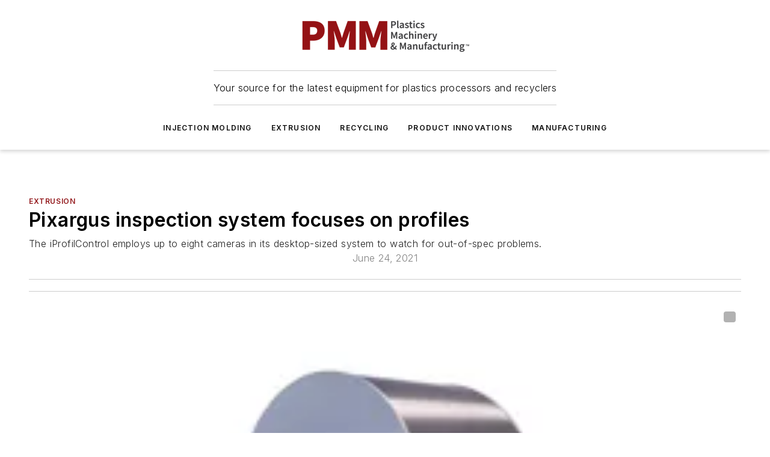

--- FILE ---
content_type: text/html;charset=utf-8
request_url: https://www.plasticsmachinerymanufacturing.com/extrusion/article/21225367/pixargus-inspection-system-focuses-on-profile
body_size: 46714
content:
<!DOCTYPE html><html  lang="en"><head><meta charset="utf-8"><meta name="viewport" content="width=device-width, initial-scale=1, shrink-to-fit=no"><script type="text/javascript" src="/ruxitagentjs_ICA7NVfqrux_10329260115094557.js" data-dtconfig="rid=RID_1584051413|rpid=470499115|domain=plasticsmachinerymanufacturing.com|reportUrl=/rb_bf25051xng|app=ea7c4b59f27d43eb|cuc=ll64881i|owasp=1|mel=100000|expw=1|featureHash=ICA7NVfqrux|dpvc=1|lastModification=1769448034484|tp=500,50,0|rdnt=1|uxrgce=1|srbbv=2|agentUri=/ruxitagentjs_ICA7NVfqrux_10329260115094557.js"></script><script type="importmap">{"imports":{"#entry":"/_nuxt/CaHEyuQ-.js"}}</script><title>Pixargus inspection system focuses on profile | Plastics Machinery Manufacturing</title><link href="https://fonts.gstatic.com" rel="preconnect"><link href="https://cdn.cookielaw.org" rel="preconnect"><link href="https://picon.graphql.aspire-ebm.com" rel="preconnect"><style type="text/css">
            :root {
              --spacing-unit: 6px;
--spacing: 48px;
--color-line: #CDCDCD;
--color-primary-main: #941b1e;
--color-primary-container: #c82429;
--color-on-primary-container: #510f11;
--color-secondary-main: #333842;
--color-secondary-container: #f5f5f5;
--color-on-secondary-container: #0d0e11;
--color-black: #0d0d0d;
--color-white: #ffffff;
--color-grey: #b2c3ce;
--color-light-grey: #e0e0e0;
--primary-font-family: Inter;
--site-max-width: 1300px;
            }
          </style><style>@media (max-width:760px){.mobile-hidden{display:none!important}}.admin-layout a{color:#3867a6}.admin-layout .vs__dropdown-toggle{background:#fff;border:1px solid #9da4b0}.ebm-layout{overflow-anchor:none;width:100%}</style><style>@media (max-width:760px){.mobile-hidden[data-v-38cf8690]{display:none!important}}.admin-layout a[data-v-38cf8690]{color:#3867a6}.admin-layout .vs__dropdown-toggle[data-v-38cf8690]{background:#fff;border:1px solid #9da4b0}.ebm-page[data-v-38cf8690]{display:flex;flex-direction:column;font-family:Arial}.ebm-page .hasToolbar[data-v-38cf8690]{max-width:calc(100% - 49px)}.ebm-page__layout[data-v-38cf8690]{z-index:2}.ebm-page__layout[data-v-38cf8690],.ebm-page__page[data-v-38cf8690]{flex:1;pointer-events:none;position:relative}.ebm-page__page[data-v-38cf8690]{display:flex;flex-direction:column;z-index:1}.ebm-page__main[data-v-38cf8690]{flex:1;margin:auto;width:100%}.ebm-page__content[data-v-38cf8690]{padding:0;pointer-events:all}@media (min-width:600px){.ebm-page__content[data-v-38cf8690]{padding:"0 10px"}}.ebm-page__reskin-background[data-v-38cf8690]{background-position:top;background-repeat:no-repeat;background-size:cover;height:100%;left:0;overflow:hidden;position:fixed;top:0;width:100%;z-index:0}.ebm-page__reskin-ad[data-v-38cf8690]{padding:1.5rem 0;position:relative;text-align:center;z-index:1}.ebm-page__siteskin-ad[data-v-38cf8690]{margin-top:24px;pointer-events:all;position:fixed;transition:all 125ms;z-index:100}.ebm-page__siteskin-ad__left[data-v-38cf8690]{right:50%}@media (max-width:1636px){.ebm-page__siteskin-ad__left[data-v-38cf8690]{display:none}}.ebm-page__siteskin-ad__right[data-v-38cf8690]{left:50%}@media (max-width:1636px){.ebm-page__siteskin-ad__right[data-v-38cf8690]{display:none}}.ebm-page .ebm-page__primary[data-v-38cf8690]{margin-top:0}.ebm-page .page-content-wrapper[data-v-38cf8690]{margin:auto;width:100%}.ebm-page .load-more[data-v-38cf8690]{padding:10px 0;pointer-events:all;text-align:center;width:100%}.ebm-page .load-more[data-v-38cf8690]>*{margin:auto;padding:0 5px}.ebm-page .load-more .label[data-v-38cf8690]{display:flex;flex-direction:row}.ebm-page .load-more .label[data-v-38cf8690]>*{margin:0 5px}.ebm-page .footer[data-v-38cf8690]{position:relative}.ebm-page .ebm-page__primary[data-v-38cf8690]{margin-top:calc(var(--spacing)/2)}.ebm-page .ebm-page__content[data-v-38cf8690]{display:flex;flex-direction:column;gap:var(--spacing);margin:0!important}.ebm-page .ebm-page__content[data-v-38cf8690]>*{position:relative}.ebm-page .ebm-page__content[data-v-38cf8690]>:after{background-color:var(--color-line);bottom:auto;bottom:calc(var(--spacing)*-.5*1);content:"";height:1px;left:0;position:absolute;right:0}.ebm-page .ebm-page__content[data-v-38cf8690]>:last-child:after{display:none}.ebm-page .page-content-wrapper[data-v-38cf8690]{display:flex;flex-direction:column;gap:var(--spacing);max-width:var(--site-max-width);padding:0 calc(var(--spacing)/2)}@media (min-width:800px){.ebm-page .page-content-wrapper[data-v-38cf8690]{padding:0 var(--spacing)}}.ebm-page .page-content-wrapper[data-v-38cf8690]>*{position:relative}.ebm-page .page-content-wrapper[data-v-38cf8690]>:after{background-color:var(--color-line);bottom:auto;bottom:calc(var(--spacing)*-.5*1);content:"";height:1px;left:0;position:absolute;right:0}.ebm-page .page-content-wrapper[data-v-38cf8690]>:last-child:after{display:none}.ebm-page .load-more[data-v-38cf8690]{padding:0}.ebm-page .secondary-pages .page-content-wrapper[data-v-38cf8690],.ebm-page.full-width .page-content-wrapper[data-v-38cf8690]{max-width:100%!important;padding:0!important}.ebm-page .secondary-pages .ebm-page__primary[data-v-38cf8690],.ebm-page.full-width .ebm-page__primary[data-v-38cf8690]{margin-top:0!important}@media print{.ebm-page__page[data-v-38cf8690]{display:block}}</style><style>@media (max-width:760px){.mobile-hidden[data-v-06639cce]{display:none!important}}.admin-layout a[data-v-06639cce]{color:#3867a6}.admin-layout .vs__dropdown-toggle[data-v-06639cce]{background:#fff;border:1px solid #9da4b0}#header-leaderboard-ad[data-v-06639cce]{align-items:center;display:flex;justify-content:center;padding:1rem}</style><style>html{scroll-padding-top:calc(var(--header-height) + 16px)}</style><style>@media (max-width:760px){.mobile-hidden[data-v-58298b0f]{display:none!important}}.admin-layout a[data-v-58298b0f]{color:#3867a6}.admin-layout .vs__dropdown-toggle[data-v-58298b0f]{background:#fff;border:1px solid #9da4b0}header[data-v-58298b0f]{bottom:0;margin:auto;position:sticky;top:0;transition:top .5s cubic-bezier(.645,.045,.355,1);z-index:50}header .reskin-ad[data-v-58298b0f]{padding:1.5rem 0;text-align:center}.navbar[data-v-58298b0f]{background-color:#fff;box-shadow:0 3px 6px #00000029;left:0;opacity:1;padding-bottom:2rem;padding-top:2rem;right:0}.navbar .content[data-v-58298b0f]{margin:auto;max-width:var(--site-max-width);padding:0 calc(var(--spacing)/2)}@media (min-width:800px){.navbar .content[data-v-58298b0f]{padding:0 var(--spacing)}}.top-navbar[data-v-58298b0f]{align-items:center;display:flex;justify-content:space-between}@media (max-width:900px){.logo[data-v-58298b0f]{flex-grow:1}.logo img[data-v-58298b0f]{max-width:180px}}@media (max-width:450px){.logo img[data-v-58298b0f]{max-width:140px}}@media (max-width:370px){.logo img[data-v-58298b0f]{max-width:120px}}@media (max-width:350px){.logo img[data-v-58298b0f]{max-width:100px}}.bottom-navbar[data-v-58298b0f]{max-height:100px;overflow:visible;transition:all .15s cubic-bezier(.86,0,.07,1)}.bottom-navbar.hidden[data-v-58298b0f]{max-height:0;overflow:hidden;transform:scale(0)}.actions[data-v-58298b0f]{align-items:center;-moz-column-gap:.5rem;column-gap:.5rem;display:flex;flex-basis:0;flex-grow:1}@media (max-width:900px){.actions[data-v-58298b0f]{flex-basis:auto;flex-grow:0}}.actions.left[data-v-58298b0f]{justify-content:left}.actions.right[data-v-58298b0f]{-moz-column-gap:0;column-gap:0;justify-content:right}.actions .login-container[data-v-58298b0f]{display:flex;gap:16px}@media (max-width:900px){.actions .login-container[data-v-58298b0f]{gap:8px}}@media (max-width:450px){.actions .login-container[data-v-58298b0f]{gap:4px}}@media (max-width:900px){.search-icon[data-v-58298b0f]{display:none}}.cta[data-v-58298b0f]{border-bottom:1px solid var(--color-line);border-top:1px solid var(--color-line);margin:1.5rem auto auto;width:-moz-fit-content;width:fit-content}@media (max-width:900px){.cta[data-v-58298b0f]{display:none}}.sub-menu[data-v-58298b0f]{align-items:center;display:flex;justify-content:center;list-style:none;margin-top:1.5rem;padding:0;white-space:nowrap}@media (max-width:1000px){.sub-menu[data-v-58298b0f]{display:none}}.sub-menu-item[data-v-58298b0f]{margin-left:1rem;margin-right:1rem}.menu-item[data-v-58298b0f],.sub-menu-link[data-v-58298b0f]{color:var(--color-black);font-size:.75rem;font-weight:600;letter-spacing:.1em;text-transform:uppercase}.popover-menu[data-v-58298b0f]{align-items:flex-start;background-color:#fff;box-shadow:0 3px 6px #00000029;display:flex;flex-direction:column;justify-content:left;padding:1.5rem;text-align:left;width:200px}.popover-menu .menu-item[data-v-58298b0f]{align-items:center;display:flex;margin-bottom:1rem}.popover-menu .menu-item .icon[data-v-58298b0f]{margin-right:1rem}</style><style>@media (max-width:760px){.mobile-hidden{display:none!important}}.admin-layout a{color:#3867a6}.admin-layout .vs__dropdown-toggle{background:#fff;border:1px solid #9da4b0}.ebm-icon{cursor:pointer}.ebm-icon .tooltip-wrapper{display:block}.ebm-icon.disabled{cursor:not-allowed}.ebm-icon.arrowUp{margin-top:3px}.ebm-icon.arrowDown{margin-top:-5px;transform:rotate(180deg)}.ebm-icon.loading{animation-duration:2s;animation-iteration-count:infinite;animation-name:spin;animation-timing-function:linear}.ebm-icon.label{align-items:center;display:flex;flex-direction:column;font-size:.8em;justify-content:center;padding:0 5px}@keyframes spin{0%{transform:rotate(0)}to{transform:rotate(1turn)}}.ebm-icon .icon,.ebm-icon svg{display:block}</style><style>@media (max-width:760px){.mobile-hidden{display:none!important}}.admin-layout a{color:#3867a6}.admin-layout .vs__dropdown-toggle{background:#fff;border:1px solid #9da4b0}.ebm-mega-menu{background-color:var(--color-black);color:#fff;container-type:inline-size;display:none;height:100%;left:0;opacity:0;overflow:auto;position:fixed;text-align:center;top:0;transition-behavior:allow-discrete;transition-duration:.3s;transition-property:overlay display opacity;width:100%}.ebm-mega-menu.cms-user-logged-in{left:49px;width:calc(100% - 49px)}.ebm-mega-menu.open{display:block;opacity:1}@starting-style{.ebm-mega-menu.open{opacity:0}}@container (max-width: 750px){.ebm-mega-menu .mega-menu-header{display:flex}}.ebm-mega-menu .mega-menu-header .icon{margin-left:30px;margin-top:40px;width:24px}.ebm-mega-menu .mega-menu-header .logo{height:35px;max-width:100%}@container (min-width: 750px){.ebm-mega-menu .mega-menu-header .logo{height:50px;margin-bottom:30px}}@container (max-width: 750px){.ebm-mega-menu .mega-menu-header .logo{margin-top:20px}.ebm-mega-menu .mega-menu-header .logo img{height:auto;margin-left:5px;max-width:140px}}.ebm-mega-menu .mega-menu-container{margin:auto}@container (min-width: 750px){.ebm-mega-menu .mega-menu-container{max-width:850px;width:100%}}.ebm-mega-menu .mega-menu-container .search-field{padding-bottom:50px}@container (max-width: 900px){.ebm-mega-menu .mega-menu-container .search-field{margin-left:calc(var(--spacing)/2);margin-right:calc(var(--spacing)/2)}}.ebm-mega-menu .mega-menu-container .nav-links{display:grid;gap:calc(var(--spacing)/2);grid-template-columns:1fr;position:relative}.ebm-mega-menu .mega-menu-container .nav-links:after{background-color:var(--color-line);bottom:auto;bottom:calc(var(--spacing)*-.5*1);content:"";height:1px;left:0;position:absolute;right:0}.ebm-mega-menu .mega-menu-container .nav-links:last-child:after{display:none}@container (max-width: 900px){.ebm-mega-menu .mega-menu-container .nav-links{margin-left:calc(var(--spacing)/2);margin-right:calc(var(--spacing)/2)}}@container (min-width: 750px){.ebm-mega-menu .mega-menu-container .nav-links{gap:calc(var(--spacing)*2);grid-template-columns:1fr 1fr 1fr;padding-bottom:var(--spacing)}}.ebm-mega-menu .mega-menu-container .nav-links .section{display:flex;flex-direction:column;font-weight:400;list-style:none;text-align:center}@container (max-width: 750px){.ebm-mega-menu .mega-menu-container .nav-links .section{gap:5px;padding-top:30px;position:relative}.ebm-mega-menu .mega-menu-container .nav-links .section:after{background-color:var(--color-line);bottom:auto;bottom:calc(var(--spacing)*-.5*1);content:"";height:1px;left:0;position:absolute;right:0}.ebm-mega-menu .mega-menu-container .nav-links .section:last-child:after{display:none}.ebm-mega-menu .mega-menu-container .nav-links .section:first-child{padding-top:15px}}@container (min-width: 750px){.ebm-mega-menu .mega-menu-container .nav-links .section{border-bottom:none;font-size:1.25rem;gap:16px;position:relative;text-align:left}.ebm-mega-menu .mega-menu-container .nav-links .section:after{background-color:var(--color-line);bottom:0;content:"";height:100%;left:auto;position:absolute;right:calc(var(--spacing)*-.5*2);top:0;width:1px}.ebm-mega-menu .mega-menu-container .nav-links .section:last-child:after{display:none}}.ebm-mega-menu .mega-menu-container .nav-links .section a{color:#fff}.ebm-mega-menu .mega-menu-container .nav-links .section .title{font-size:.75rem;font-weight:400;text-transform:uppercase}.ebm-mega-menu .mega-menu-container .affiliate-links{display:flex;justify-content:center;margin-top:var(--spacing);padding:calc(var(--spacing)*.5);position:relative}.ebm-mega-menu .mega-menu-container .affiliate-links:after{background-color:var(--color-line);bottom:auto;bottom:calc(var(--spacing)*-.5*1);content:"";height:1px;left:0;position:absolute;right:0}.ebm-mega-menu .mega-menu-container .affiliate-links:last-child:after{display:none}.ebm-mega-menu .mega-menu-container .affiliate-links .ebm-affiliated-brands-direction{flex-direction:column;gap:calc(var(--spacing)*.5)}.ebm-mega-menu .mega-menu-container .social-links{align-items:center;display:flex;flex-direction:column;font-size:.75rem;justify-content:center;margin-top:var(--spacing);padding:calc(var(--spacing)*.5);text-transform:uppercase}.ebm-mega-menu .mega-menu-container .social-links .socials{gap:16px;margin:16px 16px 24px}</style><style>@media (max-width:760px){.mobile-hidden{display:none!important}}.admin-layout a{color:#3867a6}.admin-layout .vs__dropdown-toggle{background:#fff;border:1px solid #9da4b0}.ebm-search-field{container-type:inline-size;position:relative}.ebm-search-field .input{padding:10px 0;position:relative;width:100%}.ebm-search-field .input .icon{bottom:0;height:24px;margin:auto;position:absolute;right:.5rem;top:0}.ebm-search-field .input .clear-icon{bottom:0;height:24px;margin:auto;position:absolute;right:2.5rem;top:0}.ebm-search-field .input input{background-color:var(--c4e26338);border:1px solid var(--7798abdd);border-radius:5px;color:var(--0c12ecfc);font-size:1em;padding:1rem 8px 1rem 20px;width:100%}.ebm-search-field .sponsor-container{align-items:center;display:flex;font-size:.5rem;gap:5px;height:24px;margin:auto;position:absolute;right:10%;top:20%}@container (max-width: 750px){.ebm-search-field .sponsor-container{justify-content:flex-end;padding:10px 15px 0 0;position:static}}.ebm-search-field input[type=search]::-webkit-search-cancel-button,.ebm-search-field input[type=search]::-webkit-search-decoration{-webkit-appearance:none;appearance:none}</style><style>@media (max-width:760px){.mobile-hidden[data-v-3823c912]{display:none!important}}.admin-layout a[data-v-3823c912]{color:#3867a6}.admin-layout .vs__dropdown-toggle[data-v-3823c912]{background:#fff;border:1px solid #9da4b0}.ebm-affiliated-brands[data-v-3823c912]{display:flex;flex-direction:row;font-size:.75rem}.ebm-affiliated-brands__label[data-v-3823c912]{display:block;padding:0 calc(var(--spacing)/2)}.ebm-affiliated-brands__links[data-v-3823c912]{display:flex;flex-direction:row;flex-wrap:wrap;justify-content:center}.ebm-affiliated-brands__links>div[data-v-3823c912]{padding:0 calc(var(--spacing)/4)}.ebm-affiliated-brands__links>div a[data-v-3823c912]{color:var(--link-color);font-weight:600}</style><style>@media (max-width:760px){.mobile-hidden[data-v-8e92f456]{display:none!important}}.admin-layout a[data-v-8e92f456]{color:#3867a6}.admin-layout .vs__dropdown-toggle[data-v-8e92f456]{background:#fff;border:1px solid #9da4b0}.ebm-socials[data-v-8e92f456]{display:flex;flex-wrap:wrap}.ebm-socials__icon[data-v-8e92f456]{cursor:pointer;margin-right:7px;text-decoration:none}.ebm-socials .text[data-v-8e92f456]{height:0;overflow:hidden;text-indent:-9999px}</style><style>@media (max-width:760px){.mobile-hidden{display:none!important}}.admin-layout a{color:#3867a6}.admin-layout .vs__dropdown-toggle{background:#fff;border:1px solid #9da4b0}.ebm-ad-target__outer{display:flex;height:auto;justify-content:center;max-width:100%;width:100%}.ebm-ad-target__inner{align-items:center;display:flex}.ebm-ad-target img{max-width:100%}.ebm-ad-target iframe{box-shadow:0 .125rem .25rem #00000013}</style><style>@media (max-width:760px){.mobile-hidden[data-v-4c12f864]{display:none!important}}.admin-layout a[data-v-4c12f864]{color:#3867a6}.admin-layout .vs__dropdown-toggle[data-v-4c12f864]{background:#fff;border:1px solid #9da4b0}#sticky-bottom-ad[data-v-4c12f864]{align-items:center;background:#000000bf;display:flex;justify-content:center;left:0;padding:8px;position:fixed;right:0;z-index:999}#sticky-bottom-ad .close-button[data-v-4c12f864]{background:none;border:0;color:#fff;cursor:pointer;font-weight:900;margin:8px;position:absolute;right:0;top:0}.slide-up-enter[data-v-4c12f864],.slide-up-leave-to[data-v-4c12f864]{opacity:0;transform:translateY(200px)}.slide-up-enter-active[data-v-4c12f864]{transition:all .25s ease-out}.slide-up-leave-active[data-v-4c12f864]{transition:all .25s ease-in}</style><style>@media (max-width:760px){.mobile-hidden[data-v-0622f0e1]{display:none!important}}.admin-layout a[data-v-0622f0e1]{color:#3867a6}.admin-layout .vs__dropdown-toggle[data-v-0622f0e1]{background:#fff;border:1px solid #9da4b0}.grid[data-v-0622f0e1]{container-type:inline-size;margin:auto}.grid .grid-row[data-v-0622f0e1]{position:relative}.grid .grid-row[data-v-0622f0e1]:after{background-color:var(--color-line);bottom:auto;bottom:calc(var(--spacing)*-.5*1);content:"";height:1px;left:0;position:absolute;right:0}.grid .grid-row.hide-bottom-border[data-v-0622f0e1]:after,.grid .grid-row[data-v-0622f0e1]:last-child:after{display:none}@container (width >= 750px){.grid .grid-row.mobile-only[data-v-0622f0e1]{display:none}}@container (width < 750px){.grid .grid-row.exclude-mobile[data-v-0622f0e1]{display:none}}</style><style>@media (max-width:760px){.mobile-hidden[data-v-840eddae]{display:none!important}}.admin-layout a[data-v-840eddae]{color:#3867a6}.admin-layout .vs__dropdown-toggle[data-v-840eddae]{background:#fff;border:1px solid #9da4b0}.web-row[data-v-840eddae]{container-type:inline-size}.web-row .row[data-v-840eddae]{--col-size:calc(50% - var(--spacing)*1/2);display:grid;padding-bottom:0ver;padding-top:0;width:100%}@media (min-width:750px){.web-row .row[data-v-840eddae]{padding-left:0;padding-right:0}}@media (min-width:500px){.web-row .row.restricted[data-v-840eddae]{margin:auto;max-width:66%}}.web-row .row .column-wrapper[data-v-840eddae]{display:flex;order:0;width:100%}.web-row .row.largest_first.layout1_2 .column-wrapper[data-v-840eddae]:nth-child(2),.web-row .row.largest_first.layout1_2_1 .column-wrapper[data-v-840eddae]:nth-child(2),.web-row .row.largest_first.layout1_3 .column-wrapper[data-v-840eddae]:nth-child(2){order:-1}@container (min-width: 750px){.web-row .row.layout1_1[data-v-840eddae]{display:grid;grid-template-columns:minmax(0,1fr) minmax(0,1fr)}.web-row .row.layout1_1 .column-wrapper[data-v-840eddae]{position:relative}.web-row .row.layout1_1 .column-wrapper[data-v-840eddae]:after{background-color:var(--color-line);bottom:0;content:"";height:100%;left:auto;position:absolute;right:calc(var(--spacing)*-.5*1);top:0;width:1px}.web-row .row.layout1_1 .column-wrapper[data-v-840eddae]:last-child:after{display:none}.web-row .row.layout1_2[data-v-840eddae]{display:grid;grid-template-columns:minmax(0,var(--col-size)) minmax(0,var(--col-size))}.web-row .row.layout1_2 .column-wrapper[data-v-840eddae]{position:relative}.web-row .row.layout1_2 .column-wrapper[data-v-840eddae]:after{background-color:var(--color-line);bottom:0;content:"";height:100%;left:auto;position:absolute;right:calc(var(--spacing)*-.5*1);top:0;width:1px}.web-row .row.layout1_2 .column-wrapper[data-v-840eddae]:last-child:after{display:none}.web-row .row.layout1_2 .column-wrapper[data-v-840eddae]:nth-child(2){order:0!important}}@container (min-width: 1050px){.web-row .row.layout1_2[data-v-840eddae]{--col-size:calc(33.33333% - var(--spacing)*2/3);grid-template-columns:var(--col-size) calc(var(--col-size)*2 + var(--spacing))}}@container (min-width: 750px){.web-row .row.layout2_1[data-v-840eddae]{display:grid;grid-template-columns:minmax(0,var(--col-size)) minmax(0,var(--col-size))}.web-row .row.layout2_1 .column-wrapper[data-v-840eddae]{position:relative}.web-row .row.layout2_1 .column-wrapper[data-v-840eddae]:after{background-color:var(--color-line);bottom:0;content:"";height:100%;left:auto;position:absolute;right:calc(var(--spacing)*-.5*1);top:0;width:1px}.web-row .row.layout2_1 .column-wrapper[data-v-840eddae]:last-child:after{display:none}}@container (min-width: 1050px){.web-row .row.layout2_1[data-v-840eddae]{--col-size:calc(33.33333% - var(--spacing)*2/3);grid-template-columns:calc(var(--col-size)*2 + var(--spacing)) var(--col-size)}}@container (min-width: 1100px){.web-row .row.layout1_1_1[data-v-840eddae]{--col-size:calc(33.33333% - var(--spacing)*2/3);display:grid;grid-template-columns:minmax(0,var(--col-size)) minmax(0,var(--col-size)) minmax(0,var(--col-size))}.web-row .row.layout1_1_1 .column-wrapper[data-v-840eddae]{position:relative}.web-row .row.layout1_1_1 .column-wrapper[data-v-840eddae]:after{background-color:var(--color-line);bottom:0;content:"";height:100%;left:auto;position:absolute;right:calc(var(--spacing)*-.5*1);top:0;width:1px}.web-row .row.layout1_1_1 .column-wrapper[data-v-840eddae]:last-child:after{display:none}}</style><style>@media (max-width:760px){.mobile-hidden{display:none!important}}.admin-layout a{color:#3867a6}.admin-layout .vs__dropdown-toggle{background:#fff;border:1px solid #9da4b0}.web-grid-title{align-items:center;container-type:inline-size;font-family:var(--primary-font-family);margin-bottom:calc(var(--spacing)/2);max-width:100%;width:100%}.web-grid-title .title{display:flex;flex:1 0 auto;font-size:1.9rem;font-weight:600;gap:var(--spacing-unit);letter-spacing:-.01em;line-height:40px;max-width:100%;overflow:hidden;text-overflow:ellipsis}.web-grid-title .title .grid-title-image-icon{height:23px;margin-top:8px}.web-grid-title.has-link .title{max-width:calc(100% - 100px)}.web-grid-title .divider{background-color:var(--color-line);height:1px;width:100%}.web-grid-title .view-more{color:var(--color-primary-main);cursor:primary;flex:0 1 auto;font-size:.75rem;font-weight:600;letter-spacing:.05em;line-height:18px;text-transform:uppercase;white-space:nowrap}@container (max-width: 500px){.web-grid-title .view-more{display:none}}.web-grid-title.primary{display:flex;gap:5px}.web-grid-title.primary .topbar,.web-grid-title.secondary .divider,.web-grid-title.secondary .view-more{display:none}.web-grid-title.secondary .topbar{background-color:var(--color-primary-main);height:8px;margin-bottom:calc(var(--spacing)/3);width:80px}</style><style>@media (max-width:760px){.mobile-hidden[data-v-2e2a3563]{display:none!important}}.admin-layout a[data-v-2e2a3563]{color:#3867a6}.admin-layout .vs__dropdown-toggle[data-v-2e2a3563]{background:#fff;border:1px solid #9da4b0}.column[data-v-2e2a3563]{align-items:stretch;display:flex;flex-wrap:wrap;height:100%;position:relative}.column[data-v-2e2a3563],.column .standard-blocks[data-v-2e2a3563],.column .sticky-blocks[data-v-2e2a3563]{width:100%}.column.block-align-center[data-v-2e2a3563]{align-items:center;justify-content:center}.column.block-align-top[data-v-2e2a3563]{align-items:top;flex-direction:column}.column.block-align-sticky[data-v-2e2a3563]{align-items:start;display:block;justify-content:center}.column.block-align-equalize[data-v-2e2a3563]{align-items:stretch}.column .sticky-blocks.has-standard[data-v-2e2a3563]{margin-top:var(--spacing)}.column .block-wrapper[data-v-2e2a3563]{max-width:100%;position:relative}.column .block-wrapper[data-v-2e2a3563]:after{background-color:var(--color-line);bottom:auto;bottom:calc(var(--spacing)*-.5*1);content:"";height:1px;left:0;position:absolute;right:0}.column .block-wrapper.hide-bottom-border[data-v-2e2a3563]:after,.column .block-wrapper[data-v-2e2a3563]:last-child:after,.column .standard-blocks:not(.has-sticky) .block-wrapper[data-v-2e2a3563]:last-child:after,.column .sticky-blocks .block-wrapper[data-v-2e2a3563]:last-child:after{display:none}@media print{.column[data-v-2e2a3563]{height:auto}}</style><style>@media (max-width:760px){.mobile-hidden[data-v-a4efc542]{display:none!important}}.admin-layout a[data-v-a4efc542]{color:#3867a6}.admin-layout .vs__dropdown-toggle[data-v-a4efc542]{background:#fff;border:1px solid #9da4b0}.block[data-v-a4efc542]{display:flex;flex-direction:column;overflow:visible;width:100%}.block .block-title[data-v-a4efc542]{margin-bottom:calc(var(--spacing)/2)}.block .above-cta[data-v-a4efc542]{height:100%}.block .title[data-v-a4efc542]{font-size:1rem;line-height:1rem;text-transform:uppercase}.block .title a[data-v-a4efc542]{color:inherit;text-decoration:none}.block .title a[data-v-a4efc542]:hover{text-decoration:underline}.block .title template[data-v-a4efc542]{display:inline-block}.block .content[data-v-a4efc542]{display:flex;width:100%}.block .cta[data-v-a4efc542]{align-items:center;display:flex;flex-direction:column;font-size:1rem;gap:calc(var(--spacing)/2);justify-content:space-between}@container (width > 500px){.block .cta[data-v-a4efc542]{flex-direction:row}}</style><style>@media (max-width:760px){.mobile-hidden[data-v-3dec0756]{display:none!important}}.admin-layout a[data-v-3dec0756]{color:#3867a6}.admin-layout .vs__dropdown-toggle[data-v-3dec0756]{background:#fff;border:1px solid #9da4b0}.ebm-button-wrapper[data-v-3dec0756]{display:inline-block}.ebm-button-wrapper .ebm-button[data-v-3dec0756]{border:1px solid;border-radius:.1rem;cursor:pointer;display:block;font-weight:600;outline:none;text-transform:uppercase;width:100%}.ebm-button-wrapper .ebm-button .content[data-v-3dec0756]{align-items:center;display:flex;gap:var(--spacing-unit);justify-content:center}.ebm-button-wrapper .ebm-button .content.icon-right[data-v-3dec0756]{flex-direction:row-reverse}.ebm-button-wrapper .ebm-button[data-v-3dec0756]:focus,.ebm-button-wrapper .ebm-button[data-v-3dec0756]:hover{box-shadow:0 0 .1rem #3e5d8580;filter:contrast(125%)}.ebm-button-wrapper .ebm-button[data-v-3dec0756]:active{box-shadow:0 0 .3rem #1c417280}.ebm-button-wrapper .ebm-button[data-v-3dec0756]:active:after{height:200px;width:200px}.ebm-button-wrapper .ebm-button--small[data-v-3dec0756]{font-size:.75rem;padding:.2rem .4rem}.ebm-button-wrapper .ebm-button--medium[data-v-3dec0756]{font-size:.75rem;padding:.3rem .6rem}.ebm-button-wrapper .ebm-button--large[data-v-3dec0756]{font-size:.75rem;line-height:1.25rem;padding:.5rem 1rem}@media (max-width:450px){.ebm-button-wrapper .ebm-button--large[data-v-3dec0756]{padding:.5rem}}.ebm-button-wrapper .ebm-button--fullWidth[data-v-3dec0756]{font-size:1.15rem;margin:0 auto;padding:.5rem 1rem;width:100%}.ebm-button-wrapper.primary .ebm-button[data-v-3dec0756],.ebm-button-wrapper.solid .ebm-button[data-v-3dec0756]{background-color:var(--button-accent-color);border-color:var(--button-accent-color);color:var(--button-text-color)}.ebm-button-wrapper.primary .ebm-button[data-v-3dec0756]:hover,.ebm-button-wrapper.solid .ebm-button[data-v-3dec0756]:hover{text-decoration:underline}.ebm-button-wrapper.hollow .ebm-button[data-v-3dec0756]{background-color:transparent;background-color:#fff;border:1px solid var(--button-accent-color);color:var(--button-accent-color)}.ebm-button-wrapper.hollow .ebm-button[data-v-3dec0756]:hover{text-decoration:underline}.ebm-button-wrapper.borderless .ebm-button[data-v-3dec0756]{background-color:transparent;border-color:transparent;color:var(--button-accent-color)}.ebm-button-wrapper.borderless .ebm-button[data-v-3dec0756]:hover{background-color:var(--button-accent-color);color:#fff;text-decoration:underline}.ebm-button-wrapper .ebm-button[data-v-3dec0756]{transition:all .15s ease-in-out}</style><style>@media (max-width:760px){.mobile-hidden{display:none!important}}.admin-layout a{color:#3867a6}.admin-layout .vs__dropdown-toggle{background:#fff;border:1px solid #9da4b0}.web-footer-new{display:flex;font-size:1rem;font-weight:400;justify-content:center;padding-bottom:calc(var(--spacing)/2);pointer-events:all;width:100%}.web-footer-new a{color:var(--link-color)}.web-footer-new .container{display:flex;justify-content:center;width:100%}.web-footer-new .container .container-wrapper{display:flex;flex-direction:column;gap:var(--spacing);width:100%}@media (min-width:800px){.web-footer-new .container{flex-direction:row}}.web-footer-new .container .row{position:relative;width:100%}.web-footer-new .container .row:after{background-color:var(--color-line);bottom:auto;bottom:calc(var(--spacing)*-.5*1);content:"";height:1px;left:0;position:absolute;right:0}.web-footer-new .container .row:last-child:after{display:none}.web-footer-new .container .row.full-width{justify-items:center}.web-footer-new .container .column-wrapper{display:grid;gap:var(--spacing);grid-template-columns:1fr}.web-footer-new .container .column-wrapper.full-width{max-width:var(--site-max-width)!important;padding:0 calc(var(--spacing)*1.5);width:100%}.web-footer-new .container .column-wrapper .col{align-items:center;display:flex;flex-direction:column;gap:calc(var(--spacing)/4);justify-content:center;margin:0 auto;max-width:80%;position:relative;text-align:center}.web-footer-new .container .column-wrapper .col:after{background-color:var(--color-line);bottom:auto;bottom:calc(var(--spacing)*-.5*1);content:"";height:1px;left:0;position:absolute;right:0}.web-footer-new .container .column-wrapper .col:last-child:after{display:none}.web-footer-new .container .column-wrapper .col.valign-middle{align-self:center}@media (min-width:800px){.web-footer-new .container .column-wrapper{align-items:start;gap:var(--spacing)}.web-footer-new .container .column-wrapper.cols1_1_1{grid-template-columns:1fr 1fr 1fr}.web-footer-new .container .column-wrapper.cols1_1{grid-template-columns:1fr 1fr}.web-footer-new .container .column-wrapper .col{align-items:start;max-width:100%;position:relative;text-align:left}.web-footer-new .container .column-wrapper .col:after{background-color:var(--color-line);bottom:0;content:"";height:100%;left:auto;position:absolute;right:calc(var(--spacing)*-.5*1);top:0;width:1px}.web-footer-new .container .column-wrapper .col:last-child:after{display:none}}.web-footer-new .corporatelogo{align-self:center;filter:brightness(0);height:auto;margin-right:var(--spacing-unit);width:100px}.web-footer-new .menu-copyright{align-items:center;display:flex;flex-direction:column;gap:calc(var(--spacing)/2)}.web-footer-new .menu-copyright.full-width{max-width:var(--site-max-width);padding:0 calc(var(--spacing)*1.5);width:100%}.web-footer-new .menu-copyright .links{display:flex;font-size:.75rem;gap:calc(var(--spacing)/4);list-style:none;margin:0;padding:0}.web-footer-new .menu-copyright .copyright{display:flex;flex-direction:row;flex-wrap:wrap;font-size:.8em;justify-content:center}@media (min-width:800px){.web-footer-new .menu-copyright{flex-direction:row;justify-content:space-between}}.web-footer-new .blocktitle{color:#000;font-size:1.1rem;font-weight:600;width:100%}.web-footer-new .web-affiliated-brands-direction{flex-direction:column}@media (min-width:800px){.web-footer-new .web-affiliated-brands-direction{flex-direction:row}}</style><style>@media (max-width:760px){.mobile-hidden{display:none!important}}.admin-layout a{color:#3867a6}.admin-layout .vs__dropdown-toggle{background:#fff;border:1px solid #9da4b0}.ebm-web-subscribe-wrapper{display:flex;flex-direction:column;height:100%;overflow:auto}.ebm-web-subscribe-content{height:100%;overflow:auto;padding:calc(var(--spacing)*.5) var(--spacing)}@container (max-width: 750px){.ebm-web-subscribe-content{padding-bottom:100%}}.ebm-web-subscribe-content .web-subscribe-header .web-subscribe-title{align-items:center;display:flex;gap:var(--spacing);justify-content:space-between;line-height:normal}.ebm-web-subscribe-content .web-subscribe-header .web-subscribe-title .close-button{align-items:center;cursor:pointer;display:flex;font-size:.75rem;font-weight:600;text-transform:uppercase}.ebm-web-subscribe-content .web-subscribe-header .web-subscribe-subtext{padding-bottom:var(--spacing)}.ebm-web-subscribe-content .web-subscribe-header .newsletter-items{display:grid;gap:10px;grid-template-columns:1fr 1fr}@container (max-width: 750px){.ebm-web-subscribe-content .web-subscribe-header .newsletter-items{grid-template-columns:1fr}}.ebm-web-subscribe-content .web-subscribe-header .newsletter-items .newsletter-item{border:1px solid var(--color-line);display:flex;flex-direction:row;flex-direction:column;gap:1rem;padding:1rem}.ebm-web-subscribe-content .web-subscribe-header .newsletter-items .newsletter-item .newsletter-title{display:flex;font-size:1.25rem;font-weight:600;justify-content:space-between;letter-spacing:-.01em;line-height:25px}.ebm-web-subscribe-content .web-subscribe-header .newsletter-items .newsletter-item .newsletter-description{font-size:1rem;font-weight:400;letter-spacing:.0125em;line-height:24px}.web-subscribe-footer{background-color:#fff;box-shadow:0 4px 16px #00000040;width:100%}.web-subscribe-footer .subscribe-footer-wrapper{padding:var(--spacing)!important}.web-subscribe-footer .subscribe-footer-wrapper .user-info-container{align-items:center;display:flex;justify-content:space-between;padding-bottom:calc(var(--spacing)*.5)}.web-subscribe-footer .subscribe-footer-wrapper .user-info-container .nl-user-info{align-items:center;display:flex;gap:10px}.web-subscribe-footer .subscribe-footer-wrapper .subscribe-login-container .nl-selected{font-size:1.25rem;font-weight:600;margin-bottom:10px}.web-subscribe-footer .subscribe-footer-wrapper .subscribe-login-container .form-fields-setup{display:flex;gap:calc(var(--spacing)*.125);padding-top:calc(var(--spacing)*.5)}@container (max-width: 1050px){.web-subscribe-footer .subscribe-footer-wrapper .subscribe-login-container .form-fields-setup{display:block}}.web-subscribe-footer .subscribe-footer-wrapper .subscribe-login-container .form-fields-setup .web-form-fields{z-index:100}.web-subscribe-footer .subscribe-footer-wrapper .subscribe-login-container .form-fields-setup .web-form-fields .field-label{font-size:.75rem}.web-subscribe-footer .subscribe-footer-wrapper .subscribe-login-container .form-fields-setup .form{display:flex;gap:calc(var(--spacing)*.125)}@container (max-width: 750px){.web-subscribe-footer .subscribe-footer-wrapper .subscribe-login-container .form-fields-setup .form{flex-direction:column;padding-bottom:calc(var(--spacing)*.5)}}.web-subscribe-footer .subscribe-footer-wrapper .subscribe-login-container .form-fields-setup .form .vs__dropdown-menu{max-height:8rem}@container (max-width: 750px){.web-subscribe-footer .subscribe-footer-wrapper .subscribe-login-container .form-fields-setup .form .vs__dropdown-menu{max-height:4rem}}.web-subscribe-footer .subscribe-footer-wrapper .subscribe-login-container .form-fields-setup .subscribe-button{margin-top:calc(var(--spacing)*.5);width:20%}@container (max-width: 1050px){.web-subscribe-footer .subscribe-footer-wrapper .subscribe-login-container .form-fields-setup .subscribe-button{width:100%}}.web-subscribe-footer .subscribe-footer-wrapper .subscribe-login-container .form-fields-setup .subscribe-button .ebm-button{height:3rem}.web-subscribe-footer .subscribe-footer-wrapper .subscribe-login-container .compliance-field{font-size:.75rem;line-height:18px;z-index:-1}.web-subscribe-footer .subscribe-footer-wrapper a{color:#000;text-decoration:underline}.web-subscribe-footer .subscribe-footer-wrapper .subscribe-consent{font-size:.75rem;letter-spacing:.025em;line-height:18px;padding:5px 0}.web-subscribe-footer .subscribe-footer-wrapper .account-check{padding-top:calc(var(--spacing)*.25)}</style><style>@media (max-width:760px){.mobile-hidden{display:none!important}}.admin-layout a{color:#3867a6}.admin-layout .vs__dropdown-toggle{background:#fff;border:1px solid #9da4b0}.ebm-web-pane{container-type:inline-size;height:100%;pointer-events:all;position:fixed;right:0;top:0;width:100%;z-index:100}.ebm-web-pane.hidden{pointer-events:none}.ebm-web-pane.hidden .web-pane-mask{opacity:0}.ebm-web-pane.hidden .contents{max-width:0}.ebm-web-pane .web-pane-mask{background-color:#000;display:table;height:100%;opacity:.8;padding:16px;transition:all .3s ease;width:100%}.ebm-web-pane .contents{background-color:#fff;bottom:0;max-width:1072px;position:absolute;right:0;top:0;transition:all .3s ease;width:100%}.ebm-web-pane .contents.cms-user-logged-in{width:calc(100% - 49px)}.ebm-web-pane .contents .close-icon{cursor:pointer;display:flex;justify-content:flex-end;margin:10px}</style><style>@media (max-width:760px){.mobile-hidden{display:none!important}}.admin-layout a{color:#3867a6}.admin-layout .vs__dropdown-toggle{background:#fff;border:1px solid #9da4b0}.gam-slot-builder{min-width:300px;width:100%}.gam-slot-builder iframe{max-width:100%;overflow:hidden}</style><style>@media (max-width:760px){.mobile-hidden{display:none!important}}.admin-layout a{color:#3867a6}.admin-layout .vs__dropdown-toggle{background:#fff;border:1px solid #9da4b0}.web-content-title-new{display:flex;flex-direction:column;gap:calc(var(--spacing));width:100%}.web-content-title-new>*{position:relative}.web-content-title-new>:after{background-color:var(--color-line);bottom:auto;bottom:calc(var(--spacing)*-.5*1);content:"";height:1px;left:0;position:absolute;right:0}.web-content-title-new>:last-child:after{display:none}.web-content-title-new .above-line{container-type:inline-size;display:flex;flex-direction:column;gap:calc(var(--spacing)/2)}.web-content-title-new .above-line .section-wrapper{display:flex;gap:calc(var(--spacing)/4)}.web-content-title-new .above-line .section-wrapper.center{margin-left:auto;margin-right:auto}.web-content-title-new .above-line .sponsored-label{color:var(--color-primary-main);font-size:.75rem;font-weight:600;letter-spacing:.05rem;text-transform:uppercase}.web-content-title-new .above-line .section{font-size:.75rem;font-weight:600;letter-spacing:.05em;text-transform:uppercase}.web-content-title-new .above-line .event-info{display:flex;flex-direction:column;font-size:.9rem;gap:calc(var(--spacing)/2)}.web-content-title-new .above-line .event-info .column{display:flex;flex-direction:column;font-size:.9rem;gap:calc(var(--spacing)/4);width:100%}.web-content-title-new .above-line .event-info .column .content{display:flex;gap:calc(var(--spacing)/4)}.web-content-title-new .above-line .event-info .column label{flex:0 0 80px;font-weight:600}.web-content-title-new .above-line .event-info>*{position:relative}.web-content-title-new .above-line .event-info>:after{background-color:var(--color-line);bottom:0;content:"";height:100%;left:auto;position:absolute;right:calc(var(--spacing)*-.5*1);top:0;width:1px}.web-content-title-new .above-line .event-info>:last-child:after{display:none}@container (min-width: 600px){.web-content-title-new .above-line .event-info{align-items:center;flex-direction:row;gap:calc(var(--spacing))}.web-content-title-new .above-line .event-info>*{position:relative}.web-content-title-new .above-line .event-info>:after{background-color:var(--color-line);bottom:0;content:"";height:100%;left:auto;position:absolute;right:calc(var(--spacing)*-.5*1);top:0;width:1px}.web-content-title-new .above-line .event-info>:last-child:after{display:none}.web-content-title-new .above-line .event-info .event-location{display:block}}.web-content-title-new .above-line .title-text{font-size:2rem;line-height:1.2}@container (width > 500px){.web-content-title-new .above-line .title-text{font-size:2.75rem}}.web-content-title-new .above-line .author-row{align-items:center;display:flex;flex-direction:column;gap:calc(var(--spacing)/3);justify-content:center}.web-content-title-new .above-line .author-row .all-authors{display:flex;gap:calc(var(--spacing)/3)}.web-content-title-new .above-line .author-row .date-read-time{align-items:center;display:flex;gap:calc(var(--spacing)/3)}.web-content-title-new .above-line .author-row .dot{align-items:center;grid-area:dot}.web-content-title-new .above-line .author-row .dot:after{background-color:#000;content:"";display:block;height:4px;width:4px}.web-content-title-new .above-line .author-row .dot.first{display:none}.web-content-title-new .above-line .author-row .date{grid-area:date}.web-content-title-new .above-line .author-row .read-time{grid-area:read-time}.web-content-title-new .above-line .author-row .date,.web-content-title-new .above-line .author-row .duration,.web-content-title-new .above-line .author-row .read-time{color:#000;opacity:.5}@container (width > 500px){.web-content-title-new .above-line .author-row{flex-direction:row}.web-content-title-new .above-line .author-row .dot.first{display:block}}@container (width > 700px){.web-content-title-new .above-line .author-row{justify-content:flex-start}}.web-content-title-new .above-line .teaser-text{color:#222;font-size:16px;padding-top:8px}@container (width > 500px){.web-content-title-new .above-line .teaser-text{font-size:17px}}@container (width > 700px){.web-content-title-new .above-line .teaser-text{font-size:18px}}@container (width > 1000px){.web-content-title-new .above-line .teaser-text{font-size:19px}}.web-content-title-new .above-line .podcast-series{align-items:center;color:var(--color-primary-main);display:flex;font-size:.85rem;font-weight:500;gap:6px;text-transform:uppercase}.web-content-title-new .below-line{align-items:center;display:flex;justify-content:space-between;width:100%}.web-content-title-new .below-line .print-favorite{display:flex;gap:calc(var(--spacing)/3);justify-content:flex-end}.web-content-title-new .image-wrapper{flex:1 0 auto;width:100%}.web-content-title-new .comment-count{align-items:center;cursor:pointer;display:flex;padding-left:8px}.web-content-title-new .comment-count .viafoura{align-items:center;background-color:transparent!important;display:flex;font-size:16px;font-weight:inherit;padding-left:4px}.web-content-title-new .event-location p{margin:0}.web-content-title-new .highlights h2{margin-bottom:24px}.web-content-title-new .highlights .text{font-size:18px}.web-content-title-new .highlights .text li{margin-bottom:16px}.web-content-title-new .highlights .text li:last-child{margin-bottom:0}.web-content-title-new .author-contributor,.web-content-title-new .company-link{color:#000;display:flex;flex-wrap:wrap}.web-content-title-new .author-contributor a,.web-content-title-new .company-link a{color:inherit!important;font-size:1rem;text-decoration:underline}.web-content-title-new .author-contributor .author{display:flex}.web-content-title-new.center{text-align:center}.web-content-title-new.center .breadcrumb{display:flex;justify-content:center}.web-content-title-new.center .author-row{justify-content:center}</style><style>@media (max-width:760px){.mobile-hidden[data-v-e69042fe]{display:none!important}}.admin-layout a[data-v-e69042fe]{color:#3867a6}.admin-layout .vs__dropdown-toggle[data-v-e69042fe]{background:#fff;border:1px solid #9da4b0}.ebm-share-list[data-v-e69042fe]{display:flex;gap:calc(var(--spacing)/3);list-style:none;overflow:hidden;padding:0;transition:.3s;width:100%}.ebm-share-list li[data-v-e69042fe]{margin:0;padding:0}.ebm-share-item[data-v-e69042fe]{border-radius:4px;cursor:pointer;margin:2px}</style><style>@media (max-width:760px){.mobile-hidden{display:none!important}}.admin-layout a{color:#3867a6}.admin-layout .vs__dropdown-toggle{background:#fff;border:1px solid #9da4b0}.ebm-content-teaser-image .view-gallery-btn{margin-top:8px}.ebm-content-teaser-image__link{cursor:pointer}.ebm-content-teaser-image__small{cursor:zoom-in}.ebm-content-teaser-image__large{align-items:center;background-color:#000c;cursor:zoom-out;display:flex;height:100%;left:0;padding:0 50px;position:fixed;top:0;transition:.3s;width:100%;z-index:50001}.ebm-content-teaser-image__large .large-image-wrapper{display:grid;height:90%;max-height:90vh}.ebm-content-teaser-image__large .large-image-wrapper>div{background-color:#fff;margin:auto;max-height:calc(90vh - 45px);max-width:100%;position:relative;text-align:center}.ebm-content-teaser-image__large .large-image-wrapper>div img{border:5px solid #fff;border-bottom:none;margin:auto auto -5px;max-height:calc(90vh - 45px);max-width:100%}.ebm-content-teaser-image__large .large-image-wrapper>div .caption{background-color:#fff;border:5px solid #fff;font-size:.85em;max-width:100%;padding:5px;text-align:center;width:100%}.ebm-content-teaser-image__large .large-image-wrapper>div .credit{position:absolute;right:10px;top:10px}.ebm-content-teaser-image__large .arrow-icon{background-color:transparent;height:36px;width:36px}.ebm-content-teaser-image .thumbnails{align-items:center;display:flex;flex-wrap:wrap;gap:20px;justify-content:center;padding:10px}.ebm-content-teaser-image .thumbnails .thumbnail{border:1px solid transparent;cursor:pointer;max-width:200px;min-width:100px}.ebm-content-teaser-image .thumbnails .thumbnail:hover{border:1px solid #000}</style><style>@media (max-width:760px){.mobile-hidden{display:none!important}}.admin-layout a{color:#3867a6}.admin-layout .vs__dropdown-toggle{background:#fff;border:1px solid #9da4b0}.web-image{max-width:100%;width:100%}.web-image .ebm-image-wrapper{margin:0;max-width:100%;position:relative;width:100%}.web-image .ebm-image-wrapper .ebm-image{display:block;max-width:100%;width:100%}.web-image .ebm-image-wrapper .ebm-image:not(.native) img{width:100%}.web-image .ebm-image-wrapper .ebm-image img{display:block;height:auto;margin:auto;max-width:100%}.web-image .ebm-image.video-type:after{background-image:url([data-uri]);background-size:contain;content:"";filter:brightness(0) invert(1) drop-shadow(2px 2px 2px rgba(0,0,0,.5));height:50px;left:50%;opacity:.6;position:absolute;top:50%;transform:translate(-50%,-50%);width:50px}.web-image .ebm-icon-wrapper{background-color:#0000004d;border-radius:4px;z-index:3}.web-image .ebm-icon{color:inherit;margin:1px 2px}.web-image .ebm-image-caption{font-size:.85rem;line-height:1.5;margin:auto}.web-image .ebm-image-caption p:first-child{margin-top:0}.web-image .ebm-image-caption p:last-child{margin-bottom:0}</style><style>@media (max-width:760px){.mobile-hidden[data-v-ab10a904]{display:none!important}}.admin-layout a[data-v-ab10a904]{color:#3867a6}.admin-layout .vs__dropdown-toggle[data-v-ab10a904]{background:#fff;border:1px solid #9da4b0}.image-credit[data-v-ab10a904]{align-items:flex-start;color:#fff;cursor:pointer;display:flex;font-size:11px;justify-content:flex-end;line-height:1.1;max-width:90%;position:absolute;right:9px;text-align:right;top:9px;transition:.5s;width:100%}.image-credit .text-wrapper[data-v-ab10a904]{display:block;opacity:0;transition:.5s}.image-credit .text[data-v-ab10a904]{color:#fff;margin:4px}.image-credit .text a[data-v-ab10a904]{color:#ddd;text-decoration:underline;text-decoration-style:dotted}.image-credit.click .text-wrapper[data-v-ab10a904],.image-credit:hover .text-wrapper[data-v-ab10a904]{background-color:#0000004d;border-radius:4px 0 4px 4px;opacity:1;z-index:3}.icon-wrapper[data-v-ab10a904]{background-color:#0000004d;border-radius:4px;z-index:3}.icon-wrapper[data-v-ab10a904]:hover{border-radius:0 4px 4px 0}.icon[data-v-ab10a904]{color:inherit;margin:1px 2px}</style><style>@media (max-width:760px){.mobile-hidden{display:none!important}}.admin-layout a{color:#3867a6}.admin-layout .vs__dropdown-toggle{background:#fff;border:1px solid #9da4b0}.body-block{flex:"1";max-width:100%;width:100%}.body-block .body-content{display:flex;flex-direction:column;gap:calc(var(--spacing)/2);width:100%}.body-block .gate{background:var(--color-secondary-container);border:1px solid var(--color-line);padding:calc(var(--spacing)/2)}.body-block .below-body{border-top:1px solid var(--color-line)}.body-block .below-body .contributors{display:flex;gap:4px;padding-top:calc(var(--spacing)/4)}.body-block .below-body .contributors .contributor{display:flex}.body-block .below-body .ai-attribution{font-size:14px;padding-top:calc(var(--spacing)/4)}.body-block .podcast-player{background-color:var(--color-secondary-container);border:1px solid var(--color-line);border-radius:4px;margin-left:auto!important;margin-right:auto!important;text-align:center;width:100%}.body-block .podcast-player iframe{border:0;width:100%}.body-block .podcast-player .buttons{display:flex;justify-content:center}</style><style>@media (max-width:760px){.mobile-hidden{display:none!important}}.admin-layout a{color:#3867a6}.admin-layout .vs__dropdown-toggle{background:#fff;border:1px solid #9da4b0}.web-body-blocks{--margin:calc(var(--spacing)/2);display:flex;flex-direction:column;gap:15px;max-width:100%;width:100%}.web-body-blocks a{text-decoration:underline}.web-body-blocks .block{container-type:inline-size;font-family:var(--secondary-font);max-width:100%;width:100%}.web-body-blocks .block a{color:var(--link-color)}.web-body-blocks .block .block-title{margin-bottom:calc(var(--spacing)/2)}.web-body-blocks .text{color:inherit;letter-spacing:inherit;margin:auto;max-width:100%}.web-body-blocks img{max-width:100%}.web-body-blocks .iframe{border:0;margin-left:auto!important;margin-right:auto!important;width:100%}.web-body-blocks .facebook .embed,.web-body-blocks .instagram .embed,.web-body-blocks .twitter .embed{max-width:500px}.web-body-blocks .bc-reco-wrapper{padding:calc(var(--spacing)/2)}.web-body-blocks .bc-reco-wrapper .bc-heading{border-bottom:1px solid var(--color-grey);margin-top:0;padding-bottom:calc(var(--spacing)/2);padding-top:0}.web-body-blocks .embed{margin:auto;width:100%}@container (width > 550px){.web-body-blocks .embed.above,.web-body-blocks .embed.below,.web-body-blocks .embed.center,.web-body-blocks .embed.left,.web-body-blocks .embed.right{max-width:calc(50% - var(--margin))}.web-body-blocks .embed.above.small,.web-body-blocks .embed.below.small,.web-body-blocks .embed.center.small,.web-body-blocks .embed.left.small,.web-body-blocks .embed.right.small{max-width:calc(33% - var(--margin))}.web-body-blocks .embed.above.large,.web-body-blocks .embed.below.large,.web-body-blocks .embed.center.large,.web-body-blocks .embed.left.large,.web-body-blocks .embed.right.large{max-width:calc(66% - var(--margin))}.web-body-blocks .embed.above{margin-bottom:var(--margin)}.web-body-blocks .embed.below{margin-top:var(--margin)}.web-body-blocks .embed.left{float:left;margin-right:var(--margin)}.web-body-blocks .embed.right{float:right;margin-left:var(--margin)}}.web-body-blocks .embed.center{clear:both}.web-body-blocks .embed.native{max-width:auto;width:auto}.web-body-blocks .embed.fullWidth{max-width:100%;width:100%}.web-body-blocks .video{margin-top:15px}</style><style>@media (max-width:760px){.mobile-hidden{display:none!important}}.admin-layout a{color:#3867a6}.admin-layout .vs__dropdown-toggle{background:#fff;border:1px solid #9da4b0}.web-html{letter-spacing:inherit;margin:auto;max-width:100%}.web-html .html p:first-child{margin-top:0}.web-html h1,.web-html h2,.web-html h3,.web-html h4,.web-html h5,.web-html h6{margin:revert}.web-html .embedded-image{max-width:40%;width:100%}.web-html .embedded-image img{width:100%}.web-html .left{margin:0 auto 0 0}.web-html .left-wrap{clear:both;float:left;margin:0 1rem 1rem 0}.web-html .right{margin:0 0 0 auto}.web-html .right-wrap{clear:both;float:right;margin:0 0 1rem 1rem}.web-html pre{background-color:#f5f5f5d9;font-family:Courier New,Courier,monospace;padding:4px 8px}.web-html .preview-overlay{background:linear-gradient(180deg,#fff0,#fff);height:125px;margin-bottom:-25px;margin-top:-125px;position:relative;width:100%}.web-html blockquote{background-color:#f8f9fa;border-left:8px solid #dee2e6;line-height:1.5;overflow:hidden;padding:1.5rem}.web-html .pullquote{color:#7c7b7b;float:right;font-size:1.3em;margin:6px 0 6px 12px;max-width:50%;padding:12px 0 12px 12px;position:relative;width:50%}.web-html p:last-of-type{margin-bottom:0}.web-html a{cursor:pointer}</style><style>@media (max-width:760px){.mobile-hidden{display:none!important}}.admin-layout a{color:#3867a6}.admin-layout .vs__dropdown-toggle{background:#fff;border:1px solid #9da4b0}.ebm-ad__embed{clear:both}.ebm-ad__embed>div{border-bottom:1px solid #e0e0e0!important;border-top:1px solid #e0e0e0!important;display:block!important;height:inherit!important;padding:5px 0;text-align:center;width:inherit!important;z-index:1}.ebm-ad__embed>div:before{color:#aaa;content:"ADVERTISEMENT";display:block;font:400 10px/10px Arial,Helvetica,sans-serif}.ebm-ad__embed img{max-width:100%}.ebm-ad__embed iframe{box-shadow:0 .125rem .25rem #00000013;margin:3px 0 10px}</style><style>@media (max-width:760px){.mobile-hidden{display:none!important}}.admin-layout a{color:#3867a6}.admin-layout .vs__dropdown-toggle{background:#fff;border:1px solid #9da4b0}.ebm-web-content-body-sidebars{background-color:var(--color-secondary-container)}.ebm-web-content-body-sidebars .sidebar{border:1px solid var(--color-line);line-height:1.5;padding:20px}.ebm-web-content-body-sidebars .sidebar p:first-child{margin-top:0}.ebm-web-content-body-sidebars .sidebar p:last-child{margin-bottom:0}.ebm-web-content-body-sidebars .sidebar .above{padding-bottom:10px}.ebm-web-content-body-sidebars .sidebar .below{padding-top:10px}</style><style>@media (max-width:760px){.mobile-hidden{display:none!important}}.admin-layout a{color:#3867a6}.admin-layout .vs__dropdown-toggle{background:#fff;border:1px solid #9da4b0}.ebm-web-subscribe{width:100%}.ebm-web-subscribe .web-subscribe-content{align-items:center;display:flex;justify-content:space-between}@container (max-width: 750px){.ebm-web-subscribe .web-subscribe-content{flex-direction:column;text-align:center}}.ebm-web-subscribe .web-subscribe-content .web-subscribe-header{font-size:2rem;font-weight:600;line-height:40px;padding:calc(var(--spacing)*.25);width:80%}@container (max-width: 750px){.ebm-web-subscribe .web-subscribe-content .web-subscribe-header{font-size:1.5rem;padding-top:0}}.ebm-web-subscribe .web-subscribe-content .web-subscribe-header .web-subscribe-subtext{display:flex;font-size:1rem;font-weight:400;padding-top:calc(var(--spacing)*.25)}</style><style>@media (max-width:760px){.mobile-hidden{display:none!important}}.admin-layout a{color:#3867a6}.admin-layout .vs__dropdown-toggle{background:#fff;border:1px solid #9da4b0}.blueconic-recommendations{width:100%}</style><style>@media (max-width:760px){.mobile-hidden{display:none!important}}.admin-layout a{color:#3867a6}.admin-layout .vs__dropdown-toggle{background:#fff;border:1px solid #9da4b0}.blueconic-recommendations{container-type:inline-size}.blueconic-recommendations .featured{border:1px solid var(--color-line);width:100%}.blueconic-recommendations .featured .left,.blueconic-recommendations .featured .right{flex:1 0 50%;padding:calc(var(--spacing)/2)}.blueconic-recommendations .featured .left *,.blueconic-recommendations .featured .right *{color:var(--color-black)}.blueconic-recommendations .featured .left .link:hover,.blueconic-recommendations .featured .right .link:hover{text-decoration:none}.blueconic-recommendations .featured .left{align-items:center;background-color:var(--color-primary-container);display:flex}.blueconic-recommendations .featured .left h2{font-size:1.25rem;font-weight:600}.blueconic-recommendations .featured .right{background-color:var(--color-secondary-container);display:flex;flex-direction:column;gap:calc(var(--spacing)/4)}.blueconic-recommendations .featured .right h2{font-size:1rem}.blueconic-recommendations .featured .right .link{display:flex;font-weight:400;gap:8px}@container (width > 600px){.blueconic-recommendations .featured .left h2{font-size:2rem;line-height:40px}}@container (width > 1000px){.blueconic-recommendations .featured{display:flex}}</style><style>@media (max-width:760px){.mobile-hidden{display:none!important}}.admin-layout a{color:#3867a6}.admin-layout .vs__dropdown-toggle{background:#fff;border:1px solid #9da4b0}.content-list{container-type:inline-size;width:100%}.content-list,.content-list .item-row{align-items:start;display:grid;gap:var(--spacing);grid-template-columns:minmax(0,1fr)}.content-list .item-row{position:relative}.content-list .item-row:after{background-color:var(--color-line);bottom:auto;bottom:calc(var(--spacing)*-.5*1);content:"";height:1px;left:0;position:absolute;right:0}.content-list .item-row:last-child:after{display:none}.content-list .item-row .item{height:100%;position:relative}.content-list .item-row .item:after{background-color:var(--color-line);bottom:auto;bottom:calc(var(--spacing)*-.5*1);content:"";height:1px;left:0;position:absolute;right:0}.content-list .item-row .item:last-child:after{display:none}@container (min-width: 600px){.content-list.multi-col.columns-2 .item-row{grid-template-columns:minmax(0,1fr) minmax(0,1fr)}.content-list.multi-col.columns-2 .item-row .item{position:relative}.content-list.multi-col.columns-2 .item-row .item:after{background-color:var(--color-line);bottom:0;content:"";height:100%;left:auto;position:absolute;right:calc(var(--spacing)*-.5*1);top:0;width:1px}.content-list.multi-col.columns-2 .item-row .item:last-child:after{display:none}}@container (min-width: 750px){.content-list.multi-col.columns-3 .item-row{grid-template-columns:minmax(0,1fr) minmax(0,1fr) minmax(0,1fr)}.content-list.multi-col.columns-3 .item-row .item{position:relative}.content-list.multi-col.columns-3 .item-row .item:after{background-color:var(--color-line);bottom:0;content:"";height:100%;left:auto;position:absolute;right:calc(var(--spacing)*-.5*1);top:0;width:1px}.content-list.multi-col.columns-3 .item-row .item:last-child:after{display:none}}@container (min-width: 900px){.content-list.multi-col.columns-4 .item-row{grid-template-columns:minmax(0,1fr) minmax(0,1fr) minmax(0,1fr) minmax(0,1fr)}.content-list.multi-col.columns-4 .item-row .item{position:relative}.content-list.multi-col.columns-4 .item-row .item:after{background-color:var(--color-line);bottom:0;content:"";height:100%;left:auto;position:absolute;right:calc(var(--spacing)*-.5*1);top:0;width:1px}.content-list.multi-col.columns-4 .item-row .item:last-child:after{display:none}}</style><style>@media (max-width:760px){.mobile-hidden{display:none!important}}.admin-layout a{color:#3867a6}.admin-layout .vs__dropdown-toggle{background:#fff;border:1px solid #9da4b0}.content-item-new{container-type:inline-size;overflow-x:hidden;position:relative;width:100%}.content-item-new .mask{background-color:#00000080;height:100%;left:0;opacity:0;pointer-events:none;position:absolute;top:0;transition:.3s;width:100%;z-index:1}.content-item-new .mask .controls{display:flex;gap:2px;justify-content:flex-end;padding:3px;position:absolute;width:100%}.content-item-new .mask:last-child:after{display:none}.content-item-new.center{text-align:center}.content-item-new.center .section-and-label{justify-content:center}.content-item-new:hover .mask{opacity:1;pointer-events:auto}.content-item-new .image-wrapper{flex:1 0 auto;margin-bottom:calc(var(--spacing)/3);max-width:100%;position:relative}.content-item-new .section-and-label{color:var(--color-primary-main);display:flex;gap:var(--spacing-unit)}.content-item-new .section-and-label .labels,.content-item-new .section-and-label .section-name{color:inherit;display:block;font-family:var(--primary-font-family);font-size:.75rem;font-weight:600;letter-spacing:.05em;line-height:18px;text-decoration:none;text-transform:uppercase}.content-item-new .section-and-label .labels{color:var(--color-grey)}.content-item-new .section-and-label .lock{cursor:unset}.content-item-new.image-left .image-wrapper{margin-right:calc(var(--spacing)/3)}.content-item-new.image-right .image-wrapper{margin-left:calc(var(--spacing)/3)}.content-item-new .text-box{display:flex;flex:1 1 100%;flex-direction:column;gap:calc(var(--spacing)/6)}.content-item-new .text-box .teaser-text{font-family:var(--primary-font-family);font-size:1rem;line-height:24px}@container (min-width: 750px){.content-item-new .text-box{gap:calc(var(--spacing)/3)}}.content-item-new .date-wrapper{display:flex;width:100%}.content-item-new .date{display:flex;flex:1;font-size:.75rem;font-weight:400;gap:10px;letter-spacing:.05em;line-height:150%;opacity:.5}.content-item-new .date.company-link{font-weight:600;opacity:1}.content-item-new .date.right{justify-content:flex-end}.content-item-new .date.upcoming{color:#fff;font-size:.75rem;opacity:1;padding:4px 8px;text-transform:uppercase;white-space:nowrap}.content-item-new .podcast-series{align-items:center;color:var(--color-primary-main);display:flex;font-size:.75rem;font-weight:500;gap:6px;text-transform:uppercase}.content-item-new .byline-group p{margin:0}.content-item-new .title-wrapper{color:inherit!important;text-decoration:none}.content-item-new .title-wrapper:hover{text-decoration:underline}.content-item-new .title-wrapper .title-icon-wrapper{display:flex;gap:8px}.content-item-new .title-wrapper .title-text-wrapper{container-type:inline-size;display:-webkit-box;flex:1;margin:auto;overflow:hidden;text-overflow:ellipsis;-webkit-box-orient:vertical;line-height:normal}.content-item-new .title-wrapper .title-text-wrapper.clamp-headline{-webkit-line-clamp:3}.content-item-new .title-wrapper .title-text-wrapper .lock{float:left;margin:-1px 3px -5px 0}.content-item-new.scale-small .title-wrapper .title-icon-wrapper .icon{height:18px;margin:2px 0}.content-item-new.scale-small .title-wrapper .title-text-wrapper .title-text{font-size:1.25rem}.content-item-new.scale-small.image-left .image-wrapper,.content-item-new.scale-small.image-right .image-wrapper{width:175px}.content-item-new.scale-large .title-wrapper .title-icon-wrapper .icon{height:35px;margin:8px 0}.content-item-new.scale-large .title-wrapper .title-text-wrapper .title-text{font-size:2.75rem}@container (max-width: 500px){.content-item-new.scale-large .title-wrapper .title-text-wrapper .title-text{font-size:2rem}}.content-item-new.scale-large.image-left .image-wrapper,.content-item-new.scale-large.image-right .image-wrapper{width:45%}@container (max-width: 500px){.content-item-new.scale-large.image-left,.content-item-new.scale-large.image-right{display:block!important}.content-item-new.scale-large.image-left .image-wrapper,.content-item-new.scale-large.image-right .image-wrapper{width:100%}}</style><style>@media (max-width:760px){.mobile-hidden{display:none!important}}.admin-layout a{color:#3867a6}.admin-layout .vs__dropdown-toggle{background:#fff;border:1px solid #9da4b0}.omeda-injection-block{width:100%}.omeda-injection-block .contents>*{container-type:inline-size;display:flex;flex-direction:column;gap:var(--spacing);gap:calc(var(--spacing)/3);position:relative;text-align:center;width:100%}.omeda-injection-block .contents>:after{background-color:var(--color-line);bottom:auto;bottom:calc(var(--spacing)*-.5*1);content:"";height:1px;left:0;position:absolute;right:0}.omeda-injection-block .contents>:last-child:after{display:none}.omeda-injection-block .contents>* .subheading{color:var(--color-primary-main);font-size:.9rem;text-align:center}.omeda-injection-block .contents>* .heading{font-size:1.5rem;text-align:center}.omeda-injection-block .contents>* img{display:block;height:auto;max-width:100%!important}.omeda-injection-block .contents>* .logo{margin:auto;max-width:60%!important}.omeda-injection-block .contents>* .divider{border-bottom:1px solid var(--color-line)}.omeda-injection-block .contents>* p{margin:0;padding:0}.omeda-injection-block .contents>* .button{align-items:center;background-color:var(--color-primary-main);color:#fff;display:flex;font-size:.75rem;font-weight:500;gap:var(--spacing-unit);justify-content:center;line-height:1.25rem;margin:auto;padding:calc(var(--spacing)/6) calc(var(--spacing)/3)!important;text-align:center;text-decoration:none;width:100%}.omeda-injection-block .contents>* .button:after{content:"";display:inline-block;height:18px;margin-bottom:3px;width:18px;--svg:url("data:image/svg+xml;charset=utf-8,%3Csvg xmlns='http://www.w3.org/2000/svg' viewBox='0 0 24 24'%3E%3Cpath d='M4 11v2h12l-5.5 5.5 1.42 1.42L19.84 12l-7.92-7.92L10.5 5.5 16 11z'/%3E%3C/svg%3E");background-color:currentColor;-webkit-mask-image:var(--svg);mask-image:var(--svg);-webkit-mask-repeat:no-repeat;mask-repeat:no-repeat;-webkit-mask-size:100% 100%;mask-size:100% 100%}@container (width > 350px){.omeda-injection-block .contents .button{max-width:350px}}</style><link rel="stylesheet" href="/_nuxt/entry.DT5col0L.css" crossorigin><link rel="stylesheet" href="/_nuxt/GamAdBlock.DkGqtxNn.css" crossorigin><link rel="stylesheet" href="/_nuxt/ContentTitleBlock.6SQSxxHq.css" crossorigin><link rel="stylesheet" href="/_nuxt/WebImage.CpjUaCi4.css" crossorigin><link rel="stylesheet" href="/_nuxt/WebPodcastSeriesSubscribeButtons.CG7XPMDl.css" crossorigin><link rel="stylesheet" href="/_nuxt/WebBodyBlocks.C06ghMXm.css" crossorigin><link rel="stylesheet" href="/_nuxt/WebMarketing.BvMSoKdz.css" crossorigin><link rel="stylesheet" href="/_nuxt/WebContentItemNew.DxtyT0Bm.css" crossorigin><link rel="stylesheet" href="/_nuxt/WebBlueConicRecommendations.DaGbiDEG.css" crossorigin><style>:where(.i-fa7-brands\:x-twitter){display:inline-block;width:1em;height:1em;background-color:currentColor;-webkit-mask-image:var(--svg);mask-image:var(--svg);-webkit-mask-repeat:no-repeat;mask-repeat:no-repeat;-webkit-mask-size:100% 100%;mask-size:100% 100%;--svg:url("data:image/svg+xml,%3Csvg xmlns='http://www.w3.org/2000/svg' viewBox='0 0 640 640' width='640' height='640'%3E%3Cpath fill='black' d='M453.2 112h70.6L369.6 288.2L551 528H409L297.7 382.6L170.5 528H99.8l164.9-188.5L90.8 112h145.6l100.5 132.9zm-24.8 373.8h39.1L215.1 152h-42z'/%3E%3C/svg%3E")}:where(.i-mdi\:arrow-right){display:inline-block;width:1em;height:1em;background-color:currentColor;-webkit-mask-image:var(--svg);mask-image:var(--svg);-webkit-mask-repeat:no-repeat;mask-repeat:no-repeat;-webkit-mask-size:100% 100%;mask-size:100% 100%;--svg:url("data:image/svg+xml,%3Csvg xmlns='http://www.w3.org/2000/svg' viewBox='0 0 24 24' width='24' height='24'%3E%3Cpath fill='black' d='M4 11v2h12l-5.5 5.5l1.42 1.42L19.84 12l-7.92-7.92L10.5 5.5L16 11z'/%3E%3C/svg%3E")}:where(.i-mdi\:close){display:inline-block;width:1em;height:1em;background-color:currentColor;-webkit-mask-image:var(--svg);mask-image:var(--svg);-webkit-mask-repeat:no-repeat;mask-repeat:no-repeat;-webkit-mask-size:100% 100%;mask-size:100% 100%;--svg:url("data:image/svg+xml,%3Csvg xmlns='http://www.w3.org/2000/svg' viewBox='0 0 24 24' width='24' height='24'%3E%3Cpath fill='black' d='M19 6.41L17.59 5L12 10.59L6.41 5L5 6.41L10.59 12L5 17.59L6.41 19L12 13.41L17.59 19L19 17.59L13.41 12z'/%3E%3C/svg%3E")}:where(.i-mdi\:email-outline){display:inline-block;width:1em;height:1em;background-color:currentColor;-webkit-mask-image:var(--svg);mask-image:var(--svg);-webkit-mask-repeat:no-repeat;mask-repeat:no-repeat;-webkit-mask-size:100% 100%;mask-size:100% 100%;--svg:url("data:image/svg+xml,%3Csvg xmlns='http://www.w3.org/2000/svg' viewBox='0 0 24 24' width='24' height='24'%3E%3Cpath fill='black' d='M22 6c0-1.1-.9-2-2-2H4c-1.1 0-2 .9-2 2v12c0 1.1.9 2 2 2h16c1.1 0 2-.9 2-2zm-2 0l-8 5l-8-5zm0 12H4V8l8 5l8-5z'/%3E%3C/svg%3E")}:where(.i-mdi\:image-area){display:inline-block;width:1em;height:1em;background-color:currentColor;-webkit-mask-image:var(--svg);mask-image:var(--svg);-webkit-mask-repeat:no-repeat;mask-repeat:no-repeat;-webkit-mask-size:100% 100%;mask-size:100% 100%;--svg:url("data:image/svg+xml,%3Csvg xmlns='http://www.w3.org/2000/svg' viewBox='0 0 24 24' width='24' height='24'%3E%3Cpath fill='black' d='M20 5a2 2 0 0 1 2 2v10a2 2 0 0 1-2 2H4a2 2 0 0 1-2-2V7c0-1.11.89-2 2-2zM5 16h14l-4.5-6l-3.5 4.5l-2.5-3z'/%3E%3C/svg%3E")}:where(.i-mdi\:linkedin){display:inline-block;width:1em;height:1em;background-color:currentColor;-webkit-mask-image:var(--svg);mask-image:var(--svg);-webkit-mask-repeat:no-repeat;mask-repeat:no-repeat;-webkit-mask-size:100% 100%;mask-size:100% 100%;--svg:url("data:image/svg+xml,%3Csvg xmlns='http://www.w3.org/2000/svg' viewBox='0 0 24 24' width='24' height='24'%3E%3Cpath fill='black' d='M19 3a2 2 0 0 1 2 2v14a2 2 0 0 1-2 2H5a2 2 0 0 1-2-2V5a2 2 0 0 1 2-2zm-.5 15.5v-5.3a3.26 3.26 0 0 0-3.26-3.26c-.85 0-1.84.52-2.32 1.3v-1.11h-2.79v8.37h2.79v-4.93c0-.77.62-1.4 1.39-1.4a1.4 1.4 0 0 1 1.4 1.4v4.93zM6.88 8.56a1.68 1.68 0 0 0 1.68-1.68c0-.93-.75-1.69-1.68-1.69a1.69 1.69 0 0 0-1.69 1.69c0 .93.76 1.68 1.69 1.68m1.39 9.94v-8.37H5.5v8.37z'/%3E%3C/svg%3E")}:where(.i-mdi\:magnify){display:inline-block;width:1em;height:1em;background-color:currentColor;-webkit-mask-image:var(--svg);mask-image:var(--svg);-webkit-mask-repeat:no-repeat;mask-repeat:no-repeat;-webkit-mask-size:100% 100%;mask-size:100% 100%;--svg:url("data:image/svg+xml,%3Csvg xmlns='http://www.w3.org/2000/svg' viewBox='0 0 24 24' width='24' height='24'%3E%3Cpath fill='black' d='M9.5 3A6.5 6.5 0 0 1 16 9.5c0 1.61-.59 3.09-1.56 4.23l.27.27h.79l5 5l-1.5 1.5l-5-5v-.79l-.27-.27A6.52 6.52 0 0 1 9.5 16A6.5 6.5 0 0 1 3 9.5A6.5 6.5 0 0 1 9.5 3m0 2C7 5 5 7 5 9.5S7 14 9.5 14S14 12 14 9.5S12 5 9.5 5'/%3E%3C/svg%3E")}:where(.i-mdi\:menu){display:inline-block;width:1em;height:1em;background-color:currentColor;-webkit-mask-image:var(--svg);mask-image:var(--svg);-webkit-mask-repeat:no-repeat;mask-repeat:no-repeat;-webkit-mask-size:100% 100%;mask-size:100% 100%;--svg:url("data:image/svg+xml,%3Csvg xmlns='http://www.w3.org/2000/svg' viewBox='0 0 24 24' width='24' height='24'%3E%3Cpath fill='black' d='M3 6h18v2H3zm0 5h18v2H3zm0 5h18v2H3z'/%3E%3C/svg%3E")}:where(.i-mdi\:printer-outline){display:inline-block;width:1em;height:1em;background-color:currentColor;-webkit-mask-image:var(--svg);mask-image:var(--svg);-webkit-mask-repeat:no-repeat;mask-repeat:no-repeat;-webkit-mask-size:100% 100%;mask-size:100% 100%;--svg:url("data:image/svg+xml,%3Csvg xmlns='http://www.w3.org/2000/svg' viewBox='0 0 24 24' width='24' height='24'%3E%3Cpath fill='black' d='M19 8c1.66 0 3 1.34 3 3v6h-4v4H6v-4H2v-6c0-1.66 1.34-3 3-3h1V3h12v5zM8 5v3h8V5zm8 14v-4H8v4zm2-4h2v-4c0-.55-.45-1-1-1H5c-.55 0-1 .45-1 1v4h2v-2h12zm1-3.5c0 .55-.45 1-1 1s-1-.45-1-1s.45-1 1-1s1 .45 1 1'/%3E%3C/svg%3E")}:where(.i-mingcute\:facebook-line){display:inline-block;width:1em;height:1em;background-color:currentColor;-webkit-mask-image:var(--svg);mask-image:var(--svg);-webkit-mask-repeat:no-repeat;mask-repeat:no-repeat;-webkit-mask-size:100% 100%;mask-size:100% 100%;--svg:url("data:image/svg+xml,%3Csvg xmlns='http://www.w3.org/2000/svg' viewBox='0 0 24 24' width='24' height='24'%3E%3Cg fill='none' fill-rule='evenodd'%3E%3Cpath d='m12.593 23.258l-.011.002l-.071.035l-.02.004l-.014-.004l-.071-.035q-.016-.005-.024.005l-.004.01l-.017.428l.005.02l.01.013l.104.074l.015.004l.012-.004l.104-.074l.012-.016l.004-.017l-.017-.427q-.004-.016-.017-.018m.265-.113l-.013.002l-.185.093l-.01.01l-.003.011l.018.43l.005.012l.008.007l.201.093q.019.005.029-.008l.004-.014l-.034-.614q-.005-.018-.02-.022m-.715.002a.02.02 0 0 0-.027.006l-.006.014l-.034.614q.001.018.017.024l.015-.002l.201-.093l.01-.008l.004-.011l.017-.43l-.003-.012l-.01-.01z'/%3E%3Cpath fill='black' d='M4 12a8 8 0 1 1 9 7.938V14h2a1 1 0 1 0 0-2h-2v-2a1 1 0 0 1 1-1h.5a1 1 0 1 0 0-2H14a3 3 0 0 0-3 3v2H9a1 1 0 1 0 0 2h2v5.938A8 8 0 0 1 4 12m8 10c5.523 0 10-4.477 10-10S17.523 2 12 2S2 6.477 2 12s4.477 10 10 10'/%3E%3C/g%3E%3C/svg%3E")}:where(.i-mingcute\:linkedin-line){display:inline-block;width:1em;height:1em;background-color:currentColor;-webkit-mask-image:var(--svg);mask-image:var(--svg);-webkit-mask-repeat:no-repeat;mask-repeat:no-repeat;-webkit-mask-size:100% 100%;mask-size:100% 100%;--svg:url("data:image/svg+xml,%3Csvg xmlns='http://www.w3.org/2000/svg' viewBox='0 0 24 24' width='24' height='24'%3E%3Cg fill='none'%3E%3Cpath d='m12.593 23.258l-.011.002l-.071.035l-.02.004l-.014-.004l-.071-.035q-.016-.005-.024.005l-.004.01l-.017.428l.005.02l.01.013l.104.074l.015.004l.012-.004l.104-.074l.012-.016l.004-.017l-.017-.427q-.004-.016-.017-.018m.265-.113l-.013.002l-.185.093l-.01.01l-.003.011l.018.43l.005.012l.008.007l.201.093q.019.005.029-.008l.004-.014l-.034-.614q-.005-.018-.02-.022m-.715.002a.02.02 0 0 0-.027.006l-.006.014l-.034.614q.001.018.017.024l.015-.002l.201-.093l.01-.008l.004-.011l.017-.43l-.003-.012l-.01-.01z'/%3E%3Cpath fill='black' d='M18 3a3 3 0 0 1 3 3v12a3 3 0 0 1-3 3H6a3 3 0 0 1-3-3V6a3 3 0 0 1 3-3zm0 2H6a1 1 0 0 0-1 1v12a1 1 0 0 0 1 1h12a1 1 0 0 0 1-1V6a1 1 0 0 0-1-1M8 10a1 1 0 0 1 .993.883L9 11v5a1 1 0 0 1-1.993.117L7 16v-5a1 1 0 0 1 1-1m3-1a1 1 0 0 1 .984.821a6 6 0 0 1 .623-.313c.667-.285 1.666-.442 2.568-.159c.473.15.948.43 1.3.907c.315.425.485.942.519 1.523L17 12v4a1 1 0 0 1-1.993.117L15 16v-4c0-.33-.08-.484-.132-.555a.55.55 0 0 0-.293-.188c-.348-.11-.849-.052-1.182.09c-.5.214-.958.55-1.27.861L12 12.34V16a1 1 0 0 1-1.993.117L10 16v-6a1 1 0 0 1 1-1M8 7a1 1 0 1 1 0 2a1 1 0 0 1 0-2'/%3E%3C/g%3E%3C/svg%3E")}:where(.i-mingcute\:reddit-line){display:inline-block;width:1em;height:1em;background-color:currentColor;-webkit-mask-image:var(--svg);mask-image:var(--svg);-webkit-mask-repeat:no-repeat;mask-repeat:no-repeat;-webkit-mask-size:100% 100%;mask-size:100% 100%;--svg:url("data:image/svg+xml,%3Csvg xmlns='http://www.w3.org/2000/svg' viewBox='0 0 24 24' width='24' height='24'%3E%3Cg fill='none'%3E%3Cpath d='m12.593 23.258l-.011.002l-.071.035l-.02.004l-.014-.004l-.071-.035q-.016-.005-.024.005l-.004.01l-.017.428l.005.02l.01.013l.104.074l.015.004l.012-.004l.104-.074l.012-.016l.004-.017l-.017-.427q-.004-.016-.017-.018m.265-.113l-.013.002l-.185.093l-.01.01l-.003.011l.018.43l.005.012l.008.007l.201.093q.019.005.029-.008l.004-.014l-.034-.614q-.005-.018-.02-.022m-.715.002a.02.02 0 0 0-.027.006l-.006.014l-.034.614q.001.018.017.024l.015-.002l.201-.093l.01-.008l.004-.011l.017-.43l-.003-.012l-.01-.01z'/%3E%3Cpath fill='black' d='M12 2c5.523 0 10 4.477 10 10s-4.477 10-10 10S2 17.523 2 12S6.477 2 12 2m0 2a8 8 0 1 0 0 16a8 8 0 0 0 0-16m3 2a1 1 0 1 1-.948 1.32l-1.132-.226l-.276 1.931c1.315.104 2.524.523 3.465 1.18q.288.204.547.44a1.5 1.5 0 0 1 1.34 2.684L18 13.5c0 1.382-.802 2.532-1.891 3.294C15.017 17.56 13.561 18 12 18s-3.017-.441-4.109-1.206C6.801 16.032 6 14.882 6 13.5l.004-.17a1.5 1.5 0 0 1 1.34-2.685q.258-.236.547-.44c1.007-.704 2.323-1.134 3.746-1.197l.368-2.579a.5.5 0 0 1 .593-.42l1.65.33A1 1 0 0 1 15 6m-3 5c-1.2 0-2.245.342-2.962.844C8.318 12.35 8 12.95 8 13.5s.318 1.151 1.038 1.656c.717.502 1.761.844 2.962.844c1.2 0 2.245-.342 2.962-.844C15.682 14.65 16 14.05 16 13.5s-.318-1.151-1.038-1.656C14.245 11.342 13.201 11 12 11m-2 1a1 1 0 1 1 0 2a1 1 0 0 1 0-2m4 0a1 1 0 1 1 0 2a1 1 0 0 1 0-2'/%3E%3C/g%3E%3C/svg%3E")}:where(.i-mingcute\:social-x-line){display:inline-block;width:1em;height:1em;background-color:currentColor;-webkit-mask-image:var(--svg);mask-image:var(--svg);-webkit-mask-repeat:no-repeat;mask-repeat:no-repeat;-webkit-mask-size:100% 100%;mask-size:100% 100%;--svg:url("data:image/svg+xml,%3Csvg xmlns='http://www.w3.org/2000/svg' viewBox='0 0 24 24' width='24' height='24'%3E%3Cg fill='none' fill-rule='evenodd'%3E%3Cpath d='m12.594 23.258l-.012.002l-.071.035l-.02.004l-.014-.004l-.071-.036q-.016-.004-.024.006l-.004.01l-.017.428l.005.02l.01.013l.104.074l.015.004l.012-.004l.104-.074l.012-.016l.004-.017l-.017-.427q-.004-.016-.016-.018m.264-.113l-.014.002l-.184.093l-.01.01l-.003.011l.018.43l.005.012l.008.008l.201.092q.019.005.029-.008l.004-.014l-.034-.614q-.005-.019-.02-.022m-.715.002a.02.02 0 0 0-.027.006l-.006.014l-.034.614q.001.018.017.024l.015-.002l.201-.093l.01-.008l.003-.011l.018-.43l-.003-.012l-.01-.01z'/%3E%3Cpath fill='black' d='M19.753 4.659a1 1 0 0 0-1.506-1.317l-5.11 5.84L8.8 3.4A1 1 0 0 0 8 3H4a1 1 0 0 0-.8 1.6l6.437 8.582l-5.39 6.16a1 1 0 0 0 1.506 1.317l5.11-5.841L15.2 20.6a1 1 0 0 0 .8.4h4a1 1 0 0 0 .8-1.6l-6.437-8.582l5.39-6.16ZM16.5 19L6 5h1.5L18 19z'/%3E%3C/g%3E%3C/svg%3E")}</style><link rel="modulepreload" as="script" crossorigin href="/_nuxt/CaHEyuQ-.js"><link rel="modulepreload" as="script" crossorigin href="/_nuxt/default-v6CVQWPy.mjs"><link rel="modulepreload" as="script" crossorigin href="/_nuxt/ContentPage-CpWDLqTd.mjs"><link rel="modulepreload" as="script" crossorigin href="/_nuxt/GamAdBlock-C---lk7w.mjs"><link rel="modulepreload" as="script" crossorigin href="/_nuxt/ContentTitleBlock-iC6MX66W.mjs"><link rel="modulepreload" as="script" crossorigin href="/_nuxt/WebShareLink-Cm5WQ2dR.mjs"><link rel="modulepreload" as="script" crossorigin href="/_nuxt/useShareLink-C1mdFT8N.mjs"><link rel="modulepreload" as="script" crossorigin href="/_nuxt/interval-BzLCLO6P.mjs"><link rel="modulepreload" as="script" crossorigin href="/_nuxt/WebFavoriteContentToggle-C2Biqgeh.mjs"><link rel="modulepreload" as="script" crossorigin href="/_nuxt/WebImage-B4g7MoQP.mjs"><link rel="modulepreload" as="script" crossorigin href="/_nuxt/useDateUtils-DmIAo9uC.mjs"><link rel="modulepreload" as="script" crossorigin href="/_nuxt/ContentPrimaryImageBlock-CDCc-Xvh.mjs"><link rel="modulepreload" as="script" crossorigin href="/_nuxt/WebImageWithGallery-BLUoYNkA.mjs"><link rel="modulepreload" as="script" crossorigin href="/_nuxt/useImageUrl-1XbeiwSF.mjs"><link rel="modulepreload" as="script" crossorigin href="/_nuxt/ContentBodyBlock-eswXQWpm.mjs"><link rel="modulepreload" as="script" crossorigin href="/_nuxt/WebPodcastSeriesSubscribeButtons-Bu1G0MnA.mjs"><link rel="modulepreload" as="script" crossorigin href="/_nuxt/WebBodyBlocks-__9O30Bg.mjs"><link rel="modulepreload" as="script" crossorigin href="/_nuxt/WebMarketing-mwAKVR43.mjs"><link rel="modulepreload" as="script" crossorigin href="/_nuxt/WebHTML-BKRl_DNh.mjs"><link rel="modulepreload" as="script" crossorigin href="/_nuxt/index-CfuurWAz.mjs"><link rel="modulepreload" as="script" crossorigin href="/_nuxt/WebContentListNew-CML5wndx.mjs"><link rel="modulepreload" as="script" crossorigin href="/_nuxt/WebContentItemNew-Cviw0JvM.mjs"><link rel="modulepreload" as="script" crossorigin href="/_nuxt/WebSubscribeNew-BlEUMhfO.mjs"><link rel="modulepreload" as="script" crossorigin href="/_nuxt/WebBlueConicRecommendations-C_VS8-4i.mjs"><link rel="modulepreload" as="script" crossorigin href="/_nuxt/nuxt-link-fTDgRI5u.mjs"><link rel="modulepreload" as="script" crossorigin href="/_nuxt/WebContentBodySidebars-CkZfMFXP.mjs"><link rel="modulepreload" as="script" crossorigin href="/_nuxt/SubscribeBlock-BERLRjDT.mjs"><link rel="modulepreload" as="script" crossorigin href="/_nuxt/BlueconicRecommendationsBlock-BVXUHegi.mjs"><link rel="modulepreload" as="script" crossorigin href="/_nuxt/OmedaInjectionBlock-BRFNJhbB.mjs"><link rel="preload" as="fetch" fetchpriority="low" crossorigin="anonymous" href="/_nuxt/builds/meta/27b83f0b-d71b-4282-be9f-2d87620ba5cb.json"><link rel="prefetch" as="script" crossorigin href="/_nuxt/index-CQmUYoUx.mjs"><link rel="prefetch" as="script" crossorigin href="/_nuxt/admin-DDZe_Gm7.mjs"><link rel="prefetch" as="style" crossorigin href="/_nuxt/AboutAuthorBlock.xq40MTSn.css"><link rel="prefetch" as="script" crossorigin href="/_nuxt/AboutAuthorBlock-BxBHJ7Vp.mjs"><link rel="prefetch" as="script" crossorigin href="/_nuxt/WebProfiles-D-DOMBHh.mjs"><link rel="prefetch" as="style" crossorigin href="/_nuxt/AuthorProfileBlock.DYIcii-x.css"><link rel="prefetch" as="script" crossorigin href="/_nuxt/AuthorProfileBlock-Cv_meBqq.mjs"><link rel="prefetch" as="script" crossorigin href="/_nuxt/CallToActionBlock-Bt_K2D-R.mjs"><link rel="prefetch" as="style" crossorigin href="/_nuxt/CarouselBlock.DNWNhDEd.css"><link rel="prefetch" as="style" crossorigin href="/_nuxt/vueperslides.BkI7vhcD.css"><link rel="prefetch" as="script" crossorigin href="/_nuxt/CarouselBlock-DMLwGIkF.mjs"><link rel="prefetch" as="script" crossorigin href="/_nuxt/vueperslides-2UbORMaa.mjs"><link rel="prefetch" as="style" crossorigin href="/_nuxt/CatsoneJobsBlock.DY1ndkLG.css"><link rel="prefetch" as="script" crossorigin href="/_nuxt/CatsoneJobsBlock-MI3MAo_i.mjs"><link rel="prefetch" as="style" crossorigin href="/_nuxt/WebMembershipOverview.DZRzPUNm.css"><link rel="prefetch" as="style" crossorigin href="/_nuxt/WebMembershipFeatures.DkCq11qm.css"><link rel="prefetch" as="script" crossorigin href="/_nuxt/ChooseMembershipBlock-0-W48WZW.mjs"><link rel="prefetch" as="script" crossorigin href="/_nuxt/ViewPageEventTrigger-DYhqG3qT.mjs"><link rel="prefetch" as="script" crossorigin href="/_nuxt/WebMembershipOverview-B1bKULyz.mjs"><link rel="prefetch" as="script" crossorigin href="/_nuxt/WebMembershipFeatures-DH-wtLRV.mjs"><link rel="prefetch" as="script" crossorigin href="/_nuxt/CommentsBlock-DTZixJkR.mjs"><link rel="prefetch" as="style" crossorigin href="/_nuxt/CompanyBannerBlock.DDJUYyrB.css"><link rel="prefetch" as="script" crossorigin href="/_nuxt/CompanyBannerBlock-1hdVfSkO.mjs"><link rel="prefetch" as="style" crossorigin href="/_nuxt/CompanyKeyContactBlock.COA9Lo_S.css"><link rel="prefetch" as="script" crossorigin href="/_nuxt/CompanyKeyContactBlock-BqI4TIiq.mjs"><link rel="prefetch" as="style" crossorigin href="/_nuxt/CompanyOverviewBlock.DkJ8VvSj.css"><link rel="prefetch" as="script" crossorigin href="/_nuxt/CompanyOverviewBlock-DclkvVvo.mjs"><link rel="prefetch" as="script" crossorigin href="/_nuxt/CompanyVideosBlock-rfaocS9n.mjs"><link rel="prefetch" as="style" crossorigin href="/_nuxt/ContactUsFormBlock.BVNJE_pH.css"><link rel="prefetch" as="script" crossorigin href="/_nuxt/ContactUsFormBlock-CP_aFChz.mjs"><link rel="prefetch" as="style" crossorigin href="/_nuxt/WebContactList.BdlvvxbO.css"><link rel="prefetch" as="script" crossorigin href="/_nuxt/ContactsBlock-ByX4ciAa.mjs"><link rel="prefetch" as="script" crossorigin href="/_nuxt/WebContactList-DiqYvaeL.mjs"><link rel="prefetch" as="style" crossorigin href="/_nuxt/ContentImageGridBlock.Begg1Ao4.css"><link rel="prefetch" as="script" crossorigin href="/_nuxt/ContentImageGridBlock-BOEtNJBF.mjs"><link rel="prefetch" as="script" crossorigin href="/_nuxt/ContentListBlock-CuT6Ki1E.mjs"><link rel="prefetch" as="style" crossorigin href="/_nuxt/WebExpandableTree.D5QdkH_g.css"><link rel="prefetch" as="script" crossorigin href="/_nuxt/ContentSchedulesBlock-o_Fi1Isp.mjs"><link rel="prefetch" as="script" crossorigin href="/_nuxt/WebExpandableTree-CfYSqPMN.mjs"><link rel="prefetch" as="script" crossorigin href="/_nuxt/ContentSidebarsBlock-B_ml0QXB.mjs"><link rel="prefetch" as="script" crossorigin href="/_nuxt/CountdownTimerBlock-mKt-c0Tm.mjs"><link rel="prefetch" as="script" crossorigin href="/_nuxt/CredsparkBlock-DCPwudPy.mjs"><link rel="prefetch" as="script" crossorigin href="/_nuxt/DocumentDownloadBlock-CJltEH2G.mjs"><link rel="prefetch" as="style" crossorigin href="/_nuxt/ExternalRssFeedBlock.EK7mifgG.css"><link rel="prefetch" as="script" crossorigin href="/_nuxt/ExternalRssFeedBlock-DbpZpcik.mjs"><link rel="prefetch" as="script" crossorigin href="/_nuxt/GatingFormBlock-4kEpoaso.mjs"><link rel="prefetch" as="script" crossorigin href="/_nuxt/GlobalContactsBlock-UB3wLSXp.mjs"><link rel="prefetch" as="style" crossorigin href="/_nuxt/ImageGalleryBlock.jAZNC-et.css"><link rel="prefetch" as="script" crossorigin href="/_nuxt/ImageGalleryBlock-CvGejMnl.mjs"><link rel="prefetch" as="style" crossorigin href="/_nuxt/InquiryFormBlock.pj1PA5aL.css"><link rel="prefetch" as="script" crossorigin href="/_nuxt/InquiryFormBlock-BHUkkgEV.mjs"><link rel="prefetch" as="style" crossorigin href="/_nuxt/WebPageOverview.DYn9ERm7.css"><link rel="prefetch" as="script" crossorigin href="/_nuxt/IssueOverviewBlock-CYv3FOdG.mjs"><link rel="prefetch" as="script" crossorigin href="/_nuxt/WebPageOverview-CIJNT3Q4.mjs"><link rel="prefetch" as="style" crossorigin href="/_nuxt/JobBoardBlock.ClcdADsl.css"><link rel="prefetch" as="script" crossorigin href="/_nuxt/JobBoardBlock-Dx_UlYXu.mjs"><link rel="prefetch" as="script" crossorigin href="/_nuxt/LeadingCompaniesBlock-BMSe_dl1.mjs"><link rel="prefetch" as="style" crossorigin href="/_nuxt/MagazineIssueBlock.CnxLT21W.css"><link rel="prefetch" as="script" crossorigin href="/_nuxt/MagazineIssueBlock-BzEK_xjD.mjs"><link rel="prefetch" as="script" crossorigin href="/_nuxt/MagazineOverviewBlock-CRVDwj_1.mjs"><link rel="prefetch" as="script" crossorigin href="/_nuxt/MarketingBlock-C9G9-EiU.mjs"><link rel="prefetch" as="style" crossorigin href="/_nuxt/MarketingPageContentBlock.C4pZg8fZ.css"><link rel="prefetch" as="script" crossorigin href="/_nuxt/MarketingPageContentBlock-C4YbfKkV.mjs"><link rel="prefetch" as="script" crossorigin href="/_nuxt/MembershipOverviewBlock-C71aTkSI.mjs"><link rel="prefetch" as="style" crossorigin href="/_nuxt/MembershipSignupBlock.BhU3mJgm.css"><link rel="prefetch" as="script" crossorigin href="/_nuxt/MembershipSignupBlock-BGUAvhdJ.mjs"><link rel="prefetch" as="style" crossorigin href="/_nuxt/NewsletterCampaignsBlock.zdDyU_mQ.css"><link rel="prefetch" as="style" crossorigin href="/_nuxt/WebProcessingSpinner.4ZAxKjjU.css"><link rel="prefetch" as="style" crossorigin href="/_nuxt/WebPager.DxEqJwae.css"><link rel="prefetch" as="script" crossorigin href="/_nuxt/NewsletterCampaignsBlock-De6Ebmrd.mjs"><link rel="prefetch" as="script" crossorigin href="/_nuxt/WebProcessingSpinner-DZLVOY48.mjs"><link rel="prefetch" as="script" crossorigin href="/_nuxt/WebPager-CO8v-E1a.mjs"><link rel="prefetch" as="script" crossorigin href="/_nuxt/Pager-Cnd7Eq-w.mjs"><link rel="prefetch" as="style" crossorigin href="/_nuxt/OmedaGatedPageContentBlock.Ce5JxUAr.css"><link rel="prefetch" as="script" crossorigin href="/_nuxt/OmedaGatedPageContentBlock-DTUwZLHl.mjs"><link rel="prefetch" as="script" crossorigin href="/_nuxt/WebCountdownTimer-DeUHg_KS.mjs"><link rel="prefetch" as="script" crossorigin href="/_nuxt/WebOmedaDragonform-HG3gWnFU.mjs"><link rel="prefetch" as="script" crossorigin href="/_nuxt/useOmedaForm-03l8qX_n.mjs"><link rel="prefetch" as="style" crossorigin href="/_nuxt/PodcastOverviewBlock.CjjfHsFy.css"><link rel="prefetch" as="script" crossorigin href="/_nuxt/PodcastOverviewBlock-CPHU-RJa.mjs"><link rel="prefetch" as="script" crossorigin href="/_nuxt/PodcastPlayerBlock-DMrX_xVm.mjs"><link rel="prefetch" as="script" crossorigin href="/_nuxt/PodcastsBlock-BcByxe7K.mjs"><link rel="prefetch" as="script" crossorigin href="/_nuxt/RelatedContentBlock-fAdUFU5e.mjs"><link rel="prefetch" as="script" crossorigin href="/_nuxt/RichTextBlock-DLFLje7k.mjs"><link rel="prefetch" as="style" crossorigin href="/_nuxt/SearchBlock.-mRV-utm.css"><link rel="prefetch" as="style" crossorigin href="/_nuxt/WebSearchSort.DuyNoXN8.css"><link rel="prefetch" as="style" crossorigin href="/_nuxt/WebViewToggle.Djnh9ivC.css"><link rel="prefetch" as="script" crossorigin href="/_nuxt/SearchBlock-B5kp9cP0.mjs"><link rel="prefetch" as="script" crossorigin href="/_nuxt/WebSearchSort-D3I5OXy8.mjs"><link rel="prefetch" as="script" crossorigin href="/_nuxt/WebViewToggle-DKJbzFWE.mjs"><link rel="prefetch" as="script" crossorigin href="/_nuxt/useContentSearch-2uqoY78m.mjs"><link rel="prefetch" as="script" crossorigin href="/_nuxt/index-CLNr_Wt1.mjs"><link rel="prefetch" as="script" crossorigin href="/_nuxt/useStringUtils-B4L5WUsu.mjs"><link rel="prefetch" as="script" crossorigin href="/_nuxt/SectionOverviewBlock-CN-bI1SL.mjs"><link rel="prefetch" as="style" crossorigin href="/_nuxt/SectionTreeBlock.Bqvtv5bu.css"><link rel="prefetch" as="script" crossorigin href="/_nuxt/SectionTreeBlock-COEHlVlD.mjs"><link rel="prefetch" as="style" crossorigin href="/_nuxt/WebShareLinks.BUd6kldV.css"><link rel="prefetch" as="script" crossorigin href="/_nuxt/ShareLinksBlock-aB0lvwOw.mjs"><link rel="prefetch" as="script" crossorigin href="/_nuxt/WebShareLinks-4kEpbt8i.mjs"><link rel="prefetch" as="style" crossorigin href="/_nuxt/SimplemapsUsBlock.CHu8PRzt.css"><link rel="prefetch" as="script" crossorigin href="/_nuxt/SimplemapsUsBlock-CEBQ-0M2.mjs"><link rel="prefetch" as="script" crossorigin href="/_nuxt/SiteSearchBlock-BSeYWVxR.mjs"><link rel="prefetch" as="style" crossorigin href="/_nuxt/SiteUserAccountBlock.pvHBun-U.css"><link rel="prefetch" as="style" crossorigin href="/_nuxt/Tabs.CFohcKU3.css"><link rel="prefetch" as="style" crossorigin href="/_nuxt/WebSiteUserRegisteredSites.BAeeRgSk.css"><link rel="prefetch" as="script" crossorigin href="/_nuxt/SiteUserAccountBlock-DszTzTfI.mjs"><link rel="prefetch" as="script" crossorigin href="/_nuxt/Tabs-CnGnCOF1.mjs"><link rel="prefetch" as="script" crossorigin href="/_nuxt/WebSiteUserRegisteredSites-8K0XdmGx.mjs"><link rel="prefetch" as="script" crossorigin href="/_nuxt/SiteUserChangeEmailBlock-DBcgQKbj.mjs"><link rel="prefetch" as="style" crossorigin href="/_nuxt/SiteUserCompleteRegistrationBlock.BSr4-qaa.css"><link rel="prefetch" as="script" crossorigin href="/_nuxt/SiteUserCompleteRegistrationBlock-dDVYx28E.mjs"><link rel="prefetch" as="style" crossorigin href="/_nuxt/SiteUserLoginBlock.4t_sA-I6.css"><link rel="prefetch" as="script" crossorigin href="/_nuxt/SiteUserLoginBlock-mGIuoeUg.mjs"><link rel="prefetch" as="style" crossorigin href="/_nuxt/SiteUserResetPasswordBlock.BXb4wyFT.css"><link rel="prefetch" as="script" crossorigin href="/_nuxt/SiteUserResetPasswordBlock-Dwp_su-_.mjs"><link rel="prefetch" as="script" crossorigin href="/_nuxt/SocialLinksBlock-DoZB7GL6.mjs"><link rel="prefetch" as="style" crossorigin href="/_nuxt/SourceEsbDataSheetBlock.Cblk8mQf.css"><link rel="prefetch" as="style" crossorigin href="/_nuxt/WebSourceEsbPartDetails.CVlPbiuY.css"><link rel="prefetch" as="style" crossorigin href="/_nuxt/WebSourceEsbDataSheetButton.ChlTCI5i.css"><link rel="prefetch" as="script" crossorigin href="/_nuxt/SourceEsbDataSheetBlock-6UX_TCnf.mjs"><link rel="prefetch" as="script" crossorigin href="/_nuxt/WebSourceEsbPartDetails-Mo1a280w.mjs"><link rel="prefetch" as="script" crossorigin href="/_nuxt/WebSourceEsbDataSheetButton-BfpPVdIQ.mjs"><link rel="prefetch" as="script" crossorigin href="/_nuxt/SourceEsbPartDetailsBlock-DbjKKiXV.mjs"><link rel="prefetch" as="style" crossorigin href="/_nuxt/WebSourceEsbPartSearch.BoIzzh27.css"><link rel="prefetch" as="script" crossorigin href="/_nuxt/SourceEsbPartSearchBlock-CTZVYRKR.mjs"><link rel="prefetch" as="script" crossorigin href="/_nuxt/WebSourceEsbPartSearch-SkXxkKMY.mjs"><link rel="prefetch" as="script" crossorigin href="/_nuxt/SwiftrevBlock-g4Gsako2.mjs"><link rel="prefetch" as="style" crossorigin href="/_nuxt/ThreeDxSearchBlock.BxyapxFd.css"><link rel="prefetch" as="script" crossorigin href="/_nuxt/ThreeDxSearchBlock-CVGv4eCy.mjs"><link rel="prefetch" as="script" crossorigin href="/_nuxt/VideoPlayerBlock-Cmwvn-JV.mjs"><link rel="prefetch" as="script" crossorigin href="/_nuxt/WebinarLinkBlock-ZixxFpAr.mjs"><link rel="prefetch" as="script" crossorigin href="/_nuxt/WebinarsBlock-DLrQiRFw.mjs"><link rel="prefetch" as="script" crossorigin href="/_nuxt/ZmagEmbedBlock-BXNl7nBK.mjs"><link rel="prefetch" as="script" crossorigin href="/_nuxt/WebSiteUserGate-Bp6qOGiM.mjs"><link rel="prefetch" as="script" crossorigin href="/_nuxt/WebFormFieldCheckbox-k0aHaTtw.mjs"><link rel="prefetch" as="script" crossorigin href="/_nuxt/WebFormFieldCore-D5Rkwl9o.mjs"><link rel="prefetch" as="script" crossorigin href="/_nuxt/WebFormFieldCheckboxGroup-D3wL8hum.mjs"><link rel="prefetch" as="script" crossorigin href="/_nuxt/WebFormFieldCore_String-CRNZZjMS.mjs"><link rel="prefetch" as="script" crossorigin href="/_nuxt/WebFormFieldDate-C1BHe-ub.mjs"><link rel="prefetch" as="script" crossorigin href="/_nuxt/WebFormFieldEmail-DIW80KnW.mjs"><link rel="prefetch" as="script" crossorigin href="/_nuxt/WebFormFieldLocale-9okLumII.mjs"><link rel="prefetch" as="script" crossorigin href="/_nuxt/WebFormFieldMultiLineText-B7_5Yyh4.mjs"><link rel="prefetch" as="script" crossorigin href="/_nuxt/WebFormFieldNumber-CcY2hB74.mjs"><link rel="prefetch" as="script" crossorigin href="/_nuxt/WebFormFieldPassword-BJ2IGS1O.mjs"><link rel="prefetch" as="script" crossorigin href="/_nuxt/WebFormFieldPhone-CbsbWOAx.mjs"><link rel="prefetch" as="script" crossorigin href="/_nuxt/WebFormFieldRadioGroup-4laO6huf.mjs"><link rel="prefetch" as="script" crossorigin href="/_nuxt/WebFormFieldSelect-DiyhGxEk.mjs"><link rel="prefetch" as="script" crossorigin href="/_nuxt/WebFormFieldText-azNYx-TP.mjs"><meta http-equiv="X-UA-Compatible" content="IE=edge"><meta name="description" property="og:description" item-prop="description" content="The iProfilControl employs up to eight cameras in its desktop-sized system to watch for out-of-spec problems."><meta property="og:title" item-prop="name" content="Pixargus inspection system focuses on profiles"><meta name="og:url" content="https://www.plasticsmachinerymanufacturing.com/extrusion/article/21225367/pixargus-inspection-system-focuses-on-profile"><meta name="og:site_name" content="Plastics Machinery Manufacturing"><meta name="og:locale" content="en"><meta name="twitter:card" content="summary_large_image"><meta name="twitter:title" content="Pixargus inspection system focuses on profiles"><meta name="twitter:description" content="The iProfilControl employs up to eight cameras in its desktop-sized system to watch for out-of-spec problems."><meta hid="og-type" name="og:type" content="article"><meta hid="type" name="type" content="article"><meta name="image" property="og:image" item-prop="image" content="https://img.plasticsmachinerymanufacturing.com/files/base/ebm/pmm/image/2021/06/Pixargus__iProfilControl_sensor_head_.60b8fed9beec3.png?auto=format,compress&fit=fill&fill=blur&w=1200&h=630"><meta name="twitter:image:src" content="https://img.plasticsmachinerymanufacturing.com/files/base/ebm/pmm/image/2021/06/Pixargus__iProfilControl_sensor_head_.60b8fed9beec3.png?auto=format,compress&fit=fill&fill=blur&w=1200&h=630"><meta name="robots" content="max-image-preview:large"><meta name="contentId" content="21225367"><meta name="pterm" content="extrusion"><meta name="tag" content="pixargus,manufacturing,quality control,processors,article,taxonomycriteria,product innovation,extrusion"><meta name="date-pub" content="2021-06-24"><meta name="article:published_time" content="Jun 24th 2021"><meta name="sterms" content><meta name="autoTags" content="[&quot;Profile Inspection System&quot;,&quot;Machine Vision Technologies&quot;,&quot;Extruded Product Inspection&quot;,&quot;Contour Deviation Detection&quot;,&quot;C-Shaped Profile Measurement&quot;,&quot;360-Degree Profile Inspection&quot;,&quot;Industry 4.0-Ready Inspection&quot;,&quot;High-Speed Camera Inspection&quot;,&quot;Plastic, Rubber, Metal Profile Testing&quot;,&quot;Factory Automation Inspection&quot;]"><meta name="industries" content="[&quot;Plastic Profile Extrusion Manufacturers&quot;,&quot;Rubber Profile Production Facilities&quot;,&quot;Metal Profile Fabricators&quot;,&quot;Plastic Tubing and Pipe Manufacturers&quot;,&quot;Custom Profile and Shape Manufacturers&quot;]"><meta name="persona_summary" content="&quot;The target audience includes manufacturers and quality control professionals involved in extruded product production, seeking advanced, compact, and cost-effective profile inspection systems that ensure product quality and consistency.&quot;"><meta name="topic_category" content="&quot;Product Inspection and Quality Control&quot;"><meta name="company_types" content="[&quot;Plastic Profile Extrusion Manufacturers&quot;,&quot;Plastic and Rubber Product Producers&quot;,&quot;Plastic Pipe and Tubing Manufacturers&quot;,&quot;Plastic Packaging Material Producers&quot;,&quot;Plastic Components and Parts Suppliers&quot;]"><meta name="company_sample" content="[&quot;GE Digital&quot;,&quot;Siemens AG&quot;,&quot;ABB Group&quot;,&quot;Schneider Electric&quot;,&quot;Cognex Corporation&quot;,&quot;Omron Corporation&quot;,&quot;Keyence Corporation&quot;,&quot;Basler AG&quot;,&quot;National Instruments (NI)&quot;,&quot;FANUC Corporation&quot;]"><meta name="intent_signals" content="[&quot;Interest in advanced profile inspection technology&quot;,&quot;Seeking cost-effective and space-saving machine vision solutions&quot;,&quot;Looking for high-speed, high-resolution quality control systems&quot;,&quot;Interest in Industry 4.0-compatible inspection equipment&quot;,&quot;Exploring options for comprehensive defect detection in extruded products&quot;]"><meta name="related_topics" content="[&quot;Advanced Machine Vision Technologies for Profile Inspection&quot;,&quot;Integration of Pixargus Systems into Industry 4.0 Environments&quot;,&quot;Comparison of Profile Inspection Systems: Pixargus vs Competitors&quot;,&quot;Maintenance and Durability of Stainless Steel Inspection Equipment&quot;,&quot;Applications of Pixargus iProfilControl in Different Manufacturing Sectors&quot;]"><meta name="job_functions" content="[&quot;Plastic Quality Control Inspector&quot;,&quot;Plastic Process Engineer&quot;,&quot;Plastic Manufacturing Technician&quot;,&quot;Plastic R&D Engineer&quot;,&quot;Plastic Automation Engineer&quot;,&quot;Plastic Inspection System Technician&quot;,&quot;Plastic Production Supervisor&quot;,&quot;Plastic Equipment Maintenance Technician&quot;,&quot;Plastic Product Designer&quot;,&quot;Plastic Industry Consultant&quot;]"><meta name="bcCatalog" content="internalEditorial"><meta name="BlueConic" content="{&quot;page_type&quot;:&quot;content&quot;,&quot;canonical_path&quot;:&quot;/extrusion/article/21225367/pixargus-inspection-system-focuses-on-profile&quot;,&quot;content&quot;:{&quot;id&quot;:21225367,&quot;type&quot;:&quot;article&quot;,&quot;name&quot;:&quot;Pixargus inspection system focuses on profiles&quot;,&quot;published&quot;:&quot;2021-06-24T05:00:00.000Z&quot;},&quot;company&quot;:{&quot;id&quot;:&quot;&quot;,&quot;name&quot;:&quot;&quot;},&quot;section&quot;:{&quot;id&quot;:61029,&quot;name&quot;:&quot;Extrusion&quot;,&quot;alias&quot;:&quot;extrusion&quot;,&quot;fullName&quot;:&quot;Extrusion&quot;},&quot;section_hierarchy&quot;:[{&quot;id&quot;:61029,&quot;name&quot;:&quot;Extrusion&quot;,&quot;alias&quot;:&quot;extrusion&quot;}],&quot;taxonomy&quot;:[{&quot;id&quot;:3151384,&quot;type&quot;:&quot;Tag&quot;,&quot;name&quot;:&quot;Pixargus&quot;,&quot;fullName&quot;:&quot;Tag: Pixargus (3151384)&quot;},{&quot;id&quot;:3144335,&quot;type&quot;:&quot;Tag&quot;,&quot;name&quot;:&quot;Manufacturing&quot;,&quot;fullName&quot;:&quot;Tag: Manufacturing (3144335)&quot;},{&quot;id&quot;:3140968,&quot;type&quot;:&quot;Tag&quot;,&quot;name&quot;:&quot;Quality Control&quot;,&quot;fullName&quot;:&quot;Tag: Quality Control (3140968)&quot;},{&quot;id&quot;:3134526,&quot;type&quot;:&quot;Tag&quot;,&quot;name&quot;:&quot;Processors&quot;,&quot;fullName&quot;:&quot;Tag: Processors (3134526)&quot;},{&quot;id&quot;:3133796,&quot;type&quot;:&quot;Tag&quot;,&quot;name&quot;:&quot;Article&quot;,&quot;fullName&quot;:&quot;Tag: Article (3133796)&quot;},{&quot;id&quot;:2020054,&quot;type&quot;:&quot;Bin&quot;,&quot;name&quot;:&quot;taxonomyCriteria&quot;,&quot;fullName&quot;:&quot;Bin: taxonomyCriteria (2020054)&quot;},{&quot;id&quot;:2000373,&quot;type&quot;:&quot;Tag&quot;,&quot;name&quot;:&quot;Product Innovation&quot;,&quot;fullName&quot;:&quot;Tag: Product Innovation (2000373)&quot;},{&quot;id&quot;:2000100,&quot;type&quot;:&quot;Tag&quot;,&quot;name&quot;:&quot;Extrusion&quot;,&quot;fullName&quot;:&quot;Tag: Extrusion (2000100)&quot;}],&quot;authors&quot;:[]}"><link rel="canonical" href="https://www.plasticsmachinerymanufacturing.com/extrusion/article/21225367/pixargus-inspection-system-focuses-on-profile"><link rel="icon" type="image/x-icon" href="https://img.plasticsmachinerymanufacturing.com/files/base/ebm/pmm/image/uploads/1629759933752-favicon.ico"><link rel="apple-touch-icon" size="180x180" href="https://img.plasticsmachinerymanufacturing.com/files/base/ebm/pmm/image/uploads/1629759933752-favicon.ico?w=180&h=180&fm=png"><link rel="icon" type="image/png" size="32x32" href="https://img.plasticsmachinerymanufacturing.com/files/base/ebm/pmm/image/uploads/1629759933752-favicon.ico?w=32&h=32&fm=png"><link rel="icon" type="image/png" size="16x16" href="https://img.plasticsmachinerymanufacturing.com/files/base/ebm/pmm/image/uploads/1629759933752-favicon.ico?w=16&h=16&fm=png"><script type="application/ld+json" children="{&quot;@context&quot;:&quot;https://schema.org&quot;,&quot;@type&quot;:&quot;NewsArticle&quot;,&quot;mainEntityOfPage&quot;:{&quot;@type&quot;:&quot;WebPage&quot;,&quot;@id&quot;:&quot;https://www.plasticsmachinerymanufacturing.com/extrusion/article/21225367/pixargus-inspection-system-focuses-on-profile&quot;},&quot;headline&quot;:{&quot;dep&quot;:{&quot;version&quot;:0,&quot;sc&quot;:0,&quot;__v_skip&quot;:true},&quot;__v_isRef&quot;:true,&quot;__v_isShallow&quot;:false,&quot;_rawValue&quot;:&quot;Pixargus inspection system focuses on profiles&quot;,&quot;_value&quot;:&quot;Pixargus inspection system focuses on profiles&quot;},&quot;description&quot;:&quot;The iProfilControl employs up to eight cameras in its desktop-sized system to watch for out-of-spec problems.&quot;,&quot;image&quot;:[&quot;https://img.plasticsmachinerymanufacturing.com/files/base/ebm/pmm/image/2021/06/Pixargus__iProfilControl_sensor_head_.60b8fed9beec3.png?auto=format%2Ccompress&w=320&quot;,&quot;https://img.plasticsmachinerymanufacturing.com/files/base/ebm/pmm/image/2021/06/Pixargus_2_iProfilControl_profile.60b8fee69137d.png?auto=format%2Ccompress&w=320&quot;],&quot;datePublished&quot;:&quot;2021-06-24&quot;,&quot;publisher&quot;:{&quot;@type&quot;:&quot;Organization&quot;,&quot;name&quot;:&quot;Plastics Machinery Manufacturing&quot;,&quot;logo&quot;:{&quot;@type&quot;:&quot;ImageObject&quot;,&quot;url&quot;:&quot;https://dev-aspire.imgix.net/files/base/ebm/pmm/image/website/logos/1757005315487-pmm_logo_fullcolorweb.png&quot;,&quot;width&quot;:&quot;&quot;,&quot;height&quot;:55}},&quot;isAccessibleForFree&quot;:&quot;False&quot;,&quot;hasPart&quot;:{&quot;@type&quot;:&quot;WebPageElement&quot;,&quot;isAccessibleForFree&quot;:&quot;False&quot;,&quot;cssSelector&quot;:&quot;.paywall&quot;}}"></script><script type="module" src="/_nuxt/CaHEyuQ-.js" crossorigin></script></head><body><div id="__nuxt"><div class="ebm-layout"><div class="nuxt-loading-indicator" style="position:fixed;top:0;right:0;left:0;pointer-events:none;width:auto;height:5px;opacity:0;background:#941b1e;background-size:Infinity% auto;transform:scaleX(0%);transform-origin:left;transition:transform 0.1s, height 0.4s, opacity 0.4s;z-index:999999;"></div><!--[--><div class="ebm-content-page"><span></span><div class="ebm-page" style="background-color:white;font-family:Inter;min-height:100vh;" data-v-38cf8690><div style="width:100%;display:flex;flex-direction:row;" data-v-38cf8690><!----><div class="" style="flex:1;" data-v-38cf8690><!----><div type="style" data-v-38cf8690><style>@import url('https://fonts.googleapis.com/css2?family=Inter:wght@100..900&display=swap');
    a { color: var(--color-primary-main); }
    .ebm-page__main h1, .ebm-page__main h2, .ebm-page__main h3, .ebm-page__main h4,
    .ebm-page__main h5, .ebm-page__main h6 {
      font-family: Inter;
    }
    body {
      line-height: 150%;
      letter-spacing: 0.025em;
      font-family: Inter;
    }
    button, .ebm-button-wrapper { font-family: Inter; }
    .label-style {
      text-transform: uppercase;
      color: var(--color-grey);
      font-weight: 600;
      font-size: 0.75rem;
    }
    .caption-style {
      font-size: 0.75rem;
      opacity: .6;
    }
    
      #onetrust-pc-sdk [id*=btn-handler], #onetrust-pc-sdk [class*=btn-handler] { 
        background-color: #941b1e !important; 
        border-color: #941b1e !important;
      } 
      #onetrust-policy a, #onetrust-pc-sdk a, #ot-pc-content a {
        color: #941b1e !important;
      }
      #onetrust-consent-sdk #onetrust-pc-sdk .ot-active-menu {
        border-color: #941b1e !important; 
      }
      #onetrust-consent-sdk #onetrust-accept-btn-handler,
      #onetrust-banner-sdk #onetrust-reject-all-handler, 
      #onetrust-consent-sdk #onetrust-pc-btn-handler.cookie-setting-link { 
        background-color: #941b1e !important; 
        border-color: #941b1e !important; 
      } 
      #onetrust-consent-sdk
      .onetrust-pc-btn-handler {
        color: #941b1e !important; 
        border-color: #941b1e !important; 
      }      
    </style></div><!----><!----><!----><!--[--><header style="max-width:100%;" data-v-58298b0f><nav class="navbar" data-v-58298b0f><div class="content" data-v-58298b0f><div class="top-navbar" data-v-58298b0f><div class="actions left" data-v-58298b0f><div class="ebm-icon mdi:menu hamburger-icon" style="min-width:30px;min-height:30px;color:#941b1e;" tabindex="0" aria-label="open mega menu" role="button" data-v-58298b0f><span class="iconify i-mdi:menu icon" aria-hidden="true" style="font-size:30px;color:#941b1e;"></span> </div><a href="/search" aria-label="search" data-v-58298b0f><div class="ebm-icon mdi:magnify search-icon" style="min-width:30px;min-height:30px;color:#941b1e;" data-v-58298b0f><span class="iconify i-mdi:magnify icon" aria-hidden="true" style="font-size:30px;color:#941b1e;"></span> </div></a><!----></div><a href="/" class="logo" data-v-58298b0f><img src="https://dev-aspire.imgix.net/files/base/ebm/pmm/image/website/logos/1757005315487-pmm_logo_fullcolorweb.png?height=55" alt="header logo Plastics Machinery Manufacturing" data-v-58298b0f></a><div class="actions right" data-v-58298b0f><span data-v-58298b0f></span></div></div><div class="bottom-navbar" data-v-58298b0f><div class="cta" data-v-58298b0f><p>Your source for the latest equipment for plastics processors and recyclers </p></div><ul class="sub-menu" data-v-58298b0f><!--[--><li class="sub-menu-item" data-v-58298b0f><div data-v-58298b0f><!--[--><a href="injection-molding" target="_blank" class="sub-menu-link" data-v-58298b0f>Injection Molding</a><!--]--></div></li><li class="sub-menu-item" data-v-58298b0f><div data-v-58298b0f><!--[--><a href="/extrusion" target="_self" class="selected sub-menu-link" data-v-58298b0f>Extrusion</a><!--]--></div></li><li class="sub-menu-item" data-v-58298b0f><div data-v-58298b0f><!--[--><a href="/recycling" target="_self" class="sub-menu-link" data-v-58298b0f>Recycling</a><!--]--></div></li><li class="sub-menu-item" data-v-58298b0f><div data-v-58298b0f><!--[--><a href="/product-innovations" target="_self" class="sub-menu-link" data-v-58298b0f>Product Innovations</a><!--]--></div></li><li class="sub-menu-item" data-v-58298b0f><div data-v-58298b0f><!--[--><a href="/manufacturing" target="_self" class="sub-menu-link" data-v-58298b0f>Manufacturing</a><!--]--></div></li><!--]--></ul></div></div><div class="ebm-mega-menu" data-v-58298b0f><div class="mega-menu-header"><div class="ebm-icon mdi:close icon" style="min-width:24px;min-height:24px;color:white;" tabindex="0"><span class="iconify i-mdi:close icon" aria-hidden="true" style="font-size:24px;color:white;"></span> </div><a href="/" class="logo"><img class="logo" src="https://dev-aspire.imgix.net/files/base/ebm/pmm/image/website/logos/1757006201973-pmm_logo_revweb.png?auto=format,compress&amp;height=45" alt="undefined mega-logo"></a></div><div class="mega-menu-container"><div class="ebm-search-field search-field" style="--c4e26338:rgba(255, 255, 255, 0.05);--0c12ecfc:#fff;--7798abdd:none;"><div class="input"><input id="web-search-new" value="" type="search" placeholder="Start your search here..."><!----><div class="ebm-icon mdi:magnify icon" style="min-width:24px;min-height:24px;color:#fff;" tabindex="0" aria-label="enter search text" role="button"><span class="iconify i-mdi:magnify icon" aria-hidden="true" style="font-size:24px;color:#fff;"></span> </div></div><!----></div><div class="nav-links"><div class="section"><div class="title"> Sections </div><!--[--><div><div><!--[--><a href="injection-molding" target="_blank">Injection Molding</a><!--]--></div></div><div><div><!--[--><a href="/extrusion" target="_self">Extrusion</a><!--]--></div></div><div><div><!--[--><a href="/recycling" target="_self">Recycling</a><!--]--></div></div><div><div><!--[--><a href="/product-innovations" target="_self">Product Innovations</a><!--]--></div></div><div><div><!--[--><a href="/manufacturing" target="_self">Manufacturing</a><!--]--></div></div><div><div><!--[--><a href="/blow-molding" target="_self">Blow Molding</a><!--]--></div></div><div><div><!--[--><a href="/thermoforming" target="_self">Thermoforming</a><!--]--></div></div><div><div><!--[--><a href="/molds-tooling" target="_self">Molds &amp; Tooling</a><!--]--></div></div><div><div><!--[--><a href="/features" target="_self">Features</a><!--]--></div></div><!--]--></div><div class="section"><div class="title"> Special </div><!--[--><div><div><!--[--><a href="/magazine" target="_self">Digital Edition</a><!--]--></div></div><div><div><!--[--><a href="/newsletters" target="_self">Newsletters</a><!--]--></div></div><div><div><!--[--><a href="/webinars" target="_self">Webinars</a><!--]--></div></div><div><div><!--[--><a href="/whitepapers" target="_self">White Papers</a><!--]--></div></div><div><div><!--[--><a href="/ehandbooks" target="_self">eHandbooks</a><!--]--></div></div><div><div><!--[--><a href="/multimedia" target="_self">Multimedia</a><!--]--></div></div><div><div><!--[--><a href="/podcasts" target="_self">Podcasts</a><!--]--></div></div><!--]--></div><div class="section"><div class="title"> Contact </div><!--[--><div><div><!--[--><a href="/about-us" target="_self">About Us</a><!--]--></div></div><div><div><!--[--><a href="/contact-us" target="_self">Contact Us</a><!--]--></div></div><div><div><!--[--><a href="https://endeavor.dragonforms.com/loading.do?omedasite=pmm_new" target="_blank">Magazine Subscription</a><!--]--></div></div><div><div><!--[--><a href="https://endeavor.dragonforms.com/loading.do?omedasite=PMMNewPref" target="_blank">Newsletter Subscription</a><!--]--></div></div><div><div><!--[--><a href="https://processing.endeavorb2b.com/plastics-machinery/" target="_blank">Advertise</a><!--]--></div></div><!--]--></div></div><div class="affiliate-links"><div class="ebm-affiliated-brands ebm-affiliated-brands-direction" data-v-3823c912><div class="ebm-affiliated-brands__label" data-v-3823c912> Affiliated Brands </div><div class="ebm-affiliated-brands__links" data-v-3823c912><!--[--><div data-v-3823c912><div data-v-3823c912><!--[--><a class="ebm-footer__link" href="https://www.automationworld.com/" target="_blank" data-v-3823c912>AUTOMATION WORLD</a><!--]--></div></div><div data-v-3823c912><div data-v-3823c912><!--[--><a class="ebm-footer__link" href="https://www.chemicalprocessing.com/" target="_blank" data-v-3823c912>CHEMICAL PROCESSING</a><!--]--></div></div><div data-v-3823c912><div data-v-3823c912><!--[--><a class="ebm-footer__link" href="https://www.industryweek.com" target="_blank" data-v-3823c912>INDUSTRYWEEK</a><!--]--></div></div><div data-v-3823c912><div data-v-3823c912><!--[--><a class="ebm-footer__link" href="https://www.newequipment.com" target="_blank" data-v-3823c912>NEW EQUIPMENT DIGEST</a><!--]--></div></div><div data-v-3823c912><div data-v-3823c912><!--[--><a class="ebm-footer__link" href="https://www.processingmagazine.com" target="_blank" data-v-3823c912>PROCESSING</a><!--]--></div></div><!--]--></div></div></div><div class="social-links"> Follow us on <div class="ebm-socials socials" data-v-8e92f456><!--[--><a class="ebm-socials__icon" href="https://www.linkedin.com/company/plastics-machinery-magazine" target="_blank" rel="noopener" data-v-8e92f456><div class="text" data-v-8e92f456>https://www.linkedin.com/company/plastics-machinery-magazine</div><div data-v-8e92f456><!--[--><div class="ebm-icon mdi:linkedin" style="min-width:20px;min-height:20px;color:white;" data-v-8e92f456><span class="iconify i-mdi:linkedin icon" aria-hidden="true" style="font-size:20px;color:white;"></span> </div><!--]--></div></a><a class="ebm-socials__icon" href="https://twitter.com/PlasticsMM" target="_blank" rel="noopener" data-v-8e92f456><div class="text" data-v-8e92f456>https://twitter.com/PlasticsMM</div><div data-v-8e92f456><!--[--><div class="ebm-icon fa7-brands:x-twitter" style="min-width:20px;min-height:20px;color:white;" data-v-8e92f456><span class="iconify i-fa7-brands:x-twitter icon" aria-hidden="true" style="font-size:20px;color:white;"></span> </div><!--]--></div></a><!--]--></div></div></div></div></nav></header><!----><!--]--><!----><div style="position:fixed;" data-v-38cf8690><!--[--><div><div class="ebm-ad-target__outer"><span></span></div></div><div><div class="ebm-ad-target__outer"><span></span></div></div><div><div class="ebm-ad-target__outer"><span></span></div></div><div><div class="ebm-ad-target__outer"><span></span></div></div><div><div class="ebm-ad-target__outer"><span></span></div></div><!--]--></div><!----><div class="ebm-page__layout" data-v-38cf8690><!----><!----><div class="page-content-wrapper" style="background-color:white;" data-v-38cf8690><div class="ebm-page__page" role="main" data-v-38cf8690><div class="ebm-page__main" style="max-width:1300px;" data-v-38cf8690><div class="ebm-page__content-wrapper" data-v-38cf8690><div class="ebm-page__content" style="margin:0;background-color:transparent;" data-v-38cf8690><!----><div class="ebm-page__primary" data-v-38cf8690><div class="grid" style="max-width:1300px;padding-top:0;margin-top:0;" data-v-38cf8690 data-v-0622f0e1><!--[--><div class="web-row grid-row hide-bottom-border always" style="margin-bottom:48px;" data-v-0622f0e1 data-v-840eddae><!----><div class="row-1 row layoutundefined site-width" style="border-top:;background-color:white;color:black;border-radius:0;margin-bottom:0;box-shadow:;gap:var(--spacing);padding:0;" data-v-840eddae><!--[--><div style="padding-top:0;padding-bottom:0;" class="column-wrapper" data-v-840eddae><div style="width:100%;" data-v-840eddae><div class="column-1 column block-align-top" data-v-840eddae data-v-2e2a3563><div class="standard-blocks" style="display:flex;flex:1 0 100%;align-items:stretch;" data-v-2e2a3563><!--[--><div style="margin-bottom:0;padding-top:0;display:flex;flex:1 0 100%;align-items:stretch;" class="block-wrapper 1787-855f-3dc-24c5 hide-bottom-border" data-v-2e2a3563><div class="block-1 block" data-v-2e2a3563 data-v-a4efc542><div class="above-cta" style="background-color:white;border:;padding:0;border-radius:0;box-shadow:;" data-v-a4efc542><!----><div class="content" style="border-radius:0;padding:0px;" data-v-a4efc542><div style="min-height:0;" class="gam-slot-builder" block-id="1787-855f-3dc-24c5" data-v-a4efc542><div class="ebm-ad-target__outer" style="min-height:0;min-width:300px;"><span></span></div></div></div></div><!----></div></div><!--]--></div><!----></div></div></div><!--]--></div></div><div class="web-row grid-row always" style="margin-bottom:0;" data-v-0622f0e1 data-v-840eddae><!----><div class="row-2 row layout2_1 largest_first site-width" style="border-top:;background-color:#ffffff;color:black;border-radius:0;margin-bottom:0;box-shadow:;gap:var(--spacing);padding:0;" data-v-840eddae><!--[--><div style="padding-top:0;padding-bottom:0;" class="column-wrapper" data-v-840eddae><div style="width:100%;" data-v-840eddae><div class="column-1 column block-align-top" data-v-840eddae data-v-2e2a3563><div class="standard-blocks" style="display:block;flex:;align-items:;" data-v-2e2a3563><!--[--><div style="margin-bottom:24px;padding-top:0;display:block;flex:;align-items:;" class="block-wrapper e584-71c9-8f3-5010" data-v-2e2a3563><div class="block-1 block" data-v-2e2a3563 data-v-a4efc542><div class="above-cta" style="background-color:white;border:;padding:0;border-radius:0;box-shadow:;" data-v-a4efc542><!----><div class="content" style="border-radius:0;padding:0px;" data-v-a4efc542><div class="web-content-title-new left" block-id="e584-71c9-8f3-5010" data-v-a4efc542><div class="above-line" role="region"><div class="section-wrapper left"><div><!--[--><a href="/extrusion" class="section">Extrusion</a><!--]--></div><!----></div><h1 class="title-text">Pixargus inspection system focuses on profiles</h1><div class="teaser-text">The iProfilControl employs up to eight cameras in its desktop-sized system to watch for out-of-spec problems.</div><!----><div class="author-row"><!----><!----><!----><div class="date-read-time"><div class="date">June 24, 2021</div><!----><div class="duration"></div></div></div></div><div class="below-line"><div><div style="display:none;" class="comment-count"><span></span></div></div><div class="ebm-share-wrapper" role="region" content-id="21225367" data-v-e69042fe><ul class="ebm-share-list" data-v-e69042fe><!--[--><li class="ebm-share-item facebook-icon" data-v-e69042fe><a href="javascript:void(0)" aria-label="facebook" data-v-e69042fe><!--[--><div class="ebm-icon mingcute:facebook-line" style="min-width:20px;min-height:20px;color:#868686;" data-v-e69042fe><span class="iconify i-mingcute:facebook-line icon" aria-hidden="true" style="font-size:20px;color:#868686;"></span> </div><!--]--></a></li><li class="ebm-share-item linkedin-icon" data-v-e69042fe><a href="javascript:void(0)" aria-label="linkedin" data-v-e69042fe><!--[--><div class="ebm-icon mingcute:linkedin-line" style="min-width:20px;min-height:20px;color:#868686;" data-v-e69042fe><span class="iconify i-mingcute:linkedin-line icon" aria-hidden="true" style="font-size:20px;color:#868686;"></span> </div><!--]--></a></li><li class="ebm-share-item twitter-icon" data-v-e69042fe><a href="javascript:void(0)" aria-label="twitter" data-v-e69042fe><!--[--><div class="ebm-icon mingcute:social-x-line" style="min-width:20px;min-height:20px;color:#868686;" data-v-e69042fe><span class="iconify i-mingcute:social-x-line icon" aria-hidden="true" style="font-size:20px;color:#868686;"></span> </div><!--]--></a></li><li class="ebm-share-item reddit-icon" data-v-e69042fe><a href="javascript:void(0)" aria-label="reddit" data-v-e69042fe><!--[--><div class="ebm-icon mingcute:reddit-line" style="min-width:20px;min-height:20px;color:#868686;" data-v-e69042fe><span class="iconify i-mingcute:reddit-line icon" aria-hidden="true" style="font-size:20px;color:#868686;"></span> </div><!--]--></a></li><!--]--><li class="ebm-share-item email-icon" data-v-e69042fe><a href="/cdn-cgi/l/email-protection#[base64]" aria-label="email" data-v-e69042fe><div class="ebm-icon mdi:email-outline" style="min-width:20px;min-height:20px;color:#868686;" data-v-e69042fe><span class="iconify i-mdi:email-outline icon" aria-hidden="true" style="font-size:20px;color:#868686;"></span> </div></a></li></ul></div><div class="print-favorite" role="region"><div><!--[--><a href="/print/content/21225367" target="_blank" aria-label="print"><div class="ebm-icon mdi:printer-outline" style="min-width:20px;min-height:20px;color:#868686;"><span class="iconify i-mdi:printer-outline icon" aria-hidden="true" style="font-size:20px;color:#868686;"></span> </div></a><!--]--></div><!----></div></div><!----><!----></div></div></div><!----></div></div><div style="margin-bottom:24px;padding-top:24px;display:block;flex:;align-items:;" class="block-wrapper 2d01-2332-aa0-cf33" data-v-2e2a3563><div class="block-2 block" data-v-2e2a3563 data-v-a4efc542><div class="above-cta" style="background-color:white;border:;padding:0;border-radius:0;box-shadow:;" data-v-a4efc542><!----><div class="content" style="border-radius:0;padding:0px;" data-v-a4efc542><div class="ebm-content-teaser-image" style="width:100%;" block-id="2d01-2332-aa0-cf33" data-v-a4efc542><span class="ebm-content-teaser-image__small"><div class="web-image" credit-position="top"><figure class="ebm-image-wrapper"><div class="image-credit" data-v-ab10a904><div class="text-wrapper" data-v-ab10a904><div class="text" style="font-family:Inter;" data-v-ab10a904>Pixargus GmbH</div></div><div class="icon-wrapper" data-v-ab10a904><div class="ebm-icon mdi:image-area icon" style="min-width:16px;min-height:16px;color:;" data-v-ab10a904><span class="iconify i-mdi:image-area icon" aria-hidden="true" style="font-size:16px;color:;"></span> </div></div></div><div href target="_blank" aria-label class="ebm-image -type container" style="padding:0;"><div class="image-content"><div src="https://img.plasticsmachinerymanufacturing.com/files/base/ebm/pmm/image/2021/06/Pixargus__iProfilControl_sensor_head_.60b8fed9beec3.png?auto=format,compress&amp;fit=fill&amp;fill=blur&amp;q=45?w=250&amp;width=250" alt="The Pixargus iProfilControl brings powerful machine vision technologies to a desktop-sized unit." height width="250" title="The Pixargus iProfilControl brings powerful machine vision technologies to a desktop-sized unit."><img src="https://img.plasticsmachinerymanufacturing.com/files/base/ebm/pmm/image/2021/06/Pixargus__iProfilControl_sensor_head_.60b8fed9beec3.png?auto=format,compress&fit=fill&fill=blur&q=45?w=250&width=250" alt="The Pixargus iProfilControl brings powerful machine vision technologies to a desktop-sized unit." height="" width="250" title="The Pixargus iProfilControl brings powerful machine vision technologies to a desktop-sized unit." loading="lazy" width="250" height="" style="border-radius: 0" /></div></div><figcaption class="ebm-image-caption" style="font-family:Inter;max-width:100%;text-align:left;padding:10px 0 0;">The Pixargus iProfilControl brings powerful machine vision technologies to a desktop-sized unit.</figcaption></div></figure></div></span><!----><!----><!----></div></div></div><!----></div></div><div style="margin-bottom:24px;padding-top:24px;display:block;flex:;align-items:;" class="block-wrapper 766fd320-b9de-417c-aff3-7aec24dd1b6a" data-v-2e2a3563><div class="block-3 block" data-v-2e2a3563 data-v-a4efc542><div class="above-cta" style="background-color:white;border:;padding:0;border-radius:0;box-shadow:;" data-v-a4efc542><!----><div class="content" style="border-radius:0;padding:0px;" data-v-a4efc542><div class="body-block" block-id="766fd320-b9de-417c-aff3-7aec24dd1b6a" data-v-a4efc542><div id="before-content"></div><div class="body-content"><!----><div><!--[--><div type="style"><style>@import url('https://fonts.googleapis.com/css2?family=Inter:wght@100..900&display=swap');
    a { color: var(--color-primary-main); }
    .ebm-page__main h1, .ebm-page__main h2, .ebm-page__main h3, .ebm-page__main h4,
    .ebm-page__main h5, .ebm-page__main h6 {
      font-family: Inter;
    }
    body {
      line-height: 150%;
      letter-spacing: 0.025em;
      font-family: Inter;
    }
    button, .ebm-button-wrapper { font-family: Inter; }
    .label-style {
      text-transform: uppercase;
      color: var(--color-grey);
      font-weight: 600;
      font-size: 0.75rem;
    }
    .caption-style {
      font-size: 0.75rem;
      opacity: .6;
    }
    
      #onetrust-pc-sdk [id*=btn-handler], #onetrust-pc-sdk [class*=btn-handler] { 
        background-color: #941b1e !important; 
        border-color: #941b1e !important;
      } 
      #onetrust-policy a, #onetrust-pc-sdk a, #ot-pc-content a {
        color: #941b1e !important;
      }
      #onetrust-consent-sdk #onetrust-pc-sdk .ot-active-menu {
        border-color: #941b1e !important; 
      }
      #onetrust-consent-sdk #onetrust-accept-btn-handler,
      #onetrust-banner-sdk #onetrust-reject-all-handler, 
      #onetrust-consent-sdk #onetrust-pc-btn-handler.cookie-setting-link { 
        background-color: #941b1e !important; 
        border-color: #941b1e !important; 
      } 
      #onetrust-consent-sdk
      .onetrust-pc-btn-handler {
        color: #941b1e !important; 
        border-color: #941b1e !important; 
      }      
    </style></div><div id="fb-root"></div><div class="web-body-blocks page-contents__content-body"><!--[--><div class="block text" style="--primary-font:Inter;--secondary-font:Inter;--link-color:#0000ee;--color-primary-main:#941b1e;"><!----><!----><div class="embed natural" style="max-width:autopx;"><!----></div><!--[--><div style="width:100%;text-align:left;" class="text"><section style="font-size:1.1rem;line-height:1.8rem;" class="web-html"><!----><div class="html"><p><b>Profile inspection systems </b>Pixargus manufactures a range of machine vision technologies to inspect  extruded products, from simple tubes to complex profiles made of plastic,  rubber or metal. These systems employ a hinged cover that surrounds profiles in  a full 360-degree arc, excluding the external light sources that can interfere  with measurement in C-shaped designs from some other suppliers. Its sturdy,  all-stainless steel exterior construction can stand up to the rigors of 24/7  factory floor production.</p><p><b>What’s new? </b>The iProfilControl. Pixargus brings  its inspection technology to this desktop-sized system.</p><p><b>Benefits</b> Size  and affordability. The iProfilControl takes up very little space on a  production line while measuring up to 400 million pixels per second at a lower  price than some other models. Using as many as eight cameras, it can capture  the contour, distances, angles and radii of any profile, and can find  out-of-spec issues including contour deviations, deformation, grooves, bubbles  and scratches. It is Industry 4.0-ready, and can be controlled by a tablet,  notebook or networked PC.  </p><p style="text-align: center; "><i>Pixargus GmbH, Würselen, Germany, 49-2405-47908-0, <a href="http://www.pixargus.de" target="_blank"><b>www.pixargus.com</b></a></i></p></div><div style="display:none;" class="preview-overlay"></div></section></div><!--]--></div><!--]--><span></span><div style="display:block;"><!----></div></div><!--]--></div><div><div><div class="ebm-web-content-body-sidebars right" style="border-radius:0;"><!--[--><!--]--></div></div><!----><!----><div class="below-body"><!----><!----></div></div></div></div></div></div><!----></div></div><div style="margin-bottom:24px;padding-top:24px;display:block;flex:;align-items:;" class="block-wrapper e28580cf-07ba-400f-b98d-c31ef1721973 hide-bottom-border" data-v-2e2a3563><div class="block-4 block" data-v-2e2a3563 data-v-a4efc542><div class="above-cta" style="background-color:white;border:;padding:0;border-radius:0;box-shadow:;" data-v-a4efc542><!----><div class="content" style="border-radius:0;padding:0px;" data-v-a4efc542><div class="ebm-web-subscribe" block-id="e28580cf-07ba-400f-b98d-c31ef1721973" data-v-a4efc542><div class="web-subscribe-content"><div class="web-subscribe-header">Sign up for our eNewsletters <div class="web-subscribe-subtext">Get the latest news and updates</div></div><div class="ebm-button-wrapper icon solid web-subscribe-button" style="--button-text-color:var(--color-white);--button-accent-color:var(--color-primary-main);--hollow-hover-background:#c82429;" data-v-3dec0756><button type="button" class="ebm-button ebm-button--solid ebm-button--large" style="border-radius:0;" data-v-3dec0756><div class="content icon-right" data-v-3dec0756><!--[--><div class="ebm-icon mdi:arrow-right" style="min-width:18px;min-height:18px;color:;" data-v-3dec0756><span class="iconify i-mdi:arrow-right icon" aria-hidden="true" style="font-size:18px;color:;"></span> </div><span class="ebm-button-label" data-v-3dec0756>Sign Up</span><!--]--><!----></div></button></div><span></span></div></div></div></div><!----></div></div><div style="margin-bottom:0;padding-top:24px;display:block;flex:;align-items:;" class="block-wrapper ffe4-6117-d86-b257" data-v-2e2a3563><div class="block-5 block" data-v-2e2a3563 data-v-a4efc542><div class="above-cta" style="background-color:white;border:;padding:0;border-radius:0;box-shadow:;" data-v-a4efc542><div class="web-grid-title primary block-title" data-v-a4efc542><div class="topbar"></div><h2 class="title"><!----> Related</h2><div class="divider"></div><!----></div><div class="content" style="border-radius:0;padding:0px;" data-v-a4efc542><div class="blueconic-recommendations" data-v-a4efc542><div class="blueconic-recommendations" page-company-name><div class="content-list above multi-col columns-2 default"><!--[--><div class="item-row"><!--[--><div class="item"><div class="content-item-new image-above left scale-small default content-item" style="display:block;flex-direction:row;" title-font-size="16" image-shaping="crop" page-company-name><!----><!----><div class="image-wrapper"><div><!--[--><div class="web-image" credit-position="top"><figure class="ebm-image-wrapper"><!----><a href="https://informa.blueconic.net/rest/v2/recommendations/redirect?storeId=a1b63730-831a-4f86-922a-a33f65f29378&amp;profileId=&amp;itemId=www.plasticsmachinerymanufacturing.com%2Finjection-molding%2Farticle%2F55339774%2Fwittmann-updates-macropower-press-with-pivoting-injection-unit" target="_blank" aria-label="redirect?storeId=a1b63730 831a 4f86 922a a33f65f29378&amp;profileId=&amp;itemId=www.plasticsmachinerymanufacturing.com%2Finjection molding%2Farticle%2F55339774%2Fwittmann updates macropower press with pivoting injection unit" class="ebm-image -type container 1.8" style="padding:0;"><div class="image-content"><div src="https://informa.blueconic.net/rest/v2/contentStores/a1b63730-831a-4f86-922a-a33f65f29378/items/www.plasticsmachinerymanufacturing.com%252Finjection-molding%252Farticle%252F55339774%252Fwittmann-updates-macropower-press-with-pivoting-injection-unit/image?auto=format,compress&amp;fit=crop&amp;q=45&amp;h=139&amp;height=139&amp;w=250&amp;width=250" alt="Wittmann updates MacroPower press with pivoting injection unit" height="139" width="250" title="Wittmann updates MacroPower press with pivoting injection unit"><img src="https://informa.blueconic.net/rest/v2/contentStores/a1b63730-831a-4f86-922a-a33f65f29378/items/www.plasticsmachinerymanufacturing.com%252Finjection-molding%252Farticle%252F55339774%252Fwittmann-updates-macropower-press-with-pivoting-injection-unit/image?auto=format,compress&fit=crop&q=45&h=139&height=139&w=250&width=250" alt="Wittmann updates MacroPower press with pivoting injection unit" height="139" width="250" title="Wittmann updates MacroPower press with pivoting injection unit" loading="lazy" width="250" height="139" style="border-radius: 0" /></div></div><!----></a></figure></div><!--]--></div></div><div class="text-box"><!----><div><!--[--><a href="https://informa.blueconic.net/rest/v2/recommendations/redirect?storeId=a1b63730-831a-4f86-922a-a33f65f29378&amp;profileId=&amp;itemId=www.plasticsmachinerymanufacturing.com%2Finjection-molding%2Farticle%2F55339774%2Fwittmann-updates-macropower-press-with-pivoting-injection-unit" target="_blank" class="title-wrapper"><div class="title-icon-wrapper"><h3 style="font-family:var(--primary-font-family);" class="clamp-headline title-text-wrapper"><div class="title-text">Wittmann updates MacroPower press with pivoting injection unit</div></h3></div></a><!--]--></div><!----><!----><!----><!----></div></div></div><div class="item"><div class="content-item-new image-above left scale-small default content-item" style="display:block;flex-direction:row;" title-font-size="16" image-shaping="crop" page-company-name><!----><!----><div class="image-wrapper"><div><!--[--><div class="web-image" credit-position="top"><figure class="ebm-image-wrapper"><!----><a href="https://informa.blueconic.net/rest/v2/recommendations/redirect?storeId=a1b63730-831a-4f86-922a-a33f65f29378&amp;profileId=&amp;itemId=www.plasticsmachinerymanufacturing.com%2Finjection-molding%2Farticle%2F55333301%2Fall-electric-roboshot-injection-molding-machines-save-energy" target="_blank" aria-label="redirect?storeId=a1b63730 831a 4f86 922a a33f65f29378&amp;profileId=&amp;itemId=www.plasticsmachinerymanufacturing.com%2Finjection molding%2Farticle%2F55333301%2Fall electric roboshot injection molding machines save energy" class="ebm-image -type container 1.8" style="padding:0;"><div class="image-content"><div src="https://informa.blueconic.net/rest/v2/contentStores/a1b63730-831a-4f86-922a-a33f65f29378/items/www.plasticsmachinerymanufacturing.com%252Finjection-molding%252Farticle%252F55333301%252Fall-electric-roboshot-injection-molding-machines-save-energy/image?auto=format,compress&amp;fit=crop&amp;q=45&amp;h=139&amp;height=139&amp;w=250&amp;width=250" alt="All-electric Roboshot injection molding machines save energy" height="139" width="250" title="All-electric Roboshot injection molding machines save energy"><img src="https://informa.blueconic.net/rest/v2/contentStores/a1b63730-831a-4f86-922a-a33f65f29378/items/www.plasticsmachinerymanufacturing.com%252Finjection-molding%252Farticle%252F55333301%252Fall-electric-roboshot-injection-molding-machines-save-energy/image?auto=format,compress&fit=crop&q=45&h=139&height=139&w=250&width=250" alt="All-electric Roboshot injection molding machines save energy" height="139" width="250" title="All-electric Roboshot injection molding machines save energy" loading="lazy" width="250" height="139" style="border-radius: 0" /></div></div><!----></a></figure></div><!--]--></div></div><div class="text-box"><!----><div><!--[--><a href="https://informa.blueconic.net/rest/v2/recommendations/redirect?storeId=a1b63730-831a-4f86-922a-a33f65f29378&amp;profileId=&amp;itemId=www.plasticsmachinerymanufacturing.com%2Finjection-molding%2Farticle%2F55333301%2Fall-electric-roboshot-injection-molding-machines-save-energy" target="_blank" class="title-wrapper"><div class="title-icon-wrapper"><h3 style="font-family:var(--primary-font-family);" class="clamp-headline title-text-wrapper"><div class="title-text">All-electric Roboshot injection molding machines save energy</div></h3></div></a><!--]--></div><!----><!----><!----><!----></div></div></div><!--]--></div><!--]--></div></div></div></div></div><!----></div></div><!--]--></div><!----></div></div></div><div style="padding-top:0;padding-bottom:0;" class="column-wrapper" data-v-840eddae><div style="width:100%;" data-v-840eddae><div class="column-2 column block-align-sticky" data-v-840eddae data-v-2e2a3563><div class="standard-blocks has-sticky" style="display:block;flex:;align-items:;" data-v-2e2a3563><!--[--><div style="margin-bottom:24px;padding-top:0;display:block;flex:;align-items:;" class="block-wrapper aa0e56d2-0be8-4adf-9ee4-946b9dfbac20 hide-bottom-border" data-v-2e2a3563><div class="block-1 block" data-v-2e2a3563 data-v-a4efc542><div class="above-cta" style="background-color:white;border:;padding:0;border-radius:0;box-shadow:;" data-v-a4efc542><!----><div class="content" style="border-radius:0;padding:0px;" data-v-a4efc542><div style="min-height:0;" class="gam-slot-builder" block-id="aa0e56d2-0be8-4adf-9ee4-946b9dfbac20" data-v-a4efc542><div class="ebm-ad-target__outer" style="min-height:0;min-width:300px;"><span></span></div></div></div></div><!----></div></div><div style="margin-bottom:24px;padding-top:24px;display:block;flex:;align-items:;" class="block-wrapper 7062-a996-2c8-f122 hide-bottom-border" data-v-2e2a3563><div class="block-2 block" data-v-2e2a3563 data-v-a4efc542><div class="above-cta" style="background-color:var(--color-secondary-container);border:1px solid var(--color-line);padding:calc(var(--spacing)/2);border-radius:0;box-shadow:;" data-v-a4efc542><!----><div class="content" style="border-radius:0;padding:0px;" data-v-a4efc542><div class="omeda-injection-block" block-id="7062-a996-2c8-f122" data-v-a4efc542><div id="article" class="contents olytics_injection"></div></div></div></div><!----></div></div><div style="margin-bottom:0;padding-top:24px;display:block;flex:;align-items:;" class="block-wrapper 7cf9-ed92-71f-5c4d hide-bottom-border" data-v-2e2a3563><div class="block-3 block" data-v-2e2a3563 data-v-a4efc542><div class="above-cta" style="background-color:white;border:;padding:0;border-radius:0;box-shadow:;" data-v-a4efc542><div class="web-grid-title primary block-title" data-v-a4efc542><div class="topbar"></div><h2 class="title"><!----> Trending</h2><div class="divider"></div><!----></div><div class="content" style="border-radius:0;padding:0px;" data-v-a4efc542><div class="blueconic-recommendations" data-v-a4efc542><div class="blueconic-recommendations" page-company-name><div class="content-list none columns-1 default"><!--[--><div class="item-row"><!--[--><div class="item"><div class="content-item-new image-none left scale-small default content-item" style="display:flex;flex-direction:row;" title-font-size="16" image-shaping="crop" page-company-name><!----><!----><!----><div class="text-box"><!----><div><!--[--><a href="https://informa.blueconic.net/rest/v2/recommendations/redirect?storeId=a1b63730-831a-4f86-922a-a33f65f29378&amp;profileId=&amp;itemId=www.plasticsmachinerymanufacturing.com%2Fmanufacturing%2Farticle%2F55339123%2Fplastics-machinery-oems-express-optimism-worry-for-2026" target="_blank" class="title-wrapper"><div class="title-icon-wrapper"><h3 style="font-family:var(--primary-font-family);" class="clamp-headline title-text-wrapper"><div class="title-text">Machinery OEMs express optimism, worry for 2026</div></h3></div></a><!--]--></div><!----><!----><!----><!----></div></div></div><!--]--></div><div class="item-row"><!--[--><div class="item"><div class="content-item-new image-none left scale-small default content-item" style="display:flex;flex-direction:row;" title-font-size="16" image-shaping="crop" page-company-name><!----><!----><!----><div class="text-box"><!----><div><!--[--><a href="https://informa.blueconic.net/rest/v2/recommendations/redirect?storeId=a1b63730-831a-4f86-922a-a33f65f29378&amp;profileId=&amp;itemId=www.plasticsmachinerymanufacturing.com%2Fmanufacturing%2Farticle%2F55338468%2Fplastics-manufacturers-answer-labor-challenges-with-automation" target="_blank" class="title-wrapper"><div class="title-icon-wrapper"><h3 style="font-family:var(--primary-font-family);" class="clamp-headline title-text-wrapper"><div class="title-text">Plastics manufacturers still need workers, both human and robotic</div></h3></div></a><!--]--></div><!----><!----><!----><!----></div></div></div><!--]--></div><div class="item-row"><!--[--><div class="item"><div class="content-item-new image-none left scale-small default content-item" style="display:flex;flex-direction:row;" title-font-size="16" image-shaping="crop" page-company-name><!----><!----><!----><div class="text-box"><!----><div><!--[--><a href="https://informa.blueconic.net/rest/v2/recommendations/redirect?storeId=a1b63730-831a-4f86-922a-a33f65f29378&amp;profileId=&amp;itemId=www.plasticsmachinerymanufacturing.com%2Fmanufacturing%2Farticle%2F55338503%2Fplastics-processors-analysts-see-uncertainty-in-2026-outlook" target="_blank" class="title-wrapper"><div class="title-icon-wrapper"><h3 style="font-family:var(--primary-font-family);" class="clamp-headline title-text-wrapper"><div class="title-text">Plastics processors, analysts see uncertainty in 2026 outlook</div></h3></div></a><!--]--></div><!----><!----><!----><!----></div></div></div><!--]--></div><!--]--></div></div></div></div></div><!----></div></div><!--]--></div><div class="sticky-blocks has-standard" style="position:sticky;top:0px;display:;flex:;" data-v-2e2a3563><!--[--><div style="margin-bottom:24px;padding-top:0;display:;flex:;" class="block-wrapper hide-bottom-border" data-v-2e2a3563><div class="block-1 block" data-v-2e2a3563 data-v-a4efc542><div class="above-cta" style="background-color:white;border:;padding:0;border-radius:0;box-shadow:;" data-v-a4efc542><!----><div class="content" style="border-radius:0;padding:0px;" data-v-a4efc542><div style="min-height:0;" class="gam-slot-builder" block-id="794d-239a-605-c793" data-v-a4efc542><div class="ebm-ad-target__outer" style="min-height:0;min-width:300px;"><span></span></div></div></div></div><!----></div></div><div style="margin-bottom:0;padding-top:24px;display:;flex:;" class="block-wrapper hide-bottom-border" data-v-2e2a3563><div class="block-2 block" data-v-2e2a3563 data-v-a4efc542><div class="above-cta" style="background-color:white;border:;padding:0;border-radius:0;box-shadow:;" data-v-a4efc542><!----><div class="content" style="border-radius:0;padding:0px;" data-v-a4efc542><div style="min-height:0;" class="gam-slot-builder" block-id="4792-2996-467-c8ab" data-v-a4efc542><!----></div></div></div><!----></div></div><!--]--></div></div></div></div><!--]--></div></div><!--]--></div></div><!--[--><!--]--></div></div></div></div><!--[--><!--]--><div class="load-more-wrapper" data-v-38cf8690><div class="load-more" data-v-38cf8690><div class="ebm-button-wrapper solid" style="--button-text-color:var(--color-white);--button-accent-color:#941b1e;--hollow-hover-background:#c82429;" data-v-38cf8690 data-v-3dec0756><button type="button" class="ebm-button ebm-button--solid ebm-button--large" style="border-radius:0;" data-v-3dec0756><div class="content icon-left" data-v-3dec0756><!----><!--[--><div class="label" data-v-38cf8690> Load More Content </div><!--]--></div></button></div><!----></div><div data-v-38cf8690></div></div><div class="footer" data-v-38cf8690><footer class="web-footer-new" data-v-38cf8690><div class="container"><div class="container-wrapper"><div class="row"><div class="column-wrapper cols1_1_1"><div class="col"><a href="/"><div class="sitelogo" src="https://dev-aspire.imgix.net/files/base/ebm/pmm/image/website/logos/1757005315487-pmm_logo_fullcolorweb.png?height=45" height="35" alt="footer logo Plastics Machinery Manufacturing"><img class="sitelogo" src="https://dev-aspire.imgix.net/files/base/ebm/pmm/image/website/logos/1757005315487-pmm_logo_fullcolorweb.png?height=45" height="35" alt="footer logo Plastics Machinery Manufacturing" loading="lazy" width="undefined" height="35" style="border-radius: 0" /></div></a><div class="text">Plastics Machinery &amp; Manufacturing reports on innovations in plastics processing machinery, tooling technologies and equipment. </div></div><div class="col"><div class="blocktitle"> Newsletters </div><div class="text">The top stories, industry insights and relevant research, assembled by our editors and delivered to your inbox.</div><div class="ebm-button-wrapper icon solid" style="--button-text-color:var(--color-white);--button-accent-color:#941b1e;--hollow-hover-background:#c82429;max-width:118px;" data-v-3dec0756><button type="button" class="ebm-button ebm-button--solid ebm-button--large" style="border-radius:0;" data-v-3dec0756><div class="content icon-right" data-v-3dec0756><!--[--><div class="ebm-icon mdi:arrow-right" style="min-width:18px;min-height:18px;color:;" data-v-3dec0756><span class="iconify i-mdi:arrow-right icon" aria-hidden="true" style="font-size:18px;color:;"></span> </div><span class="ebm-button-label" data-v-3dec0756>Sign Up</span><!--]--><!----></div></button></div></div><div class="col"><div class="blocktitle"> Connect </div><div class="text">Follow us for the latest industry news and insights.</div><div class="ebm-socials socials" data-v-8e92f456><!--[--><a class="ebm-socials__icon" href="https://www.linkedin.com/company/plastics-machinery-magazine" target="_blank" rel="noopener" data-v-8e92f456><div class="text" data-v-8e92f456>https://www.linkedin.com/company/plastics-machinery-magazine</div><div data-v-8e92f456><!--[--><div class="ebm-icon mdi:linkedin" style="min-width:20px;min-height:20px;color:primary;" data-v-8e92f456><span class="iconify i-mdi:linkedin icon" aria-hidden="true" style="font-size:20px;color:primary;"></span> </div><!--]--></div></a><a class="ebm-socials__icon" href="https://twitter.com/PlasticsMM" target="_blank" rel="noopener" data-v-8e92f456><div class="text" data-v-8e92f456>https://twitter.com/PlasticsMM</div><div data-v-8e92f456><!--[--><div class="ebm-icon fa7-brands:x-twitter" style="min-width:20px;min-height:20px;color:primary;" data-v-8e92f456><span class="iconify i-fa7-brands:x-twitter icon" aria-hidden="true" style="font-size:20px;color:primary;"></span> </div><!--]--></div></a><!--]--></div></div></div></div><div class="row"><div class="column-wrapper"><div class="col"><div class="ebm-affiliated-brands web-affiliated-brands-direction" data-v-3823c912><div class="ebm-affiliated-brands__label" data-v-3823c912> Affiliated Brands </div><div class="ebm-affiliated-brands__links" data-v-3823c912><!--[--><div data-v-3823c912><div data-v-3823c912><!--[--><a class="ebm-footer__link" href="https://www.automationworld.com/" target="_blank" data-v-3823c912>AUTOMATION WORLD</a><!--]--></div></div><div data-v-3823c912><div data-v-3823c912><!--[--><a class="ebm-footer__link" href="https://www.chemicalprocessing.com/" target="_blank" data-v-3823c912>CHEMICAL PROCESSING</a><!--]--></div></div><div data-v-3823c912><div data-v-3823c912><!--[--><a class="ebm-footer__link" href="https://www.industryweek.com" target="_blank" data-v-3823c912>INDUSTRYWEEK</a><!--]--></div></div><div data-v-3823c912><div data-v-3823c912><!--[--><a class="ebm-footer__link" href="https://www.newequipment.com" target="_blank" data-v-3823c912>NEW EQUIPMENT DIGEST</a><!--]--></div></div><div data-v-3823c912><div data-v-3823c912><!--[--><a class="ebm-footer__link" href="https://www.processingmagazine.com" target="_blank" data-v-3823c912>PROCESSING</a><!--]--></div></div><!--]--></div></div></div></div></div><div class="row"><div class="menu-copyright"><ul class="links"><!--[--><li><div><!--[--><a class="link" href="/about-us" target="_self" aria-label="About Us">About Us</a><!--]--></div></li><li><div><!--[--><a class="link" href="https://processing.endeavorb2b.com/plastics-machinery/" target="_blank" aria-label="Advertise">Advertise</a><!--]--></div></li><li><div><!--[--><a class="link" href="https://endeavor.dragonforms.com/loading.do?omedasite=EBM_DoNotSell" target="_blank" aria-label="Do Not Sell or Share">Do Not Sell or Share</a><!--]--></div></li><li><div><!--[--><a class="link" href="https://www.endeavorbusinessmedia.com/privacy-policy" target="_blank" aria-label="Privacy Policy">Privacy Policy</a><!--]--></div></li><li><div><!--[--><a class="link" href="https://www.endeavorbusinessmedia.com/endeavor-terms" target="_blank" aria-label="Terms &amp; Conditions">Terms &amp; Conditions</a><!--]--></div></li><!--]--></ul><div class="copyright valign-middle"><img src="/images/EndeavorB2B_Horizontal_Black.png" alt="EndeavorB2B Logo" loading="lazy" class="corporatelogo"><div style="align-self:flex-end;"> © 2026 All rights reserved. </div></div></div></div></div></div><span></span></footer></div></div></div></div></div></div></div><!--]--></div></div><div id="teleports"></div><script data-cfasync="false" src="/cdn-cgi/scripts/5c5dd728/cloudflare-static/email-decode.min.js"></script><script type="application/json" data-nuxt-data="nuxt-app" data-ssr="true" id="__NUXT_DATA__">[["ShallowReactive",1],{"data":2,"state":991,"once":1244,"_errors":1246,"serverRendered":94,"path":239},["ShallowReactive",3],{"page":4},{"id":5,"name":6,"module":7,"type":8,"alias":9,"contentTypes":11,"pageType":7,"isGlobal":12,"tenants":13,"propagate":12,"hideHeader":12,"hideFooter":12,"key":7,"primaryGrid":68,"secondaryGrid":918,"pageData":925,"cache":94,"created":985,"usedContentIds":986,"usedIssueIds":987,"loadMoreType":988,"excludeAds":990},"66c61a774f8ef9d5852c2caa","Content - UI/UX",null,"content",[10],"/old-content-layout",[],false,[14,15,16,17,18,19,20,21,22,23,24,25,26,27,28,29,30,31,32,33,34,35,36,37,38,39,40,41,42,43,44,45,46,47,48,49,50,51,52,53,54,55,56,57,58,59,60,61,62,63,64,65,66,67],"ebm_asumag","ebm_wwdmag","ebm_ewweb","ebm_cim","ebm_archproducts","cygnus_cavc","ebm_lw","ebm_isemag","ebm_contractingbusiness","ebm_hpac","ebm_ww","ebm_bulktransporter","ebm_constructionequipment","ebm_energytech","ebm_fenderbender","ebm_fm","ebm_microgridknowledge","ebm_moderntiredealer","ebm_noln","ebm_os","ebm_ogj","ebm_ratchetandwrench","ebm_rermag","ebm_roadsbridges","ebm_trailerbodybuilders","ebm_de","ebm_hci","ebm_hpn","ebm_mlo","cygnus_ll","cygnus_vmw","ebm_americanmachinist","ebm_chemicalprocessing","ebm_foodprocessing","ebm_foundrymag","ebm_mhlnews","ebm_newequipment","ebm_fcn","ebm_pharmamanufacturing","ebm_plantservices","ebm_pmm","ebm_pcm","ebm_smartindustry","ebm_wto","ebm_mwrf","ebm_bdcnetwork","ebm_custombuilderonline","ebm_probuilder","ebm_proremodeler","ebm_protradecraft","ebm_diq","ebm_pia","cygnus_mass","ebm_stw",{"rows":69},[70,88],{"settings":71,"columns":76,"id":87},{"borderRadius":12,"dropShadow":12,"backgroundColor":72,"textColor":73,"borderTopWidth":74,"borderTopColor":75},"white","black",0,"transparent",[77],{"settings":78,"blocks":79},{},[80],{"id":81,"type":82,"settings":83},"1787-855f-3dc-24c5","gam_ad",{"title":84,"link":84,"titleIcon":84,"keepInView":12,"trackingId":84,"cta":85,"adUnitPattern":86},"",{"text":84,"buttonLink":84,"buttonLabel":84},"66bcf5d10d0c84631aa45ff7","5c60-5832-841-133a",{"settings":89,"columns":95,"id":917},{"layout":90,"verticalPadding":91,"backgroundColor":92,"horizontalPadding":91,"borderTopWidth":74,"borderTopColor":75,"columnPriority":93,"equalizeBlocks":12,"borderRadius":12,"dropShadow":12,"groupBlocks":94,"textColor":73},"2_1","small","#ffffff","largest_first",true,[96,839],{"settings":97,"blocks":98,"id":838},{"horizontalPadding":91},[99,273,288,305,783,792,830],{"id":100,"type":101,"settings":102,"data":107},"e584-71c9-8f3-5010","content_title",{"title":84,"link":84,"titleIcon":84,"keepInView":12,"trackingId":84,"cta":103,"showSummary":94,"showDate":94,"hideSocialLinks":12,"sectionLinkDisplay":104,"textAlign":105,"imagePosition":106},{"text":84,"buttonLink":84,"buttonLabel":84},"primary-section","left","none",{"item":108,"primarySection":270},{"type":109,"contentId":110,"layoutId":5,"__typename":111,"id":110,"name":112,"seoTitle":113,"shortName":112,"teaser":114,"explicitTeaser":114,"bodyBlocks":115,"publishedDate":120,"published":121,"labels":122,"layout":7,"aiAttribution":7,"company":7,"membership":123,"sidebars":124,"highlightsHeading":7,"highlightsText":7,"byline":7,"metadata":125,"gating":184,"userRegistration":185,"authors":187,"contributors":189,"photographers":191,"relatedContent":193,"taxonomy":195,"siteContext":238,"primarySection":241,"websiteSchedules":247,"images":253,"primaryImage":269,"layoutType":8},"Article",21225367,"ContentArticle","Pixargus inspection system focuses on profiles","Pixargus inspection system focuses on profile","The iProfilControl employs up to eight cameras in its desktop-sized system to watch for out-of-spec problems.",[116],{"type":117,"settings":118},"text",{"text":119,"addHtml":94},"\u003Cp>\u003Cb>Profile inspection systems \u003C/b>Pixargus manufactures a range of machine vision technologies to inspect  extruded products, from simple tubes to complex profiles made of plastic,  rubber or metal. These systems employ a hinged cover that surrounds profiles in  a full 360-degree arc, excluding the external light sources that can interfere  with measurement in C-shaped designs from some other suppliers. Its sturdy,  all-stainless steel exterior construction can stand up to the rigors of 24/7  factory floor production.\u003C/p>\u003Cp>\u003Cb>What’s new? \u003C/b>The iProfilControl. Pixargus brings  its inspection technology to this desktop-sized system.\u003C/p>\u003Cp>\u003Cb>Benefits\u003C/b> Size  and affordability. The iProfilControl takes up very little space on a  production line while measuring up to 400 million pixels per second at a lower  price than some other models. Using as many as eight cameras, it can capture  the contour, distances, angles and radii of any profile, and can find  out-of-spec issues including contour deviations, deformation, grooves, bubbles  and scratches. It is Industry 4.0-ready, and can be controlled by a tablet,  notebook or networked PC.  \u003C/p>\u003Cp style=\"text-align: center; \">\u003Ci>Pixargus GmbH, Würselen, Germany, 49-2405-47908-0, \u003Ca href=\"http://www.pixargus.de\" target=\"_blank\">\u003Cb>www.pixargus.com\u003C/b>\u003C/a>\u003C/i>\u003C/p>","Jun 24th 2021",1624510800000,[],[],[],{"title":113,"aiKeywords":126,"aiIndustries":137,"aiPersonaSummary":143,"aiCategory":144,"aiCompanyType":145,"aiCompanySample":150,"aiIntentSignals":161,"aiRelatedTopics":167,"aiJobFunctions":173},[127,128,129,130,131,132,133,134,135,136],"Profile Inspection System","Machine Vision Technologies","Extruded Product Inspection","Contour Deviation Detection","C-Shaped Profile Measurement","360-Degree Profile Inspection","Industry 4.0-Ready Inspection","High-Speed Camera Inspection","Plastic, Rubber, Metal Profile Testing","Factory Automation Inspection",[138,139,140,141,142],"Plastic Profile Extrusion Manufacturers","Rubber Profile Production Facilities","Metal Profile Fabricators","Plastic Tubing and Pipe Manufacturers","Custom Profile and Shape Manufacturers","The target audience includes manufacturers and quality control professionals involved in extruded product production, seeking advanced, compact, and cost-effective profile inspection systems that ensure product quality and consistency.","Product Inspection and Quality Control",[138,146,147,148,149],"Plastic and Rubber Product Producers","Plastic Pipe and Tubing Manufacturers","Plastic Packaging Material Producers","Plastic Components and Parts Suppliers",[151,152,153,154,155,156,157,158,159,160],"GE Digital","Siemens AG","ABB Group","Schneider Electric","Cognex Corporation","Omron Corporation","Keyence Corporation","Basler AG","National Instruments (NI)","FANUC Corporation",[162,163,164,165,166],"Interest in advanced profile inspection technology","Seeking cost-effective and space-saving machine vision solutions","Looking for high-speed, high-resolution quality control systems","Interest in Industry 4.0-compatible inspection equipment","Exploring options for comprehensive defect detection in extruded products",[168,169,170,171,172],"Advanced Machine Vision Technologies for Profile Inspection","Integration of Pixargus Systems into Industry 4.0 Environments","Comparison of Profile Inspection Systems: Pixargus vs Competitors","Maintenance and Durability of Stainless Steel Inspection Equipment","Applications of Pixargus iProfilControl in Different Manufacturing Sectors",[174,175,176,177,178,179,180,181,182,183],"Plastic Quality Control Inspector","Plastic Process Engineer","Plastic Manufacturing Technician","Plastic R&D Engineer","Plastic Automation Engineer","Plastic Inspection System Technician","Plastic Production Supervisor","Plastic Equipment Maintenance Technician","Plastic Product Designer","Plastic Industry Consultant",{"surveyType":7,"surveyId":7},{"isRequired":12,"accessLevels":186},[],{"edges":188},[],{"edges":190},[],{"edges":192},[],{"edges":194},[],{"edges":196},[197,203,208,213,218,222,228,233],{"node":198},{"id":199,"type":200,"name":201,"fullName":202},3151384,"Tag","Pixargus","Tag: Pixargus (3151384)",{"node":204},{"id":205,"type":200,"name":206,"fullName":207},3144335,"Manufacturing","Tag: Manufacturing (3144335)",{"node":209},{"id":210,"type":200,"name":211,"fullName":212},3140968,"Quality Control","Tag: Quality Control (3140968)",{"node":214},{"id":215,"type":200,"name":216,"fullName":217},3134526,"Processors","Tag: Processors (3134526)",{"node":219},{"id":220,"type":200,"name":109,"fullName":221},3133796,"Tag: Article (3133796)",{"node":223},{"id":224,"type":225,"name":226,"fullName":227},2020054,"Bin","taxonomyCriteria","Bin: taxonomyCriteria (2020054)",{"node":229},{"id":230,"type":200,"name":231,"fullName":232},2000373,"Product Innovation","Tag: Product Innovation (2000373)",{"node":234},{"id":235,"type":200,"name":236,"fullName":237},2000100,"Extrusion","Tag: Extrusion (2000100)",{"path":239,"canonicalUrl":240,"url":240},"/extrusion/article/21225367/pixargus-inspection-system-focuses-on-profile","https://www.plasticsmachinerymanufacturing.com/extrusion/article/21225367/pixargus-inspection-system-focuses-on-profile",{"id":242,"name":236,"fullName":236,"alias":243,"gamAlias":243,"canonicalPath":244,"hierarchy":245},61029,"extrusion","/extrusion",[246],{"id":242,"name":236,"alias":243,"canonicalPath":244},[248],{"option":249,"section":250},"Standard",{"id":242,"name":236,"alias":243,"hierarchy":251},[252],{"id":242,"name":236,"alias":243},{"edges":254},[255,262],{"node":256},{"id":257,"name":258,"src":259,"credit":260,"caption":261,"alt":261,"body":7,"isLogo":12,"displayName":7,"approvedWebsite":94,"approvedMagazine":94},"60b8fedc2a3ecedd018b462a","Pixargus  iProfilControl sensor head_.jpg","https://img.plasticsmachinerymanufacturing.com/files/base/ebm/pmm/image/2021/06/Pixargus__iProfilControl_sensor_head_.60b8fed9beec3.png?auto=format%2Ccompress&w=320","Pixargus GmbH","The Pixargus iProfilControl brings powerful machine vision technologies to a desktop-sized unit.",{"node":263},{"id":264,"name":265,"src":266,"credit":260,"caption":267,"alt":268,"body":7,"isLogo":12,"displayName":7,"approvedWebsite":94,"approvedMagazine":94},"60b8feea2a3ece49008b4635","Pixargus 2 iProfilControl profile.jpg","https://img.plasticsmachinerymanufacturing.com/files/base/ebm/pmm/image/2021/06/Pixargus_2_iProfilControl_profile.60b8fee69137d.png?auto=format%2Ccompress&w=320","Pixargus' iProfilControl can have as many as eight cameras to inspect simple or complex profiles.","Pixargus&apos; iProfilControl can have as many as eight cameras to inspect simple or complex profiles.",{"id":257,"src":259,"alt":261,"caption":261,"credit":260,"isLogo":12,"displayName":7},{"id":242,"name":236,"fullName":236,"alias":243,"gamAlias":243,"canonicalPath":244,"hierarchy":271},[272],{"id":242,"name":236,"alias":243,"canonicalPath":244},{"id":274,"type":275,"settings":276,"data":280},"2d01-2332-aa0-cf33","content_primary_image",{"title":84,"link":84,"titleIcon":84,"keepInView":12,"trackingId":84,"cta":277,"colorScheme":278,"imageShaping":279,"galleryMode":84},{"text":84,"buttonLink":84,"buttonLabel":84},"default","fill-blur",{"primaryImage":281,"images":282},{"id":257,"src":259,"alt":261,"caption":261,"credit":260,"isLogo":12,"displayName":7},{"edges":283},[284,286],{"node":285},{"id":257,"name":258,"src":259,"credit":260,"caption":261,"alt":261,"body":7,"isLogo":12,"displayName":7,"approvedWebsite":94,"approvedMagazine":94},{"node":287},{"id":264,"name":265,"src":266,"credit":260,"caption":267,"alt":268,"body":7,"isLogo":12,"displayName":7,"approvedWebsite":94,"approvedMagazine":94},{"type":289,"settings":290,"id":294,"data":295},"content_body",{"title":84,"link":84,"titleIcon":84,"keepInView":12,"trackingId":84,"cta":291,"colorScheme":278,"backgroundColor":84,"contentPadding":94,"usePodStyle":12,"horizontalPadding":91,"showSidebars":94,"logoEmbedLocation":292,"mode":293,"showAllWhenGated":12,"blockAdEmbeds":12},{"text":84,"buttonLink":84,"buttonLabel":84},"right-wrap","auto","766fd320-b9de-417c-aff3-7aec24dd1b6a",{"body":84,"bcRecoData":296,"aiAttribution":7,"contributors":297,"bodyBlocks":298,"sidebars":301,"userRegistration":302,"primaryImage":304},{},[],[299],{"type":117,"settings":300},{"text":119,"addHtml":94},[],{"isRequired":12,"accessLevels":303},[],{"id":257,"src":259,"alt":261,"caption":261,"credit":260,"isLogo":12,"displayName":7},{"id":306,"type":307,"settings":308,"data":313},"624d-770f-8f1-8aed","about_author",{"title":84,"link":84,"trackingId":84,"keepInView":12,"titleIcon":84,"cta":309,"backgroundColor":84,"contentPadding":94,"requireImage":12,"requireBio":12,"displayBio":94,"displayAllAuthors":94,"topDivider":94,"bottomDivider":94,"topDividerHeight":310,"topDividerColor":311,"bottomDividerHeight":310,"bottomDividerColor":311,"colorScheme":312},{"text":84,"buttonLink":84,"buttonLabel":84},"2px","line","secondary-container",{"items":314,"ids":782},[315,324,332,341,350,359,366,375,382,388,395,402,409,416,423,430,437,443,450,457,464,471,478,485,492,500,507,515,522,529,536,543,550,558,565,574,584,592,599,606,613,620,626,632,639,646,652,658,666,672,678,683,688,697,706,713,720,727,737,743,749,755,762,772],{"id":316,"fullName":317,"name":318,"type":319,"primaryImage":7,"body":320,"title":7,"phone":7,"website":7,"email":7,"publicEmail":7,"siteContext":321},55336019,"undefined","Michael D. Zblewski","Contact","\u003Cp>\u003Cspan class=\"TextRun SCXW243156367 BCX0\" lang=\"EN-US\" xml:lang=\"EN-US\" data-contrast=\"auto\">\u003Cspan class=\"NormalTextRun SCXW243156367 BCX0\">As Sentry&rsquo;s Director of National Accounts &ndash; Safety and Industrial Hygiene Services, Michael D. Zblewski brings more than 22 years of insurance experience, including extensive work with large customers on risk-management strategies and solutions targeted at the reduction of the total risk. His&nbsp;\u003C/span>\u003Cspan class=\"NormalTextRun SCXW243156367 BCX0\">expertise\u003C/span>\u003Cspan class=\"NormalTextRun SCXW243156367 BCX0\">&nbsp;includes safety program development and implementation, Occupational Safety and Health Administration (OSHA) compliance, training, safety auditing, management of workers&rsquo; compensation, and risk identification and elimination. \u003C/span>\u003C/span>\u003Cspan class=\"EOP SCXW243156367 BCX0\" data-ccp-props=\"{&quot;335559685&quot;:0}\">&nbsp;\u003C/span>\u003C/p>",{"path":322,"canonicalUrl":323},"/manufacturing/contact/55336019/michael-d-zblewski","https://www.plasticsmachinerymanufacturing.com/manufacturing/contact/55336019/michael-d-zblewski",{"id":325,"fullName":326,"name":326,"type":319,"primaryImage":7,"body":7,"title":327,"phone":7,"website":7,"email":7,"publicEmail":328,"siteContext":329},55329514,"Keith Larson","Group Content Director","klarson@endeavorb2b.com",{"path":330,"canonicalUrl":331},"/home/contact/55329514/keith-larson","https://www.plasticsmachinerymanufacturing.com/home/contact/55329514/keith-larson",{"id":333,"fullName":334,"name":334,"type":319,"primaryImage":7,"body":7,"title":335,"phone":336,"website":7,"email":7,"publicEmail":337,"siteContext":338},55329513,"Jason DeSarle","Vice President Sales","440-476-9526","jdesarle@endeavorb2b.com",{"path":339,"canonicalUrl":340},"/home/contact/55329513/jason-desarle","https://www.plasticsmachinerymanufacturing.com/home/contact/55329513/jason-desarle",{"id":342,"fullName":343,"name":343,"type":319,"primaryImage":7,"body":7,"title":344,"phone":345,"website":7,"email":7,"publicEmail":346,"siteContext":347},55324414,"Jay Gagen","Strategic Account Manager","248-705-9634","jgagen@endeavorb2b.com",{"path":348,"canonicalUrl":349},"/manufacturing/contact/55324414/jay-gagen","https://www.plasticsmachinerymanufacturing.com/manufacturing/contact/55324414/jay-gagen",{"id":351,"fullName":352,"name":352,"type":319,"primaryImage":7,"body":7,"title":353,"phone":354,"website":7,"email":7,"publicEmail":355,"siteContext":356},55324412,"Ryan Leonard","Sales Development Representative","941-208-4308","rleonard@endeavorb2b.com",{"path":357,"canonicalUrl":358},"/manufacturing/contact/55324412/ryan-leonard","https://www.plasticsmachinerymanufacturing.com/manufacturing/contact/55324412/ryan-leonard",{"id":360,"fullName":317,"name":361,"type":319,"primaryImage":7,"body":362,"title":7,"phone":7,"website":7,"email":7,"publicEmail":7,"siteContext":363},55323975,"David Mravyan","\u003Cp>\u003Cspan data-olk-copy-source=\"MessageBody\">David Mravyan is Director of Engineering, Minatech Inc. He completed his Bachelor of Electrical Engineering at Ryerson University in 2006 and earned an MBA from Western University&rsquo;s Ivey School of Business in 2012. With over 18 years of experience, he has been deeply involved in all aspects of automation system development &mdash; from concept creation, design, and engineering to programming, assembly, and on-site commissioning. His experience spans the full lifecycle of custom automation equipment, combining technical expertise with strategic project leadership.\u003C/span>\u003C/p>",{"path":364,"canonicalUrl":365},"/blow-molding/contact/55323975/david-mravyan","https://www.plasticsmachinerymanufacturing.com/blow-molding/contact/55323975/david-mravyan",{"id":367,"fullName":368,"name":369,"type":319,"primaryImage":7,"body":7,"title":370,"phone":7,"website":7,"email":371,"publicEmail":371,"siteContext":372},55320404,"Jim  Buckingham","Jim Buckingham","Managing Director"," info@vikingequipmentfinance.com",{"path":373,"canonicalUrl":374},"/manufacturing/contact/55320404/jim-buckingham","https://www.plasticsmachinerymanufacturing.com/manufacturing/contact/55320404/jim-buckingham",{"id":376,"fullName":377,"name":377,"type":319,"primaryImage":7,"body":7,"title":378,"phone":7,"website":7,"email":7,"publicEmail":7,"siteContext":379},55319726,"Andrea Bassetti","ICIS",{"path":380,"canonicalUrl":381},"/recycling/contact/55319726/andrea-bassetti","https://www.plasticsmachinerymanufacturing.com/recycling/contact/55319726/andrea-bassetti",{"id":383,"fullName":384,"name":384,"type":319,"primaryImage":7,"body":7,"title":378,"phone":7,"website":7,"email":7,"publicEmail":7,"siteContext":385},55319725,"Joshua Dill",{"path":386,"canonicalUrl":387},"/recycling/contact/55319725/joshua-dill","https://www.plasticsmachinerymanufacturing.com/recycling/contact/55319725/joshua-dill",{"id":389,"fullName":317,"name":390,"type":319,"primaryImage":7,"body":391,"title":7,"phone":7,"website":7,"email":7,"publicEmail":7,"siteContext":392},55307261,"Greg Graham","\u003Cp>\u003Cspan class=\"TextRun SCXW201193735 BCX0\" lang=\"EN-US\" xml:lang=\"EN-US\" data-contrast=\"auto\">\u003Cspan class=\"NormalTextRun SCXW201193735 BCX0\">Greg Graham is\u003C/span>\u003Cspan class=\"NormalTextRun SCXW201193735 BCX0\"> the s\u003C/span>\u003Cspan class=\"NormalTextRun SCXW201193735 BCX0\">enior\u003C/span>\u003Cspan class=\"NormalTextRun SCXW201193735 BCX0\"> d\u003C/span>\u003Cspan class=\"NormalTextRun SCXW201193735 BCX0\">irector of \u003C/span>\u003Cspan class=\"NormalTextRun SCXW201193735 BCX0\">e\u003C/span>\u003Cspan class=\"NormalTextRun SCXW201193735 BCX0\">xtrusion \u003C/span>\u003Cspan class=\"NormalTextRun SCXW201193735 BCX0\">o\u003C/span>\u003Cspan class=\"NormalTextRun SCXW201193735 BCX0\">perations for \u003Ca href=\"https://www.kentelastomer.com/\" target=\"_blank\" rel=\"noopener\">Kent Elastomer Products\u003C/a>\u003C/span>\u003Ca href=\"https://www.kentelastomer.com/\" target=\"_blank\" rel=\"noopener\"> \u003Cspan class=\"NormalTextRun SCXW201193735 BCX0\">Inc\u003C/span>\u003C/a>\u003Cspan class=\"NormalTextRun SCXW201193735 BCX0\">. \u003C/span>\u003Cspan class=\"NormalTextRun SCXW201193735 BCX0\">He has \u003C/span>\u003Cspan class=\"NormalTextRun SCXW201193735 BCX0\">more than three \u003C/span>\u003Cspan class=\"NormalTextRun SCXW201193735 BCX0\">decades of experience in the plastics extrusion \u003C/span>\u003Cspan class=\"NormalTextRun ContextualSpellingAndGrammarErrorV2Themed SCXW201193735 BCX0\">industry, and\u003C/span>\u003Cspan class=\"NormalTextRun SCXW201193735 BCX0\"> maintains \u003C/span>\u003Cspan class=\"NormalTextRun SCXW201193735 BCX0\">Lean Manufacturing Master and Six Sigma Black Belt certifications\u003C/span>\u003Cspan class=\"NormalTextRun SCXW201193735 BCX0\"> from the University of Akron\u003C/span>\u003Cspan class=\"NormalTextRun SCXW201193735 BCX0\">.\u003C/span>\u003C/span>\u003Cspan class=\"EOP SCXW201193735 BCX0\" data-ccp-props=\"{&quot;335559738&quot;:240}\">&nbsp;\u003C/span>\u003C/p>",{"path":393,"canonicalUrl":394},"/extrusion/contact/55307261/greg-graham","https://www.plasticsmachinerymanufacturing.com/extrusion/contact/55307261/greg-graham",{"id":396,"fullName":317,"name":397,"type":319,"primaryImage":7,"body":398,"title":7,"phone":7,"website":7,"email":7,"publicEmail":7,"siteContext":399},55306069,"Mike Jones","\u003Cp>Mike Jones is the U.K.-based head of innovation and global general manager of Intelligent Solutions at \u003Ca href=\"https://www.mainetti.com/company/\">\u003Cstrong>Mainetti\u003C/strong>\u003C/a>, a global company headquartered in Italy that manufactures and supplies hangers, packaging, labels, hangtags, and on-garment trims for the retail industry. &nbsp;\u003C/p>",{"path":400,"canonicalUrl":401},"/recycling/contact/55306069/mike-jones","https://www.plasticsmachinerymanufacturing.com/recycling/contact/55306069/mike-jones",{"id":403,"fullName":317,"name":404,"type":319,"primaryImage":7,"body":405,"title":7,"phone":7,"website":7,"email":7,"publicEmail":7,"siteContext":406},55305797,"Louis Columbus","\u003Cp>\u003Cspan class=\"TextRun SCXW121094638 BCX0\" lang=\"EN-GB\" xml:lang=\"EN-GB\" data-contrast=\"auto\">\u003Cspan class=\"NormalTextRun SCXW121094638 BCX0\">Louis Columbus is \u003C/span>\u003Cspan class=\"NormalTextRun SCXW121094638 BCX0\">a \u003C/span>\u003Cspan class=\"NormalTextRun SCXW121094638 BCX0\">s\u003C/span>\u003Cspan class=\"NormalTextRun SCXW121094638 BCX0\">enior \u003C/span>\u003Cspan class=\"NormalTextRun SCXW121094638 BCX0\">i\u003C/span>\u003Cspan class=\"NormalTextRun SCXW121094638 BCX0\">ndustry \u003C/span>\u003Cspan class=\"NormalTextRun SCXW121094638 BCX0\">m\u003C/span>\u003Cspan class=\"NormalTextRun SCXW121094638 BCX0\">arketing \u003C/span>\u003Cspan class=\"NormalTextRun SCXW121094638 BCX0\">ma\u003C/span>\u003Cspan class=\"NormalTextRun SCXW121094638 BCX0\">nager at \u003C/span>\u003C/span>\u003Ca class=\"Hyperlink SCXW121094638 BCX0\" href=\"https://www.3ds.com/products/delmia\" target=\"_blank\" rel=\"noreferrer noopener\">\u003Cspan class=\"NormalTextRun SCXW121094638 BCX0\" data-ccp-charstyle=\"Hyperlink\">DELMIA.\u003C/span>\u003C/a>\u003Cspan class=\"EOP SCXW121094638 BCX0\" data-ccp-props=\"{}\">&nbsp;\u003C/span>\u003C/p>",{"path":407,"canonicalUrl":408},"/features/contact/55305797/louis-columbus","https://www.plasticsmachinerymanufacturing.com/features/contact/55305797/louis-columbus",{"id":410,"fullName":317,"name":411,"type":319,"primaryImage":7,"body":412,"title":7,"phone":7,"website":7,"email":7,"publicEmail":7,"siteContext":413},55302562,"Saurav S. Sengupta","\u003Cp>Saurav S. Sengupta is a R&amp;D/TS&amp;D Fellow in Packaging &amp; Specialty Plastics at Dow, where he focuses on new product innovation and process development for formulated polymer compositions.&nbsp;Saurav joined Dow in 2007 and led key polymer product development projects leading to R&amp;D 100 award in 2015. He has held several leadership positions in Dow business and corporate R&amp;D divisions. Saurav serves on the advisory council for Dow Asian Diversity Network (local chapter). He is also a board member of SPE Extrusion Division and SPE&rsquo;s Diversity, Equity, &amp; Inclusion Advisory Board. Saurav has over 23 granted patents, 38 peer reviewed publications and presentations, 1 invited article and 3 book chapters. He earned his doctorate degree in Chemical Engineering from Queen&rsquo;s University, Canada, and master&rsquo;s degree in Industrial Chemistry from Indian Institute of Technology, India. Saurav also holds an Executive Certificate in Global Leadership from Thunderbird School of Global Management.\u003C/p>",{"path":414,"canonicalUrl":415},"/blow-molding/contact/55302562/saurav-s-sengupta","https://www.plasticsmachinerymanufacturing.com/blow-molding/contact/55302562/saurav-s-sengupta",{"id":417,"fullName":317,"name":418,"type":319,"primaryImage":7,"body":419,"title":7,"phone":7,"website":7,"email":7,"publicEmail":7,"siteContext":420},55302543,"Hyunwoo Kim","\u003Cp>\u003Cspan class=\"NormalTextRun SCXW132699854 BCX0\" data-ccp-parastyle=\"Body Text 2\">Hyunwoo Kim\u003C/span>\u003Cspan class=\"TextRun SCXW132699854 BCX0\" lang=\"EN-US\" xml:lang=\"EN-US\" data-contrast=\"auto\">\u003Cspan class=\"NormalTextRun SCXW132699854 BCX0\" data-ccp-parastyle=\"Body Text 2\"> is a \u003C/span>\u003Cspan class=\"NormalTextRun SCXW132699854 BCX0\" data-ccp-parastyle=\"Body Text 2\">Senior \u003C/span>\u003Cspan class=\"NormalTextRun SCXW132699854 BCX0\" data-ccp-parastyle=\"Body Text 2\">Technical Service and Development Scientist in Dow Packaging and Specialty Plastics business\u003C/span>\u003Cspan class=\"NormalTextRun SCXW132699854 BCX0\" data-ccp-parastyle=\"Body Text 2\">. In this role, \u003C/span>\u003Cspan class=\"NormalTextRun SCXW132699854 BCX0\" data-ccp-parastyle=\"Body Text 2\">he is\u003C/span>\u003Cspan class=\"NormalTextRun SCXW132699854 BCX0\" data-ccp-parastyle=\"Body Text 2\"> responsible for leading application development efforts in the Rigid Packaging market segment with focus on the blow molding technology\u003C/span>\u003Cspan class=\"NormalTextRun SCXW132699854 BCX0\" data-ccp-parastyle=\"Body Text 2\">. \u003C/span>\u003Cspan class=\"NormalTextRun SCXW132699854 BCX0\" data-ccp-parastyle=\"Body Text 2\">Hyunwoo joined the Dow Chemical Company in Core Research &amp; Development in 2010. He\u003C/span>\u003Cspan class=\"NormalTextRun SCXW132699854 BCX0\" data-ccp-parastyle=\"Body Text 2\"> received a B.S. in Chemical Engineering from Seoul National University in 2004 and a Ph.D. in Chemical Engineering from University of Minnesota in 2009. \u003C/span>\u003Cspan class=\"NormalTextRun SCXW132699854 BCX0\" data-ccp-parastyle=\"Body Text 2\">Hyunwoo is an elected board member of SPE Blow Molding Division.\u003C/span>\u003Cspan class=\"NormalTextRun SCXW132699854 BCX0\" data-ccp-parastyle=\"Body Text 2\"> He holds 7 U.S. patent applications and has authored \u003C/span>\u003Cspan class=\"NormalTextRun SCXW132699854 BCX0\" data-ccp-parastyle=\"Body Text 2\">8\u003C/span>\u003Cspan class=\"NormalTextRun SCXW132699854 BCX0\" data-ccp-parastyle=\"Body Text 2\">0 Dow internal publications and 2\u003C/span>\u003Cspan class=\"NormalTextRun SCXW132699854 BCX0\" data-ccp-parastyle=\"Body Text 2\">9\u003C/span>\u003Cspan class=\"NormalTextRun SCXW132699854 BCX0\" data-ccp-parastyle=\"Body Text 2\"> external publications.\u003C/span>\u003C/span>\u003Cspan class=\"EOP SCXW132699854 BCX0\" data-ccp-props=\"{&quot;201341983&quot;:0,&quot;335551550&quot;:6,&quot;335551620&quot;:6,&quot;335559737&quot;:432,&quot;335559739&quot;:240,&quot;335559740&quot;:240}\">&nbsp;\u003C/span>\u003C/p>",{"path":421,"canonicalUrl":422},"/blow-molding/contact/55302543/hyunwoo-kim","https://www.plasticsmachinerymanufacturing.com/blow-molding/contact/55302543/hyunwoo-kim",{"id":424,"fullName":317,"name":425,"type":319,"primaryImage":7,"body":426,"title":7,"phone":7,"website":7,"email":7,"publicEmail":7,"siteContext":427},55287337,"Eric J. Halvorson","\u003Cp>\u003Cspan class=\"NormalTextRun SCXW9225124 BCX0\">Eric J. Halvorson is senior marketing technology manager,&nbsp;\u003C/span>\u003Cspan class=\"NormalTextRun SCXW9225124 BCX0\">automation\u003C/span> \u003Cspan class=\"NormalTextRun SCXW9225124 BCX0\">and\u003C/span>\u003Cspan class=\"NormalTextRun SCXW9225124 BCX0\"> control at \u003C/span>\u003Cspan class=\"NormalTextRun SpellingErrorV2Themed SCXW9225124 BCX0\">\u003Ca href=\"https://www.digikey.com/\" target=\"_blank\" rel=\"noopener\">DigiKey\u003C/a>, a \u003Cspan data-olk-copy-source=\"MessageBody\">distributor of technical components and automation products.\u003C/span>\u003C/span>\u003C/p>",{"path":428,"canonicalUrl":429},"/manufacturing/contact/55287337/eric-j-halvorson","https://www.plasticsmachinerymanufacturing.com/manufacturing/contact/55287337/eric-j-halvorson",{"id":431,"fullName":317,"name":432,"type":319,"primaryImage":7,"body":433,"title":7,"phone":7,"website":7,"email":7,"publicEmail":7,"siteContext":434},55287267,"Jamie Veinot","\u003Cp>Jamie Veinot is product manager, Americas, at SYSPRO Americas where he serves government, medical, and commercial clients across North America. Since joining SYSPRO in 2008, he has worked in various roles, including sales, solutions engineering, and consulting. Jamie oversees the implementation of SYSPRO's product vision and mission in North America.\u003C/p>",{"path":435,"canonicalUrl":436},"/manufacturing/contact/55287267/jamie-veinot","https://www.plasticsmachinerymanufacturing.com/manufacturing/contact/55287267/jamie-veinot",{"id":438,"fullName":317,"name":439,"type":319,"primaryImage":7,"body":7,"title":7,"phone":7,"website":7,"email":7,"publicEmail":7,"siteContext":440},55280571,"The Recycling Partnership",{"path":441,"canonicalUrl":442},"/recycling/contact/55280571/the-recycling-partnership","https://www.plasticsmachinerymanufacturing.com/recycling/contact/55280571/the-recycling-partnership",{"id":444,"fullName":317,"name":445,"type":319,"primaryImage":7,"body":446,"title":7,"phone":7,"website":7,"email":7,"publicEmail":7,"siteContext":447},55276854,"Brian Taylor","\u003Cp>\u003Cspan class=\"NormalTextRun SCXW67882439 BCX0\">Brian Taylor is senior editor at the Recycling Today Media Group and can be reached at&nbsp;\u003C/span>\u003Ca class=\"Hyperlink SCXW67882439 BCX0\" href=\"mailto:btaylor@gie.net\" target=\"_blank\" rel=\"noreferrer noopener\">\u003Cspan class=\"NormalTextRun SCXW67882439 BCX0\" data-ccp-charstyle=\"Hyperlink\">btaylor@gie.net\u003C/span>\u003C/a>\u003Cspan class=\"NormalTextRun SCXW67882439 BCX0\">. This story was published in \u003Cem>Plastics Recycling\u003C/em>, a joint publication of \u003Cem>Plastics Machinery &amp; Manufacturing\u003C/em> and \u003Cem>Recycling Today\u003C/em>.\u003C/span>\u003Cspan class=\"EOP SCXW67882439 BCX0\" data-ccp-props=\"{}\">&nbsp;\u003C/span>\u003C/p>",{"path":448,"canonicalUrl":449},"/recycling/contact/55276854/brian-taylor","https://www.plasticsmachinerymanufacturing.com/recycling/contact/55276854/brian-taylor",{"id":451,"fullName":317,"name":452,"type":319,"primaryImage":7,"body":453,"title":7,"phone":7,"website":7,"email":7,"publicEmail":7,"siteContext":454},55274240,"Scott Steele","\u003Cp>\u003Cspan class=\"NormalTextRun SCXW177479417 BCX0\">Scott Steele \u003C/span>\u003Cspan class=\"TextRun SCXW177479417 BCX0\" lang=\"EN-US\" xml:lang=\"EN-US\" data-contrast=\"auto\">\u003Cspan class=\"NormalTextRun SCXW177479417 BCX0\">is the owner of SWS Consulting LLC\u003C/span> \u003Cspan class=\"NormalTextRun SCXW177479417 BCX0\">in Perrysburg, Ohio. An expert in reheat stretch blow molding, he has been a member of the Society of Plastics Engineers for more than 30 years and has held positions as \u003C/span>\u003Cspan class=\"NormalTextRun SCXW177479417 BCX0\">chairman\u003C/span>\u003Cspan class=\"NormalTextRun SCXW177479417 BCX0\"> and director of the Blow Molding Division.&nbsp;\u003C/span>\u003Cspan class=\"NormalTextRun SCXW177479417 BCX0\">Contact him at \u003Ca href=\"mailto:scott@swsconsultingllc.com\">scott@swsconsultingllc.com\u003C/a>.&nbsp;\u003C/span>\u003C/span>\u003Cspan class=\"EOP SCXW177479417 BCX0\" data-ccp-props=\"{}\">&nbsp;\u003C/span>\u003C/p>",{"path":455,"canonicalUrl":456},"/blow-molding/contact/55274240/scott-steele","https://www.plasticsmachinerymanufacturing.com/blow-molding/contact/55274240/scott-steele",{"id":458,"fullName":317,"name":459,"type":319,"primaryImage":7,"body":460,"title":7,"phone":7,"website":7,"email":7,"publicEmail":7,"siteContext":461},55274232,"Chad Hase","\u003Cp>\u003Cspan class=\"TextRun SCXW42777615 BCX0\" lang=\"EN-US\" xml:lang=\"EN-US\" data-contrast=\"auto\">\u003Cspan class=\"NormalTextRun SCXW42777615 BCX0\">Chad Hase is\u003C/span>\u003Cspan class=\"NormalTextRun SCXW42777615 BCX0\"> the\u003C/span>\u003Cspan class=\"NormalTextRun SCXW42777615 BCX0\"> director of advanced manufacturing at Custom Etch Inc., a design company based in New Castle, \u003C/span>\u003Cspan class=\"NormalTextRun SCXW42777615 BCX0\">Pa\u003C/span>\u003Cspan class=\"NormalTextRun SCXW42777615 BCX0\">. He has 30 years of experience in tool and die manufacturing and has been instrumental in bringing new laser technologies to North America. \u003C/span>\u003C/span>\u003C/p>\n\u003Cp>\u003Cspan class=\"TextRun SCXW42777615 BCX0\" lang=\"EN-US\" xml:lang=\"EN-US\" data-contrast=\"auto\">\u003Cspan class=\"NormalTextRun SCXW42777615 BCX0\">Hase&rsquo;s current research involves the study of digital watermarks and continued studies on surface treatment from different laser sources on medical and aerospace materials and microstructures.&nbsp;\u003C/span>\u003C/span>\u003Cspan class=\"TextRun Highlight SCXW42777615 BCX0\" lang=\"EN-US\" xml:lang=\"EN-US\" data-contrast=\"auto\">\u003Cspan class=\"NormalTextRun SCXW42777615 BCX0\">Since 1982, Custom Etch has \u003C/span>\u003Cspan class=\"NormalTextRun SCXW42777615 BCX0\" data-ccp-charstyle=\"show\" data-ccp-charstyle-defn=\"{&quot;ObjectId&quot;:&quot;0a031b50-6f14-4d27-be45-c1d5114abf65|70&quot;,&quot;ClassId&quot;:1073872969,&quot;Properties&quot;:[201342446,&quot;1&quot;,201342447,&quot;5&quot;,201342448,&quot;1&quot;,201342449,&quot;1&quot;,469777841,&quot;Aptos&quot;,469777842,&quot;&quot;,469777843,&quot;Aptos&quot;,469777844,&quot;Aptos&quot;,201341986,&quot;1&quot;,469769226,&quot;Aptos&quot;,268442635,&quot;22&quot;,469775450,&quot;show&quot;,201340122,&quot;1&quot;,134233614,&quot;true&quot;,469778129,&quot;show&quot;,335572020,&quot;1&quot;,469778324,&quot;Default Paragraph Font&quot;]}\">provided its customers \u003C/span>\u003Cspan class=\"NormalTextRun ContextualSpellingAndGrammarErrorV2Themed SCXW42777615 BCX0\" data-ccp-charstyle=\"show\">with&nbsp;\u003C/span>\u003Cspan class=\"NormalTextRun ContextualSpellingAndGrammarErrorV2Themed SCXW42777615 BCX0\" data-ccp-charstyle=\"show\"> support\u003C/span>\u003Cspan class=\"NormalTextRun SCXW42777615 BCX0\" data-ccp-charstyle=\"show\"> to develop their texture ideas and \u003C/span>\u003Cspan class=\"NormalTextRun SCXW42777615 BCX0\" data-ccp-charstyle=\"show\">c\u003C/span>\u003Cspan class=\"NormalTextRun SCXW42777615 BCX0\" data-ccp-charstyle=\"show\">reate the best possible aesthetic and functional textured surfaces. \u003C/span>\u003C/span>\u003Cspan class=\"TextRun SCXW42777615 BCX0\" lang=\"EN-US\" xml:lang=\"EN-US\" data-contrast=\"auto\">\u003Cspan class=\"NormalTextRun SCXW42777615 BCX0\">More information\u003C/span>\u003Cspan class=\"NormalTextRun SCXW42777615 BCX0\"> can be found at\u003C/span> \u003C/span>\u003Ca class=\"Hyperlink SCXW42777615 BCX0\" href=\"http://www.custometch.com/\" target=\"_blank\" rel=\"noreferrer noopener\">\u003Cspan class=\"NormalTextRun SCXW42777615 BCX0\" data-ccp-charstyle=\"Hyperlink\">www.custometch.com\u003C/span>\u003C/a>\u003Cspan class=\"NormalTextRun SCXW42777615 BCX0\">.\u003C/span>\u003Cspan class=\"EOP SCXW42777615 BCX0\" data-ccp-props=\"{&quot;201341983&quot;:0,&quot;335559739&quot;:0,&quot;335559740&quot;:240}\">&nbsp;\u003C/span>\u003C/p>\n\u003Cp>\u003Cspan class=\"EOP SCXW42777615 BCX0\" data-ccp-props=\"{&quot;201341983&quot;:0,&quot;335559739&quot;:0,&quot;335559740&quot;:240}\">\u003Cspan data-ccp-props=\"{&quot;335551550&quot;:6,&quot;335551620&quot;:6}\">This article appeared in \u003Cem>The Journal of Blow Molding.\u003C/em>\u003C/span>\u003C/span>\u003C/p>",{"path":462,"canonicalUrl":463},"/blow-molding/contact/55274232/chad-hase","https://www.plasticsmachinerymanufacturing.com/blow-molding/contact/55274232/chad-hase",{"id":465,"fullName":317,"name":466,"type":319,"primaryImage":7,"body":467,"title":7,"phone":7,"website":7,"email":7,"publicEmail":7,"siteContext":468},55274229,"Ashok Pant","\u003Cdiv>\n\u003Cp>Ashok Pant, consultant and project manager, Townsend Solutions, has more than\u003Cspan lang=\"EN-US\" xml:lang=\"EN-US\" data-contrast=\"auto\">&nbsp;14 years of experience in the polymer and downstream petrochemicals sectors. His expertise lies in detailed market analysis covering major areas such as feasibility studies, market development opportunities, market entry strategies, and profitability analysis.\u003C/span>\u003C/p>\n\u003Cp>\u003Cspan lang=\"EN-US\" xml:lang=\"EN-US\" data-contrast=\"auto\">At Townsend Solutions, he manages consulting assignments and provides advisory services to the company&rsquo;s diverse client base. As an author, he has been cited in industry magazines and websites, such as \u003Cem>Polymer &amp; Tyre Asia, Chemical World, Plastics Today\u003C/em> and Society of Plastics Engineers. He is based in Mumbai, India, and can be reached at \u003Ca href=\"mailto:apant@townsendsolutions.com\">apant@townsendsolutions.com\u003C/a>.\u003C/span>\u003Cspan data-ccp-props=\"{&quot;335551550&quot;:6,&quot;335551620&quot;:6}\">&nbsp;\u003C/span>\u003C/p>\n\u003Cp>\u003Cspan data-ccp-props=\"{&quot;335551550&quot;:6,&quot;335551620&quot;:6}\">This article appeared in \u003Cem>The Journal of Blow Molding.\u003C/em>\u003C/span>\u003C/p>\n\u003C/div>",{"path":469,"canonicalUrl":470},"/blow-molding/contact/55274229/ashok-pant","https://www.plasticsmachinerymanufacturing.com/blow-molding/contact/55274229/ashok-pant",{"id":472,"fullName":317,"name":473,"type":319,"primaryImage":7,"body":474,"title":7,"phone":7,"website":7,"email":7,"publicEmail":7,"siteContext":475},55274216,"Danny De Bruyn","\u003Cp>Danny De Bruyn graduated as an electronics engineer specializing in telecommunications. In 1992, he founded Delta Engineering with Rudy Lemeire.\u003C/p>\n\u003Cp>Delta Engineering is headquartered in Belgium and specializes in downstream solutions for the bottle blow molding industry. He has used his expertise to extend the product range and to expand geographically, while venturing into new markets. Today, Delta Engineering Group consists of Delta Engineering (with sites in Belgium, the U.S. and Romania), Delta Application Technics and Isytech, a company that specializes in the plasma process and technology.\u003C/p>\n\u003Cp>\u003Cspan data-ccp-props=\"{&quot;335551550&quot;:6,&quot;335551620&quot;:6}\">This article appeared in \u003Cem>The Journal of Blow Molding.\u003C/em>\u003C/span>\u003C/p>",{"path":476,"canonicalUrl":477},"/blow-molding/contact/55274216/danny-de-bruyn","https://www.plasticsmachinerymanufacturing.com/blow-molding/contact/55274216/danny-de-bruyn",{"id":479,"fullName":480,"name":480,"type":319,"primaryImage":7,"body":481,"title":7,"phone":7,"website":7,"email":7,"publicEmail":7,"siteContext":482},13004389,"Robert Grace","\u003Cp>Robert Grace is editor of \u003Cem>The Journal of Blow Molding\u003C/em>.\u003C/p>",{"path":483,"canonicalUrl":484},"/blow-molding/contact/13004389/robert-grace","https://www.plasticsmachinerymanufacturing.com/blow-molding/contact/13004389/robert-grace",{"id":486,"fullName":317,"name":487,"type":319,"primaryImage":7,"body":488,"title":7,"phone":7,"website":7,"email":7,"publicEmail":7,"siteContext":489},55274191,"Eric Simmons","\u003Cp>\u003Cspan class=\"TextRun SCXW260636831 BCX0\" lang=\"EN-US\" xml:lang=\"EN-US\" data-contrast=\"auto\">\u003Cspan class=\"NormalTextRun SCXW260636831 BCX0\">Eric Simmons is \u003C/span>\u003Cspan class=\"NormalTextRun SCXW260636831 BCX0\">chairman\u003C/span>\u003Cspan class=\"NormalTextRun SCXW260636831 BCX0\"> of the SPE Blow Molding Division board. He is the Director of Product Development at Radius Packaging in New Berlin, Wis.\u003C/span>\u003C/span>\u003Cspan class=\"EOP SCXW260636831 BCX0\" data-ccp-props=\"{}\">&nbsp;\u003C/span>\u003C/p>",{"path":490,"canonicalUrl":491},"/blow-molding/contact/55274191/eric-simmons","https://www.plasticsmachinerymanufacturing.com/blow-molding/contact/55274191/eric-simmons",{"id":493,"fullName":494,"name":494,"type":319,"primaryImage":7,"body":495,"title":496,"phone":7,"website":7,"email":7,"publicEmail":7,"siteContext":497},55268547,"John Haddox","\u003Cp>\u003Cspan data-olk-copy-source=\"MessageBody\">John Haddox is the Chief Operating Officer at Decision Resources and is responsible for leading company strategy, operations, and growth initiatives. John has a Master of Business Administration from Duquesne University, a Project Management Professional (PMP)&reg; certification, and over 25 years&rsquo; experience in manufacturing technology, Enterprise Resource Planning (ERP) software, artificial intelligence, project management and strategic consulting services.&nbsp;\u003C/span>\u003C/p>","Decision Resources",{"path":498,"canonicalUrl":499},"/features/contact/55268547/john-haddox","https://www.plasticsmachinerymanufacturing.com/features/contact/55268547/john-haddox",{"id":501,"fullName":317,"name":502,"type":319,"primaryImage":7,"body":503,"title":7,"phone":7,"website":7,"email":7,"publicEmail":7,"siteContext":504},55262517,"David Stahl","\u003Cp>\u003Ca href=\"https://nam04.safelinks.protection.outlook.com/?url=https%3A%2F%2Fwww.plantemoran.com%2Fget-to-know%2Fpeople%2Fdavid-stahl&amp;data=05%7C02%7CHanna.Reams%40plantemoran.com%7C32a8220d27214b927ca708dd237f5aac%7C64591f40df924ba4b17ab8f7aac94a4e%7C0%7C0%7C638705752067134826%7CUnknown%7CTWFpbGZsb3d8eyJFbXB0eU1hcGkiOnRydWUsIlYiOiIwLjAuMDAwMCIsIlAiOiJXaW4zMiIsIkFOIjoiTWFpbCIsIldUIjoyfQ%3D%3D%7C0%7C%7C%7C&amp;sdata=3pmvctWOJ6JSOXoFgTwxoDYPvzSFR0vzQWlsk1xm%2BSE%3D&amp;reserved=0\">David Stahl\u003C/a>&nbsp;is a wealth management partner at Plante Moran Financial Advisors, where he provides personal financial advisory services to closely held business owners and private equity professionals. He can be reached at&nbsp;\u003Ca href=\"mailto:david.stahl@plantemoran.com\">david.stahl@plantemoran.com\u003C/a>.&nbsp;\u003C/p>",{"path":505,"canonicalUrl":506},"/features/contact/55262517/david-stahl","https://www.plasticsmachinerymanufacturing.com/features/contact/55262517/david-stahl",{"id":508,"fullName":509,"name":509,"type":319,"primaryImage":7,"body":510,"title":511,"phone":7,"website":7,"email":7,"publicEmail":7,"siteContext":512},55261391,"Nick Fryer","\u003Cp>\u003Cspan class=\"TextRun SCXW144753730 BCX0\" lang=\"EN-IN\" xml:lang=\"EN-IN\" data-contrast=\"auto\">\u003Cspan class=\"NormalTextRun SCXW144753730 BCX0\" data-ccp-parastyle=\"Normal (Web)\">Nick Fryer is VP of \u003C/span>\u003Cspan class=\"NormalTextRun SCXW144753730 BCX0\" data-ccp-parastyle=\"Normal (Web)\">m\u003C/span>\u003Cspan class=\"NormalTextRun SCXW144753730 BCX0\" data-ccp-parastyle=\"Normal (Web)\">arketing for Sheer Logistics. He has over a decade of experience in the \u003C/span>\u003Cspan class=\"NormalTextRun SCXW144753730 BCX0\" data-ccp-parastyle=\"Normal (Web)\">logistics\u003C/span>\u003Cspan class=\"NormalTextRun SCXW144753730 BCX0\" data-ccp-parastyle=\"Normal (Web)\"> industry, spanning marketing, public relations, sales enablement, M&amp;A and more at 3PLs and 4PLs including AFN Logistics, \u003C/span>\u003Cspan class=\"NormalTextRun SpellingErrorV2Themed SCXW144753730 BCX0\" data-ccp-parastyle=\"Normal (Web)\">GlobalTranz\u003C/span>\u003Cspan class=\"NormalTextRun SCXW144753730 BCX0\" data-ccp-parastyle=\"Normal (Web)\"> and Sheer Logistics.\u003C/span>\u003C/span>\u003Cspan class=\"EOP SCXW144753730 BCX0\" data-ccp-props=\"{&quot;134233117&quot;:false,&quot;134233118&quot;:false,&quot;201341983&quot;:0,&quot;335559738&quot;:240,&quot;335559739&quot;:240,&quot;335559740&quot;:240}\">&nbsp;\u003C/span>\u003C/p>","VP marketing, Sheer Logistics",{"path":513,"canonicalUrl":514},"/manufacturing/contact/55261391/nick-fryer","https://www.plasticsmachinerymanufacturing.com/manufacturing/contact/55261391/nick-fryer",{"id":516,"fullName":317,"name":517,"type":319,"primaryImage":7,"body":518,"title":7,"phone":7,"website":7,"email":7,"publicEmail":7,"siteContext":519},55249265,"Conor O'Neill","\u003Cp>Conor O'Neill is CEO and co-founder of OnSecurity, Bristol, England, a leading penetration testing vendor. More information can be found at \u003Cstrong>\u003Ca href=\"https://www.onsecurity.io\">www.onsecurity.io\u003C/a>.\u003C/strong>&nbsp;\u003C/p>",{"path":520,"canonicalUrl":521},"/features/contact/55249265/conor-oneill","https://www.plasticsmachinerymanufacturing.com/features/contact/55249265/conor-oneill",{"id":523,"fullName":524,"name":525,"type":319,"primaryImage":7,"body":7,"title":378,"phone":7,"website":7,"email":7,"publicEmail":7,"siteContext":526},55247580,"Corbin Olson","Corbin Olson ",{"path":527,"canonicalUrl":528},"/recycling/contact/55247580/corbin-olson","https://www.plasticsmachinerymanufacturing.com/recycling/contact/55247580/corbin-olson",{"id":530,"fullName":317,"name":531,"type":319,"primaryImage":7,"body":532,"title":7,"phone":7,"website":7,"email":7,"publicEmail":7,"siteContext":533},55233055,"Michael Machuca","\u003Cp>\u003Cspan class=\"TextRun Highlight SCXW172885778 BCX0\" lang=\"EN-US\" xml:lang=\"EN-US\" data-contrast=\"none\">\u003Cspan class=\"NormalTextRun SCXW172885778 BCX0\">Michael Machuca is the chemical industry marketing director for the measurement instrumentation portfolio at Emerson. He has been with Emerson for over 18 years in various product\u003C/span>\u003Cspan class=\"NormalTextRun SCXW172885778 BCX0\">-\u003C/span>\u003Cspan class=\"NormalTextRun SCXW172885778 BCX0\">management and marketing roles supporting industrial process\u003C/span>\u003Cspan class=\"NormalTextRun SCXW172885778 BCX0\">-\u003C/span>\u003Cspan class=\"NormalTextRun SCXW172885778 BCX0\">measurement applications in the oil \u003C/span>\u003Cspan class=\"NormalTextRun SCXW172885778 BCX0\">and\u003C/span>\u003Cspan class=\"NormalTextRun SCXW172885778 BCX0\"> gas and chemical industries. \u003C/span>\u003Cspan class=\"NormalTextRun SCXW172885778 BCX0\">Machuca \u003C/span>\u003Cspan class=\"NormalTextRun SCXW172885778 BCX0\">holds a Bachelor of Science \u003C/span>\u003Cspan class=\"NormalTextRun SCXW172885778 BCX0\">degree \u003C/span>\u003Cspan class=\"NormalTextRun SCXW172885778 BCX0\">in mechanical engineering from the University of Houston.\u003C/span>\u003C/span>\u003Cspan class=\"EOP SCXW172885778 BCX0\" data-ccp-props=\"{}\">&nbsp;\u003C/span>\u003C/p>",{"path":534,"canonicalUrl":535},"/recycling/contact/55233055/michael-machuca","https://www.plasticsmachinerymanufacturing.com/recycling/contact/55233055/michael-machuca",{"id":537,"fullName":317,"name":538,"type":319,"primaryImage":7,"body":539,"title":7,"phone":7,"website":7,"email":7,"publicEmail":7,"siteContext":540},55143341,"Alan Schrob","\u003Cp>Alan Schrob is director of mechanical recycling at Nova Chemicals. He spent 20 of his 30 years in the plastics industry encouraging circularity in a variety of roles, including business development, marketing and the rigid and performance films markets. His work has involved exploring innovation opportunities for downstream applications in plastics and plastics sustainability and improving plastic circularity.&nbsp;\u003C/p>",{"path":541,"canonicalUrl":542},"/recycling/contact/55143341/alan-schrob","https://www.plasticsmachinerymanufacturing.com/recycling/contact/55143341/alan-schrob",{"id":544,"fullName":545,"name":545,"type":319,"primaryImage":7,"body":7,"title":546,"phone":7,"website":7,"email":7,"publicEmail":7,"siteContext":547},55136945,"John Bogart","Managing director, Kett US",{"path":548,"canonicalUrl":549},"/manufacturing/contact/55136945/john-bogart","https://www.plasticsmachinerymanufacturing.com/manufacturing/contact/55136945/john-bogart",{"id":551,"fullName":552,"name":552,"type":319,"primaryImage":7,"body":553,"title":554,"phone":7,"website":7,"email":7,"publicEmail":7,"siteContext":555},55135244,"Nathan Knotts","\u003Cp>Nathan Knotts is a Portfolio Architect at Chevron, overseeing the portfolio for industrial oils and greases. With over 15 years at Chevron and a PhD in organic chemistry from the University of Missouri, Nathan is a seasoned expert in the development and management of advanced lubricant technologies. His work is pivotal in driving innovation at Chevron and in the energy sector as a whole.\u003C/p>","Chevron",{"path":556,"canonicalUrl":557},"/features/contact/55135244/nathan-knotts","https://www.plasticsmachinerymanufacturing.com/features/contact/55135244/nathan-knotts",{"id":559,"fullName":317,"name":560,"type":319,"primaryImage":7,"body":561,"title":7,"phone":7,"website":7,"email":7,"publicEmail":7,"siteContext":562},55092558,"Doug Long","\u003Cp>Doug Long is global sales director of the Zenith Cutter Division of Fisher Barton.&nbsp;\u003C/p>",{"path":563,"canonicalUrl":564},"/recycling/contact/55092558/doug-long","https://www.plasticsmachinerymanufacturing.com/recycling/contact/55092558/doug-long",{"id":566,"fullName":567,"name":567,"type":319,"primaryImage":7,"body":568,"title":569,"phone":7,"website":7,"email":570,"publicEmail":7,"siteContext":571},55091670,"Del Williams","\u003Cp style=\"text-align: left;\" align=\"center\">Del Williams is a technical writer based in Torrance, California.&nbsp;He writes about health, business, technology, and educational issues,&nbsp;and has an M.A. in English from C.S.U. Dominguez Hills.\u003C/p>","Technical writer","cchapman@powerpr.com",{"path":572,"canonicalUrl":573},"/features/contact/55091670/del-williams","https://www.plasticsmachinerymanufacturing.com/features/contact/55091670/del-williams",{"id":575,"fullName":576,"name":576,"type":319,"primaryImage":7,"body":577,"title":578,"phone":579,"website":7,"email":580,"publicEmail":580,"siteContext":581},55040262,"Jennifer Ramsay","\u003Cp>Editor-At-Large Jennifer Ramsay is in charge of multiple of Endeavor Business Media&rsquo;s Market Moves newsletters. She also reports on the latest in the electric vehicle and clean energy spaces for IndustryWeek, FleetOwner, and EnergyTech. She has experience in various facets of multimedia journalism.\u003C/p>","Editor-at-Large, Endeavor Business Media","224-324-8524","jramsay@endeavorb2b.com",{"path":582,"canonicalUrl":583},"/manufacturing/contact/55040262/jennifer-ramsay","https://www.plasticsmachinerymanufacturing.com/manufacturing/contact/55040262/jennifer-ramsay",{"id":585,"fullName":586,"name":586,"type":319,"primaryImage":7,"body":7,"title":587,"phone":7,"website":7,"email":588,"publicEmail":7,"siteContext":589},55001468,"Anna Rajkovic","Nova Chemicals","katie@kirkpat.com",{"path":590,"canonicalUrl":591},"/recycling/contact/55001468/anna-rajkovic","https://www.plasticsmachinerymanufacturing.com/recycling/contact/55001468/anna-rajkovic",{"id":593,"fullName":317,"name":594,"type":319,"primaryImage":7,"body":595,"title":7,"phone":7,"website":7,"email":7,"publicEmail":7,"siteContext":596},53095156,"DeAnne Toto","\u003Cp>\u003Cspan lang=\"EN\">DeAnne Toto is \u003C/span>\u003Cspan lang=\"EN\">Editorial Director of the \u003Cem>Recycling Today\u003C/em> Media Group and can be reached at \u003Ca href=\"mailto:dtoto@gie.net\">dtoto@gie.net\u003C/a>. \u003Cspan class=\"NormalTextRun SCXW67882439 BCX0\">This story was published in \u003Cem>Plastics Recycling\u003C/em>, a joint publication of \u003Cem>Plastics Machinery &amp; Manufacturing\u003C/em> and \u003Cem>Recycling Today\u003C/em>.\u003C/span>\u003Cspan class=\"EOP SCXW67882439 BCX0\" data-ccp-props=\"{}\">&nbsp;\u003C/span>\u003C/span>\u003C/p>",{"path":597,"canonicalUrl":598},"/recycling/contact/53095156/deanne-toto","https://www.plasticsmachinerymanufacturing.com/recycling/contact/53095156/deanne-toto",{"id":600,"fullName":317,"name":601,"type":319,"primaryImage":7,"body":602,"title":7,"phone":7,"website":7,"email":7,"publicEmail":7,"siteContext":603},53095158,"Chris Voloschuk","\u003Cp>Chris Voloschuk is Associate Editor of \u003Cem>Recycling Today\u003C/em> and can be reached at \u003Ca href=\"mailto:cvoloschuk@gie.net\">cvoloschuk@gie.net\u003C/a>. \u003Cspan class=\"NormalTextRun SCXW67882439 BCX0\">This story was published in \u003Cem>Plastics Recycling\u003C/em>, a joint publication of \u003Cem>Plastics Machinery &amp; Manufacturing\u003C/em> and \u003Cem>Recycling Today\u003C/em>.\u003C/span>\u003Cspan class=\"EOP SCXW67882439 BCX0\" data-ccp-props=\"{}\">&nbsp;\u003C/span>\u003C/p>",{"path":604,"canonicalUrl":605},"/recycling/contact/53095158/chris-voloschuk","https://www.plasticsmachinerymanufacturing.com/recycling/contact/53095158/chris-voloschuk",{"id":607,"fullName":317,"name":608,"type":319,"primaryImage":7,"body":609,"title":7,"phone":7,"website":7,"email":7,"publicEmail":7,"siteContext":610},53095157,"Marissa McNees","\u003Cp>Marissa McNees is Managing Editor of \u003Cem>Recycling Today \u003C/em>and can be reached at \u003Ca href=\"mailto:mmcnees@gie.net\">mmcnees@gie.net\u003C/a>. \u003Cspan class=\"NormalTextRun SCXW67882439 BCX0\">This story was published in \u003Cem>Plastics Recycling\u003C/em>, a joint publication of \u003Cem>Plastics Machinery &amp; Manufacturing\u003C/em> and \u003Cem>Recycling Today\u003C/em>.\u003C/span>\u003Cspan class=\"EOP SCXW67882439 BCX0\" data-ccp-props=\"{}\">&nbsp;\u003C/span>\u003C/p>",{"path":611,"canonicalUrl":612},"/recycling/contact/53095157/marissa-mcnees","https://www.plasticsmachinerymanufacturing.com/recycling/contact/53095157/marissa-mcnees",{"id":614,"fullName":615,"name":615,"type":319,"primaryImage":7,"body":7,"title":616,"phone":7,"website":7,"email":7,"publicEmail":7,"siteContext":617},53081350,"Lindsey Walker","NEXGEN",{"path":618,"canonicalUrl":619},"/manufacturing/contact/53081350/lindsey-walker","https://www.plasticsmachinerymanufacturing.com/manufacturing/contact/53081350/lindsey-walker",{"id":621,"fullName":622,"name":622,"type":319,"primaryImage":7,"body":7,"title":7,"phone":7,"website":7,"email":7,"publicEmail":7,"siteContext":623},53069263,"VDMA Verband Deutscher Maschinen- und Anlagenbau",{"path":624,"canonicalUrl":625},"/manufacturing/contact/53069263/vdma-vdma","https://www.plasticsmachinerymanufacturing.com/manufacturing/contact/53069263/vdma-vdma",{"id":627,"fullName":628,"name":628,"type":319,"primaryImage":7,"body":7,"title":7,"phone":7,"website":7,"email":7,"publicEmail":7,"siteContext":629},53067516,"Rick Bohan",{"path":630,"canonicalUrl":631},"/manufacturing/contact/53067516/rick-bohan","https://www.plasticsmachinerymanufacturing.com/manufacturing/contact/53067516/rick-bohan",{"id":633,"fullName":634,"name":634,"type":319,"primaryImage":7,"body":7,"title":635,"phone":7,"website":7,"email":7,"publicEmail":7,"siteContext":636},53065888,"Mike Bradford","Delmia",{"path":637,"canonicalUrl":638},"/manufacturing/contact/53065888/mike-bradford","https://www.plasticsmachinerymanufacturing.com/manufacturing/contact/53065888/mike-bradford",{"id":640,"fullName":641,"name":641,"type":319,"primaryImage":7,"body":642,"title":7,"phone":7,"website":7,"email":7,"publicEmail":7,"siteContext":643},53061823,"Plastics Industry Association (PLASTICS)","\u003Cp>The Plastics Industry Association (PLASTICS) is a purpose-driven organization that supports the entire plastics supply chain. Learn more at \u003Ca href=\"https://www.plasticsindustry.org/about-plastics/\" target=\"_blank\" rel=\"noopener\">plasticsindustry.org/about-plastics/\u003C/a>\u003C/p>",{"path":644,"canonicalUrl":645},"/manufacturing/contact/53061823/plastics-industry-association-plastics","https://www.plasticsmachinerymanufacturing.com/manufacturing/contact/53061823/plastics-industry-association-plastics",{"id":647,"fullName":648,"name":648,"type":319,"primaryImage":7,"body":7,"title":7,"phone":7,"website":7,"email":7,"publicEmail":7,"siteContext":649},53063091,"Lauri Turunen",{"path":650,"canonicalUrl":651},"/extrusion/contact/53063091/lauri-turunen","https://www.plasticsmachinerymanufacturing.com/extrusion/contact/53063091/lauri-turunen",{"id":653,"fullName":654,"name":654,"type":319,"primaryImage":7,"body":7,"title":7,"phone":7,"website":7,"email":7,"publicEmail":7,"siteContext":655},53062942,"Gavin Verreyne",{"path":656,"canonicalUrl":657},"/manufacturing/contact/53062942/gavin-verreyne","https://www.plasticsmachinerymanufacturing.com/manufacturing/contact/53062942/gavin-verreyne",{"id":659,"fullName":660,"name":660,"type":319,"primaryImage":7,"body":7,"title":7,"phone":7,"website":661,"email":7,"publicEmail":662,"siteContext":663},21279646,"Daniel Gaddy","https://www.processingmagazine.com/contact-us/contact/15587791/daniel-gaddy","dgaddy@endeavorb2b.com",{"path":664,"canonicalUrl":665},"/home/contact/21279646/daniel-gaddy","https://www.plasticsmachinerymanufacturing.com/home/contact/21279646/daniel-gaddy",{"id":667,"fullName":668,"name":668,"type":319,"primaryImage":7,"body":7,"title":7,"phone":7,"website":7,"email":7,"publicEmail":7,"siteContext":669},13003911,"Lisa Jo Lupo",{"path":670,"canonicalUrl":671},"/home/contact/13003911/by-lisa-jo-lupo","https://www.plasticsmachinerymanufacturing.com/home/contact/13003911/by-lisa-jo-lupo",{"id":673,"fullName":674,"name":674,"type":319,"primaryImage":7,"body":7,"title":7,"phone":7,"website":7,"email":7,"publicEmail":7,"siteContext":675},13004249,"Michael T. McCue",{"path":676,"canonicalUrl":677},"/home/contact/13004249/michael-t-mccu","https://www.plasticsmachinerymanufacturing.com/home/contact/13004249/michael-t-mccu",{"id":679,"fullName":674,"name":674,"type":319,"primaryImage":7,"body":7,"title":7,"phone":7,"website":7,"email":7,"publicEmail":7,"siteContext":680},13004187,{"path":681,"canonicalUrl":682},"/home/contact/13004187/michael-t-mccue","https://www.plasticsmachinerymanufacturing.com/home/contact/13004187/michael-t-mccue",{"id":684,"fullName":668,"name":668,"type":319,"primaryImage":7,"body":7,"title":7,"phone":7,"website":7,"email":7,"publicEmail":7,"siteContext":685},13003924,{"path":686,"canonicalUrl":687},"/home/contact/13003924/lisa-jo-lupo","https://www.plasticsmachinerymanufacturing.com/home/contact/13003924/lisa-jo-lupo",{"id":689,"fullName":690,"name":690,"type":319,"primaryImage":7,"body":7,"title":691,"phone":692,"website":7,"email":7,"publicEmail":693,"siteContext":694},21131949,"Travis Hessman","VP Content","708-480-7063","tmhessman@endeavorb2b.com",{"path":695,"canonicalUrl":696},"/home/contact/21131949/travis-hessman","https://www.plasticsmachinerymanufacturing.com/home/contact/21131949/travis-hessman",{"id":698,"fullName":699,"name":699,"type":319,"primaryImage":7,"body":7,"title":700,"phone":701,"website":7,"email":702,"publicEmail":702,"siteContext":703},21131951,"Bill Rodman","Sales Manager","216-533-1848","brodman@endeavorb2b.com",{"path":704,"canonicalUrl":705},"/home/contact/21131951/bill-rodman","https://www.plasticsmachinerymanufacturing.com/home/contact/21131951/bill-rodman",{"id":707,"fullName":708,"name":708,"type":319,"primaryImage":7,"body":709,"title":7,"phone":7,"website":7,"email":7,"publicEmail":7,"siteContext":710},13003816,"Marvin Brown","\u003Cp>\u003Cspan data-contrast=\"auto\">Associate Editor/Designer Marvin Brown has been working for plastics publications since 1997, and has also worked in daily journalism. He designs and handles production for \u003C/span>\u003Ci>\u003Cspan data-contrast=\"auto\">PMM\u003C/span>\u003Cspan data-contrast=\"auto\">, \u003C/span>\u003Cspan data-contrast=\"auto\">The Journal of Blow Molding\u003C/span>\u003C/i>\u003Cspan data-contrast=\"auto\"> and special publications, including eBooks. He has won awards for headline writing and design, and is a published author of three books and multiple short stories.\u003C/span>\u003Cspan data-ccp-props=\"{\"201341983\":0,\"335559739\":160,\"335559740\":259}\"> \u003C/span>\u003C/p>",{"path":711,"canonicalUrl":712},"/home/contact/13003816/marvin-brown","https://www.plasticsmachinerymanufacturing.com/home/contact/13003816/marvin-brown",{"id":714,"fullName":715,"name":715,"type":319,"primaryImage":7,"body":7,"title":716,"phone":7,"website":7,"email":7,"publicEmail":7,"siteContext":717},13003993,"Allan Gerlat","Correspondent",{"path":718,"canonicalUrl":719},"/home/contact/13003993/allan-gerlat","https://www.plasticsmachinerymanufacturing.com/home/contact/13003993/allan-gerlat",{"id":721,"fullName":722,"name":722,"type":319,"primaryImage":7,"body":723,"title":7,"phone":7,"website":7,"email":7,"publicEmail":7,"siteContext":724},13004328,"David Tillett","\u003Cp>Associate  Editor David Tillett writes and edits for \u003Ci>Plastics Machinery & Manufacturing\u003C/i>\u003Ci>, Plastics Recycling\u003C/i> and \u003Ci>The  Journal of Blow Molding\u003C/i>. He covers new products, industry news, patents and consumer and business  equipment. He  has more than 20 years of experience in daily newspaper, online and magazine  journalism. \u003C/p>",{"path":725,"canonicalUrl":726},"/home/contact/13004328/david-tillett","https://www.plasticsmachinerymanufacturing.com/home/contact/13004328/david-tillett",{"id":728,"fullName":729,"name":729,"type":319,"primaryImage":7,"body":730,"title":731,"phone":732,"website":7,"email":7,"publicEmail":733,"siteContext":734},13003906,"Karen Hanna","\u003Cp>Senior Staff Reporter Karen Hanna covers injection molding, molds and tooling, processors, workforce and other topics, and writes features including In Other Words and Problem Solved for \u003Ci>Plastics Machinery & Manufacturing, Plastics Recycling\u003C/i> and \u003Ci>The Journal of Blow Molding\u003C/i>. She has more than 15 years of experience in daily and magazine journalism.\u003C/p>","Senior Staff Reporter","234-201-9032","khanna@endeavorb2b.com",{"path":735,"canonicalUrl":736},"/home/contact/13003906/karen-hanna","https://www.plasticsmachinerymanufacturing.com/home/contact/13003906/karen-hanna",{"id":738,"fullName":739,"name":739,"type":319,"primaryImage":7,"body":7,"title":716,"phone":7,"website":7,"email":7,"publicEmail":7,"siteContext":740},21076810,"Pat Toensmeier",{"path":741,"canonicalUrl":742},"/home/contact/21076810/pat-toensmeier","https://www.plasticsmachinerymanufacturing.com/home/contact/21076810/pat-toensmeier",{"id":744,"fullName":745,"name":745,"type":319,"primaryImage":7,"body":7,"title":731,"phone":7,"website":7,"email":7,"publicEmail":7,"siteContext":746},21107272,"Bruce Adams",{"path":747,"canonicalUrl":748},"/home/contact/21107272/bruce-adams","https://www.plasticsmachinerymanufacturing.com/home/contact/21107272/bruce-adams",{"id":750,"fullName":751,"name":751,"type":319,"primaryImage":7,"body":7,"title":7,"phone":7,"website":7,"email":7,"publicEmail":7,"siteContext":752},13003728,"Mikell Knights",{"path":753,"canonicalUrl":754},"/home/contact/13003728/mikell-knights","https://www.plasticsmachinerymanufacturing.com/home/contact/13003728/mikell-knights",{"id":756,"fullName":757,"name":757,"type":319,"primaryImage":7,"body":758,"title":7,"phone":7,"website":7,"email":7,"publicEmail":7,"siteContext":759},13004059,"Bruce Geiselman","\u003Cp>Senior Staff Reporter Bruce Geiselman covers extrusion, blow molding, additive manufacturing, automation and end markets including automotive and packaging. He also writes features, including In Other Words and Problem Solved, for \u003Ci>Plastics Machinery & Manufacturing\u003C/i>, \u003Ci>Plastics Recycling\u003C/i> and \u003Ci>The Journal of Blow Molding\u003C/i>. He has extensive experience in daily and magazine journalism.\u003C/p>",{"path":760,"canonicalUrl":761},"/home/contact/13004059/bruce-geiselman","https://www.plasticsmachinerymanufacturing.com/home/contact/13004059/bruce-geiselman",{"id":763,"fullName":764,"name":764,"type":319,"primaryImage":7,"body":765,"title":766,"phone":767,"website":7,"email":7,"publicEmail":768,"siteContext":769},21091179,"Lynne Sherwin","\u003Cp>\u003Cspan data-contrast=\"auto\">Managing editor Lynne Sherwin handles day-to-day operations and coordinates production of \u003Cem>Plastics Machinery & Manufacturing\u003C/em>’s print magazine, website and social media presence, as well as \u003Cem>Plastics Recycling\u003C/em> and \u003Cem>The Journal of Blow Molding.\u003C/em> She also writes features, including the annual machinery buying survey. She has more than 30 years of experience in daily and magazine journalism.\u003C/span>\u003Cspan data-ccp-props=\"{\"> \u003C/span>\u003C/p>","Managing Editor","234-201-9043","lsherwin@endeavorb2b.com",{"path":770,"canonicalUrl":771},"/home/contact/21091179/lynne-sherwin","https://www.plasticsmachinerymanufacturing.com/home/contact/21091179/lynne-sherwin",{"id":773,"fullName":774,"name":774,"type":319,"primaryImage":7,"body":775,"title":776,"phone":777,"website":7,"email":7,"publicEmail":778,"siteContext":779},13003736,"Ron Shinn","\u003Cp>Editor Ron Shinn is a co-founder of \u003Ci>Plastics Machinery & Manufacturing\u003C/i> and has been covering the plastics industry for more than 35 years. He leads the editorial team, directs coverage and sets the editorial calendar. He also writes features, including the Talking Points column and On the Factory Floor, and covers recycling and sustainability for \u003Ci>PMM\u003C/i> and \u003Ci>Plastics Recycling\u003C/i>.\u003C/p>","Editor","234-201-9026","rshinn@endeavorb2b.com",{"path":780,"canonicalUrl":781},"/home/contact/13003736/ron-shinn","https://www.plasticsmachinerymanufacturing.com/home/contact/13003736/ron-shinn",[],{"type":784,"settings":785,"id":791},"subscribe",{"link":84,"title":84,"keepInView":12,"trackingId":84,"titleIcon":84,"cta":786,"backgroundColor":75,"contentPadding":12,"usePodStyle":12,"buttonColor":787,"subscribeText":788,"text":789,"verticalPadding":91,"buttonText":790,"buttonTextColor":92,"buttonBackgroundColor":787,"subscribeTextColor":92,"colorScheme":278},{"text":84,"buttonLink":84,"buttonLabel":84},"#000000","Sign up for Wastewater Digest eNewsletters","Sign up for Officer eNewsletters","SIGN UP","e28580cf-07ba-400f-b98d-c31ef1721973",{"id":793,"type":794,"settings":795,"data":805},"ffe4-6117-d86-b257","blueconic_recommendations",{"title":796,"link":84,"titleIcon":84,"keepInView":12,"trackingId":84,"cta":797,"style":798,"method":799,"startDaysAgo":800,"endDaysAgo":74,"numberOfItems":801,"imagePosition":802,"nativeXAdSlotIndex":801,"catalogs":803,"recommendationType":804,"numberOfColumns":801,"showSponsoredLabel":12},"Related",{"text":84,"buttonLink":84,"buttonLabel":84},"standard","api",365,2,"above","internalEditorial","LOOK_ALIKE",{"items":806},[807,819],{"id":808,"description":809,"image":810,"name":811,"published":812,"trackingUrl":813,"url":814,"dataType":815,"labels":7,"siteContext":816,"originalUrl":814,"primarySection":817,"primaryImage":818,"teaser":809},"www.plasticsmachinerymanufacturing.com/injection-molding/article/55339774/wittmann-updates-macropower-press-with-pivoting-injection-unit","The injection molding machine debuted at K 2025, alongside the all-electric EcoPrimus that offers significant energy savings.","https://informa.blueconic.net/rest/v2/contentStores/a1b63730-831a-4f86-922a-a33f65f29378/items/www.plasticsmachinerymanufacturing.com%252Finjection-molding%252Farticle%252F55339774%252Fwittmann-updates-macropower-press-with-pivoting-injection-unit/image?etag=1768536216820","Wittmann updates MacroPower press with pivoting injection unit",1767657600000,"https://informa.blueconic.net/rest/v2/recommendations/redirect?storeId=a1b63730-831a-4f86-922a-a33f65f29378&profileId=&itemId=www.plasticsmachinerymanufacturing.com%2Finjection-molding%2Farticle%2F55339774%2Fwittmann-updates-macropower-press-with-pivoting-injection-unit","https://www.plasticsmachinerymanufacturing.com/injection-molding/article/55339774/wittmann-updates-macropower-press-with-pivoting-injection-unit","bluconic",{"path":813},{},{"src":810},{"id":820,"description":821,"image":822,"name":823,"published":824,"trackingUrl":825,"url":826,"dataType":815,"labels":7,"siteContext":827,"originalUrl":826,"primarySection":828,"primaryImage":829,"teaser":821},"www.plasticsmachinerymanufacturing.com/injection-molding/article/55333301/all-electric-roboshot-injection-molding-machines-save-energy","The Fanuc presses, which debuted at K 2025 and are offered in the U.S. through Milacron, have a redesigned clamping unit and smarter controls.","https://informa.blueconic.net/rest/v2/contentStores/a1b63730-831a-4f86-922a-a33f65f29378/items/www.plasticsmachinerymanufacturing.com%252Finjection-molding%252Farticle%252F55333301%252Fall-electric-roboshot-injection-molding-machines-save-energy/image?etag=1768785523133","All-electric Roboshot injection molding machines save energy",1765238400000,"https://informa.blueconic.net/rest/v2/recommendations/redirect?storeId=a1b63730-831a-4f86-922a-a33f65f29378&profileId=&itemId=www.plasticsmachinerymanufacturing.com%2Finjection-molding%2Farticle%2F55333301%2Fall-electric-roboshot-injection-molding-machines-save-energy","https://www.plasticsmachinerymanufacturing.com/injection-molding/article/55333301/all-electric-roboshot-injection-molding-machines-save-energy",{"path":825},{},{"src":822},{"id":831,"type":794,"settings":832,"data":836},"3299-5524-9aa-1f67",{"title":84,"link":84,"titleIcon":84,"keepInView":12,"trackingId":84,"cta":833,"style":798,"method":799,"startDaysAgo":834,"endDaysAgo":74,"numberOfItems":801,"imagePosition":802,"nativeXAdSlotIndex":74,"catalogs":835,"recommendationType":804,"numberOfColumns":801,"showSponsoredLabel":94},{"text":84,"buttonLink":84,"buttonLabel":84},1825,"externalSponsored",{"items":837},[],"baba2f1c-12c2-4396-9bbd-05974db7621e",{"settings":840,"blocks":841,"id":916},{"horizontalPadding":91},[842,848,854,898,903,911],{"type":82,"settings":843,"id":847},{"title":84,"link":84,"keepInView":12,"trackingId":84,"titleIcon":84,"cta":844,"backgroundColor":84,"contentPadding":94,"adUnitPattern":845,"verticalPadding":846},{"text":84,"buttonLink":84,"buttonLabel":84},"671ff7cc1d67b446a196247a","medium","aa0e56d2-0be8-4adf-9ee4-946b9dfbac20",{"id":849,"type":850,"settings":851},"7062-a996-2c8-f122","omeda_injection",{"title":84,"link":84,"keepInView":12,"trackingId":84,"titleIcon":84,"cta":852,"colorScheme":312,"targetId":853},{"text":84,"buttonLink":84,"buttonLabel":84},"article",{"id":855,"type":794,"settings":856,"data":863},"7cf9-ed92-71f-5c4d",{"title":857,"link":84,"titleIcon":84,"keepInView":12,"trackingId":84,"cta":858,"style":798,"method":799,"numberOfItems":859,"catalogs":803,"recommendationType":860,"endDaysAgo":74,"nativeXAdSlotIndex":74,"startDaysAgo":861,"imagePosition":106,"numberOfColumns":862,"showSponsoredLabel":12},"Trending",{"text":84,"buttonLink":84,"buttonLabel":84},3,"RECENT_VIEW",30,1,{"items":864},[865,876,887],{"id":866,"description":867,"image":868,"name":869,"published":870,"trackingUrl":871,"url":872,"dataType":815,"labels":7,"siteContext":873,"originalUrl":872,"primarySection":874,"primaryImage":875,"teaser":867},"www.plasticsmachinerymanufacturing.com/manufacturing/article/55339123/plastics-machinery-oems-express-optimism-worry-for-2026","Tariffs and economic instability are shaking up equipment purchases and end markets, but many see reasons for hope.","https://informa.blueconic.net/rest/v2/contentStores/a1b63730-831a-4f86-922a-a33f65f29378/items/www.plasticsmachinerymanufacturing.com%252Fmanufacturing%252Farticle%252F55339123%252Fplastics-machinery-oems-express-optimism-worry-for-2026/image?etag=1768799202850","Machinery OEMs express optimism, worry for 2026",1768262400000,"https://informa.blueconic.net/rest/v2/recommendations/redirect?storeId=a1b63730-831a-4f86-922a-a33f65f29378&profileId=&itemId=www.plasticsmachinerymanufacturing.com%2Fmanufacturing%2Farticle%2F55339123%2Fplastics-machinery-oems-express-optimism-worry-for-2026","https://www.plasticsmachinerymanufacturing.com/manufacturing/article/55339123/plastics-machinery-oems-express-optimism-worry-for-2026",{"path":871},{},{"src":868},{"id":877,"description":878,"image":879,"name":880,"published":881,"trackingUrl":882,"url":883,"dataType":815,"labels":7,"siteContext":884,"originalUrl":883,"primarySection":885,"primaryImage":886,"teaser":878},"www.plasticsmachinerymanufacturing.com/manufacturing/article/55338468/plastics-manufacturers-answer-labor-challenges-with-automation","Robots, smart factory technology and AI are being deployed to make machinery easier to operate, with fewer people.","https://informa.blueconic.net/rest/v2/contentStores/a1b63730-831a-4f86-922a-a33f65f29378/items/www.plasticsmachinerymanufacturing.com%252Fmanufacturing%252Farticle%252F55338468%252Fplastics-manufacturers-answer-labor-challenges-with-automation/image?etag=1768545221592","Plastics manufacturers still need workers, both human and robotic",1768348800000,"https://informa.blueconic.net/rest/v2/recommendations/redirect?storeId=a1b63730-831a-4f86-922a-a33f65f29378&profileId=&itemId=www.plasticsmachinerymanufacturing.com%2Fmanufacturing%2Farticle%2F55338468%2Fplastics-manufacturers-answer-labor-challenges-with-automation","https://www.plasticsmachinerymanufacturing.com/manufacturing/article/55338468/plastics-manufacturers-answer-labor-challenges-with-automation",{"path":882},{},{"src":879},{"id":888,"description":889,"image":890,"name":891,"published":892,"trackingUrl":893,"url":894,"dataType":815,"labels":7,"siteContext":895,"originalUrl":894,"primarySection":896,"primaryImage":897,"teaser":889},"www.plasticsmachinerymanufacturing.com/manufacturing/article/55338503/plastics-processors-analysts-see-uncertainty-in-2026-outlook","PMM’s annual survey shows strong interest in buying new equipment, but tariffs and other economic issues are causing concern.","https://informa.blueconic.net/rest/v2/contentStores/a1b63730-831a-4f86-922a-a33f65f29378/items/www.plasticsmachinerymanufacturing.com%252Fmanufacturing%252Farticle%252F55338503%252Fplastics-processors-analysts-see-uncertainty-in-2026-outlook/image?etag=1768404470878","Plastics processors, analysts see uncertainty in 2026 outlook",1768176000000,"https://informa.blueconic.net/rest/v2/recommendations/redirect?storeId=a1b63730-831a-4f86-922a-a33f65f29378&profileId=&itemId=www.plasticsmachinerymanufacturing.com%2Fmanufacturing%2Farticle%2F55338503%2Fplastics-processors-analysts-see-uncertainty-in-2026-outlook","https://www.plasticsmachinerymanufacturing.com/manufacturing/article/55338503/plastics-processors-analysts-see-uncertainty-in-2026-outlook",{"path":893},{},{"src":890},{"id":899,"type":82,"settings":900},"794d-239a-605-c793",{"title":84,"link":84,"keepInView":94,"trackingId":84,"titleIcon":84,"cta":901,"backgroundColor":84,"contentPadding":94,"adUnitPattern":902},{"text":84,"buttonLink":84,"buttonLabel":84},"66bcf5d20d0c84631aa46003",{"id":904,"type":794,"settings":905,"data":909},"6e93-0536-adc-47fe",{"title":906,"link":84,"keepInView":94,"trackingId":84,"titleIcon":84,"cta":907,"colorScheme":278,"backgroundColor":84,"contentPadding":94,"catalogs":835,"recommendationType":908,"numberOfItems":859,"showSummary":12,"showDate":12,"imagePosition":106,"numberOfColumns":862,"method":799,"teaserDisplay":106,"hidePrimarySectionAndLabel":12,"style":798,"startDaysAgo":834,"endDaysAgo":74,"nativeXAdSlotIndex":74,"showSponsoredLabel":12},"Sponsored Picks",{"text":84,"buttonLink":84,"buttonLabel":84},"COLLABORATIVE_FILTERING",{"items":910},[],{"id":912,"type":82,"settings":913},"4792-2996-467-c8ab",{"title":84,"link":84,"titleIcon":84,"keepInView":12,"trackingId":84,"cta":914,"adUnitPattern":915},{"text":84,"buttonLink":84,"buttonLabel":84},"66bcf5d20d0c84631aa45fff","e2cc1415-ad48-476e-8687-a651cd551796","fabfea45-d75b-47bd-b9a1-5daa72021d41",{"rows":919},[920],{"settings":921,"columns":922},{},[923],{"blocks":924},[],{"type":109,"contentId":110,"layoutId":5,"__typename":111,"id":110,"name":112,"seoTitle":113,"shortName":112,"teaser":114,"explicitTeaser":114,"bodyBlocks":926,"publishedDate":120,"published":121,"labels":929,"layout":7,"aiAttribution":7,"company":7,"membership":930,"sidebars":931,"highlightsHeading":7,"highlightsText":7,"byline":7,"metadata":932,"gating":940,"userRegistration":941,"authors":943,"contributors":945,"photographers":947,"relatedContent":949,"taxonomy":951,"siteContext":969,"primarySection":970,"websiteSchedules":973,"images":978,"primaryImage":984,"layoutType":8},[927],{"type":117,"settings":928},{"text":119,"addHtml":94},[],[],[],{"title":113,"aiKeywords":933,"aiIndustries":934,"aiPersonaSummary":143,"aiCategory":144,"aiCompanyType":935,"aiCompanySample":936,"aiIntentSignals":937,"aiRelatedTopics":938,"aiJobFunctions":939},[127,128,129,130,131,132,133,134,135,136],[138,139,140,141,142],[138,146,147,148,149],[151,152,153,154,155,156,157,158,159,160],[162,163,164,165,166],[168,169,170,171,172],[174,175,176,177,178,179,180,181,182,183],{"surveyType":7,"surveyId":7},{"isRequired":12,"accessLevels":942},[],{"edges":944},[],{"edges":946},[],{"edges":948},[],{"edges":950},[],{"edges":952},[953,955,957,959,961,963,965,967],{"node":954},{"id":199,"type":200,"name":201,"fullName":202},{"node":956},{"id":205,"type":200,"name":206,"fullName":207},{"node":958},{"id":210,"type":200,"name":211,"fullName":212},{"node":960},{"id":215,"type":200,"name":216,"fullName":217},{"node":962},{"id":220,"type":200,"name":109,"fullName":221},{"node":964},{"id":224,"type":225,"name":226,"fullName":227},{"node":966},{"id":230,"type":200,"name":231,"fullName":232},{"node":968},{"id":235,"type":200,"name":236,"fullName":237},{"path":239,"canonicalUrl":240,"url":240},{"id":242,"name":236,"fullName":236,"alias":243,"gamAlias":243,"canonicalPath":244,"hierarchy":971},[972],{"id":242,"name":236,"alias":243,"canonicalPath":244},[974],{"option":249,"section":975},{"id":242,"name":236,"alias":243,"hierarchy":976},[977],{"id":242,"name":236,"alias":243},{"edges":979},[980,982],{"node":981},{"id":257,"name":258,"src":259,"credit":260,"caption":261,"alt":261,"body":7,"isLogo":12,"displayName":7,"approvedWebsite":94,"approvedMagazine":94},{"node":983},{"id":264,"name":265,"src":266,"credit":260,"caption":267,"alt":268,"body":7,"isLogo":12,"displayName":7,"approvedWebsite":94,"approvedMagazine":94},{"id":257,"src":259,"alt":261,"caption":261,"credit":260,"isLogo":12,"displayName":7},1768801590407,[110],[],{"type":989},"page-scroll",{"welcomeAd":12,"headerLeaderboardAd":12,"stickyLeaderboardAd":12,"contentBodyNativeAd":12,"contentBodyEmbedAd":12,"contentListNativeAd":12,"reskinAd":12},["Reactive",992],{"$smembershipList":993,"$sadUnitPatterns":1025,"$scacheAge":1217,"$sgatingInfoState21225367":-1,"$swelcomeAd":1218,"$sskinAd":1221,"$ssponsoredSearchAd":1222,"$sadUnit66bcf5ce0d0c84631aa45fdf":1223,"$sadUnit66bcf5cf0d0c84631aa45fe1":1224,"$sadUnit66bcf5d40d0c84631aa46015":1225,"$sadUnit68f68923523928c453489319":1226,"$sadUnit66bcf5d50d0c84631aa4601b":1227,"$sadUnit66bcf5d10d0c84631aa45ff7":1228,"$sviafoura":1229,"$sbcEventRecommendations":1230,"$snativeAd":1233,"$sadUnit671ff7cc1d67b446a196247a":1242,"$somedaInjectionarticle":84,"$sadUnit66bcf5d20d0c84631aa46003":1243},[994],{"id":995,"additionalUserDemographicFields":996,"alias":999,"completeRegistrationPageText":1000,"emailConfirmationReminderText":1001,"emailConfirmationText":1002,"features":1003,"gatedContentPreviewText":1007,"isFree":94,"joinButtonLabel":1008,"joinButtonText":84,"missingProductMessage":1009,"omedaProduct":1010,"omedaProductVersion":84,"overviewText":1011,"paymentFormURL":7,"payNowButtonLabel":7,"payNowButtonText":7,"requiredUserCommonFields":1012,"requiredUserDemographicFields":1020,"status":862,"title":1023,"omedaProductName":1024},"635ad94b500a65001e5d8e6a",[997,998],5072869,5072873,"member","\u003Cp>Complete the form below to complete your membership!\u003C/p>","\u003Cp>Forget something? Complete the form below to complete your membership!\u003C/p>","\u003Cp>Almost there! Click the link below to complete your membership!\u003C/p>",[1004,1005,1006],"\u003Cp>\u003Cstrong>Access premium content\u003C/strong> on Plastics Machinery &amp; Manufacturing!\u003C/p>","\u003Cp>Bookmark and easily share your \u003Cstrong>favorite articles\u003C/strong>!\u003C/p>","\u003Cp>Manage your newsletter \u003Cstrong>subscriptions\u003C/strong>!\u003C/p>","\u003Cp>\u003Cem>\u003Cstrong>To continue reading, and become an exclusive member of Plastics Machinery &amp; Manufacturing, create a free account today!\u003C/strong>\u003C/em>\u003C/p>","Join today!","You cannot complete registration without submitting payment or else having a valid site license.",20835,"\u003Cp>Sign up now to enjoy a host of features tailored to improve your experience.\u003C/p>",[1013,1014,1015,1016,1017,1018,1019],"firstName","lastName","title","company","street","city","postalCode",[1021,1022,74],5072872,5072878,"Plastics Machinery Manufacturing Member","PMM Site Membership",[1026,1042,1049,1099,1122,1135,1175,1182,1190,1197,1204,1210],{"id":1027,"name":1028,"key":1029,"type":1030,"size":1031,"refreshRate":7,"sizeMapping":7,"loadOnSecondaryPage":7,"useSectionAlias":94,"injectFirstAdAtTop":7,"targetParagraphs":1033,"paragraphLength":1034,"showNativeAdAtBottom":94,"excludePageTypes":1035},"66bcf5ce0d0c84631aa45fdf","Content Body Native","native","content-body-native",[1032],[859,859],[74],40,[1036,1037,1038,1039,319,1040,1041],"Whitepaper","Webinar","Promotion","Page","Company","Document",{"id":1043,"name":1044,"key":1029,"type":1045,"size":1046,"refreshRate":7,"sizeMapping":7,"loadOnSecondaryPage":7,"useSectionAlias":94,"injectFirstAdAtTop":7,"targetParagraphs":7,"paragraphLength":7,"showNativeAdAtBottom":7,"excludePageTypes":1048},"66bcf5cf0d0c84631aa45fe1","Content List Native","content-list-native",[1047],[859,859],[],{"id":1050,"name":1051,"key":1052,"type":1053,"size":1054,"refreshRate":861,"loadOnSecondaryPage":7,"useSectionAlias":94,"injectFirstAdAtTop":12,"targetParagraphs":1072,"paragraphLength":1074,"showNativeAdAtBottom":7,"excludePageTypes":1075,"sizeMapping":1078},"66bcf5d00d0c84631aa45fe7","In-Content - Flex","flex","content-body-embed",[1055,1057,1059,1061,1064,1066,1069,1070],[1056,1056],4,[1058,1058],5,[1060,1060],6,[1062,1063],800,480,[1065,1063],640,[1067,1068],300,600,[1067,1063],[1067,1071],250,[801,1073],10,25,[1036,1037,1076,1038,1039,1040,1041,1077],"Section","MediaGallery",[1079,1089],{"viewport":1080,"size":1082},[1081,74],980,[1083,1084,1085,1086,1087,1088],[1056,1056],[1058,1058],[1060,1060],[1062,1063],[1065,1063],[1067,1071],{"viewport":1090,"size":1092},[1091,74],320,[1093,1094,1095,1096,1097,1098],[1056,1056],[1058,1058],[1060,1060],[1067,1068],[1067,1063],[1067,1071],{"id":1100,"name":1101,"key":1102,"type":1053,"size":1103,"refreshRate":861,"loadOnSecondaryPage":7,"useSectionAlias":94,"injectFirstAdAtTop":12,"targetParagraphs":1110,"paragraphLength":1074,"showNativeAdAtBottom":7,"excludePageTypes":1111,"sizeMapping":1112},"66bcf5d10d0c84631aa45ff3","In-Content - Leaderboard","lb3",[1104,1107,1109],[1105,1106],728,90,[1091,1108],50,[1067,1108],[1060],[1036,1037,1076,1038,1039,1040,1041,1077],[1113,1117],{"viewport":1114,"size":1115},[1081,74],[1116],[1105,1106],{"viewport":1118,"size":1119},[1091,74],[1120,1121],[1091,1108],[1067,1108],{"id":1123,"name":1124,"key":1125,"type":1053,"size":1126,"refreshRate":861,"sizeMapping":1128,"loadOnSecondaryPage":7,"useSectionAlias":94,"injectFirstAdAtTop":12,"targetParagraphs":1129,"paragraphLength":1074,"showNativeAdAtBottom":7,"excludePageTypes":1134},"66bcf5ce0d0c84631aa45fdd","In-Content - Rail 2 (300x250 Only)","rail2",[1127],[1067,1071],[],[1130,1131,1132,1133],14,18,22,26,[1036,1037,1076,1038,1039,319,1040,1041,1077],{"id":86,"name":1136,"key":1137,"type":1138,"size":1139,"refreshRate":861,"loadOnSecondaryPage":7,"useSectionAlias":94,"injectFirstAdAtTop":7,"targetParagraphs":7,"paragraphLength":7,"showNativeAdAtBottom":7,"excludePageTypes":1153,"sizeMapping":1154},"Leaderboard 1","lb1","layout-block",[1140,1142,1144,1145,1146,1147,1148,1150,1152],[1141,1071],1270,[1143,1071],970,[1143,1106],[1105,1071],[1105,1106],[1091,1108],[1067,1149],200,[1067,1151],100,[1067,1108],[],[1155,1161,1167],{"viewport":1156,"size":1157},[1081,74],[1158,1159,1160],[1141,1071],[1143,1071],[1143,1106],{"viewport":1162,"size":1164},[1163,74],750,[1165,1166],[1105,1071],[1105,1106],{"viewport":1168,"size":1169},[1091,74],[1170,1171,1172,1173,1174],[1091,1108],[1067,1149],[1067,1151],[1067,1108],[1091,1151],{"id":902,"name":1176,"key":1177,"type":1138,"size":1178,"refreshRate":861,"sizeMapping":1180,"loadOnSecondaryPage":7,"useSectionAlias":94,"injectFirstAdAtTop":7,"targetParagraphs":7,"paragraphLength":7,"showNativeAdAtBottom":7,"excludePageTypes":1181},"Rail 1 - 300x250","rail1",[1179],[1067,1071],[],[],{"id":1183,"name":1184,"key":1185,"type":1138,"size":1186,"refreshRate":74,"sizeMapping":1188,"loadOnSecondaryPage":7,"useSectionAlias":94,"injectFirstAdAtTop":7,"targetParagraphs":7,"paragraphLength":7,"showNativeAdAtBottom":7,"excludePageTypes":1189},"66bcf5d30d0c84631aa4600b","Rail 3 - 300x600","rail3",[1187],[1067,1068],[],[],{"id":845,"name":1191,"key":1192,"type":1138,"size":1193,"refreshRate":861,"sizeMapping":1196,"loadOnSecondaryPage":7,"useSectionAlias":94,"injectFirstAdAtTop":7,"targetParagraphs":7,"paragraphLength":7,"showNativeAdAtBottom":7,"excludePageTypes":7},"Rail Flex - 300x250/300x600","rail-flex",[1194,1195],[1067,1071],[1067,1068],[],{"id":1198,"name":1199,"key":1200,"type":1200,"size":1201,"refreshRate":7,"sizeMapping":7,"loadOnSecondaryPage":7,"useSectionAlias":94,"injectFirstAdAtTop":7,"targetParagraphs":7,"paragraphLength":7,"showNativeAdAtBottom":7,"excludePageTypes":1203},"66bcf5d40d0c84631aa46015","Reskin","reskin",[1202],[801,801],[1036,1037,1038],{"id":1205,"name":1206,"key":1207,"type":1208,"size":7,"refreshRate":7,"sizeMapping":7,"loadOnSecondaryPage":7,"useSectionAlias":12,"injectFirstAdAtTop":7,"targetParagraphs":7,"paragraphLength":7,"showNativeAdAtBottom":7,"excludePageTypes":1209},"68f68923523928c453489319","Search Bar Sponsorship","sbs","page",[],{"id":1211,"name":1212,"key":1213,"type":1208,"size":1214,"refreshRate":7,"sizeMapping":7,"loadOnSecondaryPage":12,"useSectionAlias":12,"injectFirstAdAtTop":7,"targetParagraphs":7,"paragraphLength":7,"showNativeAdAtBottom":7,"excludePageTypes":1216},"66bcf5d50d0c84631aa4601b","Welcome Ad","wa",[1215],[862,862],[1036,1037,1038],1769954905163,{"adType":84,"adTag":84,"adClickUrl":84,"adImagePath":84,"adDelay":1219,"adLength":1220,"mobileAlternate":12,"desktopAlternate":12},"0","15",{"adTitle":84,"adSkinType":84,"adSkinWidth":84,"adClickUrl":84,"adImagePath":84,"backgroundImagePath":84,"background":84,"adLeftColumnImage":84,"adLeftColumnUrl":84,"adRightColumnImage":84,"adRightColumnUrl":84},{"adType":84,"clickUrl":84,"image":84,"altImage":84},{"loaded":12,"visible":12,"rendered":12},{"loaded":12,"visible":12,"rendered":12},{"loaded":12,"visible":12,"rendered":12},{"loaded":12,"visible":12,"rendered":12},{"loaded":12,"visible":12,"rendered":12},{"loaded":12,"visible":12,"rendered":12},{"initialized":12,"user":7},{"blocks":1231,"recommendationsByBlock":1232},[],{},{"incomingItems":1234,"contentLists":1235,"listItems":1237,"body":1238},[],[1236],"4237-f36a-109-d9b2",{},{"nativeTitle":84,"nativeSummary":84,"nativeUrl":84,"nativeImagePath":84,"nativeImpressionTrackerUrl":84,"labels":1239,"primarySection":1241},[1240],"Sponsored",{},{"loaded":12,"visible":12,"rendered":12},{"loaded":12,"visible":12,"rendered":12},["Set",1245],"set-session-id",["ShallowReactive",1247],{"page":-1}]</script><script>window.__NUXT__={};window.__NUXT__.config={public:{HTTP_ENDPOINT:"https://picon.graphql.aspire-ebm.com",TENANT_KEY:"ebm_pmm",GITHUB_VERSION:"v1.7.121",DEV_TOOLS:false,DOWN_FOR_MAINTENANCE:"",isDev:false,gtm:{id:""}},app:{baseURL:"/",buildId:"27b83f0b-d71b-4282-be9f-2d87620ba5cb",buildAssetsDir:"/_nuxt/",cdnURL:""}}</script></body></html>